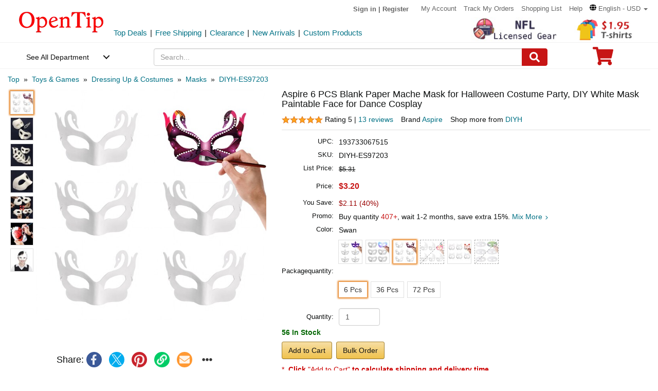

--- FILE ---
content_type: text/html; charset=UTF-8
request_url: https://www.opentip.com/Aspire-Blank-Face-Mask-for-DIY-Craft-Paintable-Ghost-Face-for-Dance-Cosplay-Party-White-Paper-Masks-Costume-Accessories-p-8717335.html?ad=rc_purchased2
body_size: 50014
content:
<!DOCTYPE html>
<html lang="en-us">
   <head>
		<meta charset="utf-8">
		<meta http-equiv="X-UA-Compatible" content="IE=edge">
		<meta name="viewport" content="width=device-width, initial-scale=1 user-scalable=yes">
		<base href="https://www.opentip.com/">
        <title>Aspire Blank Face Mask for DIY Craft, Paintable Ghost Face for Dance Cosplay Party, White Paper Masks Costume Accessories Wholesale - Opentip</title>
        
        <meta property="og:site_name" content="opentip.com" />
<meta property="og:image" content="https://cdnimages.opentip.com/thumbs/DIYH/DIYH-ES97203_SWAN_280_280.jpg" />
<meta property="og:image:width" content="280" />
<meta property="og:image:height" content="280" />
<link rel="canonical" href="https://www.opentip.com/Aspire-Blank-Face-Mask-for-DIY-Craft-Paintable-Ghost-Face-for-Dance-Cosplay-Party-White-Paper-Masks-Costume-Accessories-p-8717335.html" />
<META NAME="Description" Content="Shop Aspire Blank Face Mask for DIY Craft, Paintable Ghost Face for Dance Cosplay Party, White Paper Masks Costume Accessories at Wholesale Price. Get Fast Delivery and Discover More from Aspire at Opentip.">
<META NAME="Keywords" Content="mask,face mask,halloween masks,best face mask,diy masks for children,diy masks for women,eye mask,face mask diy,animal masks,good face masks,mask designs,paper mask,animal mask,diy mask,animal face mask,carnival masks,mens face mask,party mask,white face mask,cool face masks,paper face mask,paper animal masks,kids animal masks,paper halloween mask,childrens animal masks,masquerade masks,full face masks,DIY craft,Halloween decorations,Halloween decorations outdoor,Halloween,Halloween decor,christmas decorations,Halloween decoration,DIYH-ES97203,DIYH,ES97203">
 <link fetchpriority="high" rel="preload"  href="https://cdnimages.opentip.com/thumbs/DIYH/DIYH-ES97203_SWAN_576_576.jpg"  as="image">		<link rel="dns-prefetch" href="//www.googletagmanager.com">
		<link rel="dns-prefetch" href="//bat.bing.com">
		<link rel="dns-prefetch" href="//ssl.google-analytics.com">
		
        <link rel="preload"  href="/fonts/glyphicons-halflings-regular.woff2" as="font" >
		<link rel="stylesheet" type="text/css" href="/css/base.css" />
				
		
		
             
          <!--[if lt IE 9]>
              <script src="/js/html5shiv.min.js"></script>
              <script src="/js/respond.min.js"></script>
            <![endif]-->

        <link rel="stylesheet" type="text/css" href="/css/products_info2.css"/>
<link rel="stylesheet" type="text/css" href="/css/smoothproducts2.css"/>


<!-- Global site tag (gtag.js) - AdWords: 1015164055  start 
<script defer src="https://www.googletagmanager.com/gtag/js?id=AW-1015164055"></script>
<script>
    window.dataLayer = window.dataLayer || [];
    function gtag(){dataLayer.push(arguments);}
    gtag('js', new Date());
    gtag('config', 'AW-1015164055');
</script>
 Global site tag (gtag.js) - AdWords: 1015164055  end -->



<!-- Event snippet for Example dynamic remarketing page start -->
	<!--
    <script>
      gtag('event', 'page_view', {'send_to': 'AW-1015164055',
       'ecomm_prodid': "P8717335",
       'ecomm_pagetype': 'product',
       'ecomm_totalvalue': 0      });
    </script> 
	-->
  
<!-- Event snippet for Example dynamic remarketing page end --> 
   
<!-- START Google Trusted Stores Order -->
<!-- end repeated item specific information -->
<!-- END Google Trusted Stores Order -->


<!-- recaptcha code start-->
 
    <!-- recaptcha code end --> 
<!--Klaviyo snippet -->
<script async type="text/javascript" src="//static.klaviyo.com/onsite/js/Wssxas/klaviyo.js"></script>
<script>
!function(){if(!window.klaviyo){window._klOnsite=window._klOnsite||[];try{window.klaviyo=new Proxy({},{get:function(n,i){return"push"===i?function(){var n;(n=window._klOnsite).push.apply(n,arguments)}:function(){for(var n=arguments.length,o=new Array(n),w=0;w<n;w++)o[w]=arguments[w];var t="function"==typeof o[o.length-1]?o.pop():void 0,e=new Promise((function(n){window._klOnsite.push([i].concat(o,[function(i){t&&t(i),n(i)}]))}));return e}}})}catch(n){window.klaviyo=window.klaviyo||[],window.klaviyo.push=function(){var n;(n=window._klOnsite).push.apply(n,arguments)}}}}();
</script>


    
    <script>
		klaviyo = klaviyo || [];
        klaviyo.push(["track","Viewed Product",{"ProductName":"Aspire Blank Face Mask for DIY Craft Paintable Ghost Face for Dance Cosplay Party White Paper Masks Costume Accessories","ProductID":"8717335","SKU":"DIYH-ES97203","Supplier":"DIYH","Categories":["Toys & Games","Dressing Up & Costumes","Masks","DIYH"],"ImageURL":"https:\/\/cdnimages.opentip.com\/full\/DIYH\/DIYH-ES97203_SWAN.jpg","URL":"https:\/\/www.opentip.com\/Aspire-Blank-Face-Mask-for-DIY-Craft-Paintable-Ghost-Face-for-Dance-Cosplay-Party-White-Paper-Masks-Costume-Accessories-p-8717335-DIYH-ES97203_SWAN-1PACK.html","price":"3.20","Brand":"Aspire"}]);
    </script>
    
    <script>
        var dataLayer = [{"event":"view_item","ecommerce":{"items":[{"item_name":"DIYH-ES97203","item_id":"P8717335DIYH-ES97203_SWAN-1PACK","price":"3.20","item_brand":"DIYH","item_category":"Toys & Games","item_category2":"Dressing Up & Costumes","item_category3":"Masks","item_category4":"","item_variant":"DIYH-ES97203_SWAN-1PACK","quantity":1}]}}];
    </script>
<!-- Google Tag Manager -->
<script>(function(w,d,s,l,i){w[l]=w[l]||[];w[l].push({'gtm.start':
new Date().getTime(),event:'gtm.js'});var f=d.getElementsByTagName(s)[0],
j=d.createElement(s),dl=l!='dataLayer'?'&l='+l:'';j.async=true;j.src=
'https://www.googletagmanager.com/gtm.js?id='+i+dl;f.parentNode.insertBefore(j,f);
})(window,document,'script','dataLayer','GTM-WR6PGR9');</script>
<!-- End Google Tag Manager --> 



        <script>
            function nofind(img_width,img_height){
                var img=event.srcElement;
                img.src="images/PNA_" + img_width + "_"+ img_height +".jpg";
                img.onerror=null; 
            }
            
            var URLSource ='';	
                URLSource = "product.php";
            var itemspage =0;
        </script>
    </head>

    <body   >
    
        <!-- Google Tag Manager (noscript) -->
<noscript><iframe src="https://www.googletagmanager.com/ns.html?id=GTM-WR6PGR9"
height="0" width="0" style="display:none;visibility:hidden"></iframe></noscript>
<!-- End Google Tag Manager (noscript) -->    
    <script>
        dataLayer.push({ ecommerce: null });  // Clear the previous ecommerce object.
        var data_layer = {"event":"view_promotion"};
        
        dataLayer.push(data_layer); 
        
    </script>
    
        
        <div class="site-content">
        <a id="totop" href="javascript:;" aria-label="go to top"><i class="glyphicon glyphicon-menu-up"><span class="hidden">back to top</span></i></a>	<a aria-label="skip to footer block"  href="#footer_block" style="display:none;">skip to footer block</a> 
<div aria-hidden="true">
    <!-- BEGIN GCR Badge Code -->
   <!-- <script src="https://apis.google.com/js/platform.js?onload=renderBadge" defer></script>
    <script>
      window.renderBadge = function() {
        var ratingBadgeContainer = document.createElement("div");
        ratingBadgeContainer.setAttribute("aria-hidden", "true");
        document.body.appendChild(ratingBadgeContainer);
        window.gapi.load('ratingbadge', function() {
          window.gapi.ratingbadge.render(
            ratingBadgeContainer, {
              "merchant_id": 1217913,
              //"position": "BOTTOM_RIGHT"
              "position": "BOTTOM_RIGHT"
            });
        });
        
      }
    </script>
	-->
    <!-- END GCR Badge Code -->

    <!-- BEGIN GCR Language Code -->
    <!-- <script>
      window.___gcfg = {
        lang: 'en_US'
      };
    </script>
	-->
    <!-- END GCR Language Code -->

    <!-- BEGIN MerchantWidget Code 
    <script id='merchantWidgetScript' src="https://www.gstatic.com/shopping/merchant/merchantwidget.js" defer></script>
    <script type="text/javascript">
        merchantWidgetScript.addEventListener('load', function () {
            merchantwidget.start({
                position: 'LEFT_BOTTOM'
            });
        });
    </script>
     END MerchantWidget Code -->

    <!-- bing -->
    
     <script>
         (function(w,d,t,r,u){var f,n,i;w[u]=w[u]||[],f=function(){var o={ti:"5219218",alt:"bat bing"};o.q=w[u],w[u]=new UET(o),w[u].push("pageLoad")},n=d.createElement(t),n.src=r,n.async=1,n.onload=n.onreadystatechange=function(){var s=this.readyState;s&&s!=="loaded"&&s!=="complete"||(f(),n.onload=n.onreadystatechange=null)},i=d.getElementsByTagName(t)[0],i.parentNode.insertBefore(n,i)})(window,document,"script","//bat.bing.com/bat.js","uetq");
     </script>
	     
    <!--topNav-->

</div>
    <div id="topNav">
		<div class="container-fluid">
			<div class='row topNav-body'>
				<div class=' col-lg-2 col-sm-3 col-xs-5 logo-image' >
					<a role="contentinfo" class="logo" href="https://www.opentip.com" aria-label="Opentip Homepage">
						<img fetchpriority="high" src="images/opentip-logo.webp" alt="this is our logo - opentip.">
					</a>
				</div>
				<div class='col-lg-10 col-sm-9 col-xs-7 top-nav-box' >
					<div>
						<ul class="top-nav pull-right">
										
							<li class="text-welcome ">			
								<span class="user-login"><a href="https://www.opentip.com/login.php" rel="nofollow" >Sign in</a></span>
								<span class="hidden-xs user-login"> | <a href="https://www.opentip.com/create_account.php" rel="nofollow" >Register</a></span>
								<span class="visible-xs-inline-block user-center"> <a  aria-label="account center" href="https://www.opentip.com/account.php" ><i class="icon-user-circle-o"><span class="hidden">customer center</span></i></a></span>
						   </li>
													   <li class="hidden-xs"><a href="https://www.opentip.com/account.php" rel="nofollow">My Account</a></li>
						   <li class="hidden-xs"><a href="https://www.opentip.com/account_history.php" rel="nofollow">Track My Orders</a></li>
                           <li class="hidden-xs"><a href="https://www.opentip.com/shopping_list.php" rel="nofollow">Shopping List</a></li>
                           <li class="hidden-xs"><a href="/help.php" class="hoverHeaders">Help</a></li>
						                                
                                    <li class="hidden-xs transalteBox">
                                    <div class="dropdown">
                                            <a id="transalteLabel" data-toggle="dropdown" role="button" aria-haspopup="true" aria-expanded="false">
                                                <span >
                                                    <svg  xmlns="http://www.w3.org/2000/svg" viewBox="0 0 496 512" style="width:13px;">
                                                        <path d="M336.5 160C322 70.7 287.8 8 248 8s-74 62.7-88.5 152h177zM152 256c0 22.2 1.2 43.5 3.3 64h185.3c2.1-20.5 3.3-41.8 3.3-64s-1.2-43.5-3.3-64H155.3c-2.1 20.5-3.3 41.8-3.3 64zm324.7-96c-28.6-67.9-86.5-120.4-158-141.6 24.4 33.8 41.2 84.7 50 141.6h108zM177.2 18.4C105.8 39.6 47.8 92.1 19.3 160h108c8.7-56.9 25.5-107.8 49.9-141.6zM487.4 192H372.7c2.1 21 3.3 42.5 3.3 64s-1.2 43-3.3 64h114.6c5.5-20.5 8.6-41.8 8.6-64s-3.1-43.5-8.5-64zM120 256c0-21.5 1.2-43 3.3-64H8.6C3.2 212.5 0 233.8 0 256s3.2 43.5 8.6 64h114.6c-2-21-3.2-42.5-3.2-64zm39.5 96c14.5 89.3 48.7 152 88.5 152s74-62.7 88.5-152h-177zm159.3 141.6c71.4-21.2 129.4-73.7 158-141.6h-108c-8.8 56.9-25.6 107.8-50 141.6zM19.3 352c28.6 67.9 86.5 120.4 158 141.6-24.4-33.8-41.2-84.7-50-141.6h-108z"></path>
                                                    </svg>
                                                </span>
                                                <span class="notranslate">English - USD</span>
                                                <span class="caret"></span>
                                            </a>

                                            <ul class="dropdown-menu"  style="left:unset;right:0; padding:20px;width:200px;" aria-labelledby="transalteLabel">
                                                <li>
                                                    <div class="language-box">
                                                        <div class="form-group">
                                                            <label for="language">Language</label>
                                                            <select class="form-control notranslate" id="language">
                                                            <option value="en">English</option><option value="es">Español</option><option value="fr">Français</option><option value="de">Deutsch</option><option value="it">Italiano</option><option value="pt">Português</option><option value="gb">United Kingdom</option><option value="ja">日本語 (Nihongo)</option><option value="ko">한국어 (Hangugeo)</option><option value="ru">Русский (Russkiy)</option><option value="ar">العربية (Al-Arabiya)</option><option value="pl">Polski</option><option value="nl">Nederlands</option><option value="zh">简体中文</option><option value="sv">Svenska</option><option value="hi">हिंदी (Hindī)</option><option value="vi">Tiếng Việt</option><option value="th">ไทย (Phasa Thai)</option><option value="fil">Filipino</option><option value="ms">Bahasa Malaysia</option><option value="id">Bahasa Indonesia</option><option value="km">ភាសាខ្មែរ (Khmer)</option><option value="my">မြန်မာစာ (Burmese)</option><option value="lo">ພາສາລາວ (Lao)</option><option value="ta">தமிழ் (Tamil)</option><option value="cs">Čeština</option><option value="ro">Română</option><option value="hu">Magyar</option><option value="el">Ελληνικά (Elliniká)</option><option value="sk">Slovenčina</option><option value="bg">Български (Balgarski)</option><option value="da">Dansk</option><option value="fi">Suomi</option><option value="no">Norsk</option><option value="hr">Hrvatski</option>                                                            </select>
                                                        </div>
                                                    </div>
                                                </li>
                                                <li>
                                                    <div class="currency-box">
                                                        <div class="form-group">
                                                            <label for="currency" >Currency</label>
                                                            <select class="form-control notranslate" id="currency">
                                                            <option value="USD">$ - USD</option><option value="CAD">CAD$ - CAD</option><option value="EUR">EUR€ - EUR</option><option value="GBP">GBP£ - GBP</option><option value="CNY">CNY¥ - CNY</option><option value="AUD">AUD$ - AUD</option><option value="JPY">JPY¥ - JPY</option><option value="MXN">MXN$ - MXN</option><option value="NZD">NZD$ - NZD</option><option value="SGD">SGD$ - SGD</option><option value="HKD">HKD$ - HKD</option><option value="KRW">KRW₩ - KRW</option><option value="RUB">RUB₽ - RUB</option><option value="SEK">SEKkr - SEK</option><option value="INR">INR₹ - INR</option><option value="AED">AEDد.إ - AED</option><option value="MYR">MYRRM - MYR</option><option value="IDR">IDRRp - IDR</option><option value="THB">THB฿ - THB</option><option value="PHP">PHP₱ - PHP</option><option value="NOK">NOKkr - NOK</option><option value="DKK">DKKkr - DKK</option><option value="HUF">HUFFt - HUF</option><option value="CZK">CZKKč - CZK</option><option value="RON">RONlei - RON</option><option value="BGN">BGNлв - BGN</option><option value="ZAR">ZARR - ZAR</option>                                                            </select>
                                                        </div>
                                                    </div>
                                                </li>
                                               
                                                <li>
                                                    <div class="save-btn">
                                                        <button class="btn btn-translate rounded-ends-btn" type="button">Save</button>
                                                    </div>
                                                </li>
                                            </ul>
                                        </div> 
                               </li>
                          						</ul>
						<div style='clear:both'></div>
					</div>
										<div class='clearfix hidden-xs line2_box'>
						<div class='pull-left promotion_list_box'>
							<div class ="promotion_list">
								<ul class="list-inline list-unstyled">
								<li><a href="https://www.opentip.com/browse/Top-Deals-331.html?ad=Flyer">Top Deals</a></li><li>|</li><li><a href="https://www.opentip.com/browse/Free-Shipping-334.html?ad=Flyer">Free Shipping</a></li><li>|</li><li><a href="https://www.opentip.com/browse/Clearance-Sale-t-1255.html?ad=Flyer">Clearance</a></li><li>|</li><li><a href="https://www.opentip.com/browse/New-Arrivals-340.html?ad=Flyer">New Arrivals</a></li><li>|</li><li><a href="https://www.opentip.com/Promotional-Products/Promotional-Products-c-8954.html?ad=Flyer">Custom Products</a></li>								</ul>
							</div>
						</div>
                           
						<div class='new_arraval_box pull-right'>
                            <ul class="list-inline list-unstyled">
							 <li><a target="blank"  href="https://www.opentip.com/licensed/NFL-t-1174.html?ad=topbanner" class="new_arraval"><img fetchpriority="high" src="//cdnimages.opentip.com/PM/INDEX/NFL-Home-1025.jpg" alt="New Arrivals0"></a></li><li><a target="blank"  href="https://www.opentip.com/Clothing-Accessories/T-Shirts-c-16625.html?ad=topbanner" class="new_arraval"><img fetchpriority="high" src="//cdnimages.opentip.com/PM/INDEX/label-lowPriceT-195.jpg" alt="New Arrivals1"></a></li>                            </ul>
						</div>
					</div>
									</div>	
			</div>
		</div>
	</div>
	<!--/topNav-->

	<!--mainNav-->
	<div id="mainNav" class="shadow-after-3 clearfix">
	<div class="container-fluid">
		 <nav class="navbar" id="funcNav">
		    <div class ="navbar_content row">
				<!-- Brand and toggle get grouped for better mobile display -->
				<div class="col-xs-2 ">
					<div class="cd-dropdown-wrapper">
						<a class="cd-dropdown-trigger" href="javascript:void(0)" title='see all department'>See All Department</a>
						<div class="cd-dropdown">
							<div class="dropdown-head">
											
									<span >Hello, &nbsp; Sign in</span>			
									<span>
										<a  aria-label="sign-in" href="https://www.opentip.com/login.php" rel="nofollow" > 
											<svg  xmlns="http://www.w3.org/2000/svg" viewBox="0 0 448 512" style="width:30px; height:30px;">
												<path d="M224 256c70.7 0 128-57.3 128-128S294.7 0 224 0 96 57.3 96 128s57.3 128 128 128zm89.6 32h-16.7c-22.2 10.2-46.9 16-72.9 16s-50.6-5.8-72.9-16h-16.7C60.2 288 0 348.2 0 422.4V464c0 26.5 21.5 48 48 48h352c26.5 0 48-21.5 48-48v-41.6c0-74.2-60.2-134.4-134.4-134.4z"></path>
											</svg>
										</a>
									</span>									
														</div>
							<a href="javascript:;" class="cd-close">Close</a>
							<ul class="cd-dropdown-content">
																		<li class="has-children ">
											<a href="javascript:void(0)">Clothing, Shoes &amp; Jewelry</a>
																							<ul class="cd-secondary-dropdown is-hidden">
                                                                                                <li class="go-back"><a href="javascript:void(0)">Clothing, Shoes &amp; Jewelry</a></li>
																							
																													<li class="has-children">
																<a  data-herf="https://www.opentip.com/Clothing-Accessories/Clothing-Accessories-c-25388.html" href="javascript:void(0)" class="item-title">Clothing &amp; Accessories</a>
																<ul class=" test is-hidden">
																	<li class="go-back"><a href="javascript:void(0)">Clothing &amp; Accessories</a></li>	
																																			<li><a href="https://www.opentip.com/Clothing-Accessories/Baby-c-6324.html">Baby</a></li>
																																			<li><a href="https://www.opentip.com/Clothing-Accessories/Boys-c-37574.html">Boys</a></li>
																																			<li><a href="https://www.opentip.com/Clothing-Accessories/Girls-c-37642.html">Girls</a></li>
																																			<li><a href="https://www.opentip.com/Clothing-Accessories/Men-c-6338.html">Men</a></li>
																																			<li><a href="https://www.opentip.com/Clothing-Accessories/Women-c-37440.html">Women</a></li>
																																			<li><a href="https://www.opentip.com/Clothing-Accessories/Luggage-Bags-c-16750.html">Luggage & Bags</a></li>
																																			<li><a href="https://www.opentip.com/Clothing-Accessories/Novelty-Special-Use-c-37847.html">Novelty & Special Use</a></li>
																																			<li><a href="https://www.opentip.com/Clothing-Accessories/Uniforms-Work-Safety-c-46709.html">Uniforms, Work &amp; Safety</a></li>
																																	</ul>
															</li>
																											
																							
																													<li class="has-children">
																<a  data-herf="https://www.opentip.com/Shoes/Shoes-c-25391.html" href="javascript:void(0)" class="item-title">Shoes</a>
																<ul class=" test is-hidden">
																	<li class="go-back"><a href="javascript:void(0)">Shoes</a></li>	
																																			<li><a href="https://www.opentip.com/Shoes/Boys--c-28885.html">Boys'</a></li>
																																			<li><a href="https://www.opentip.com/Shoes/Girls--c-28949.html">Girls'</a></li>
																																			<li><a href="https://www.opentip.com/Shoes/Men-s-c-6354.html">Men's</a></li>
																																			<li><a href="https://www.opentip.com/Shoes/Women-s-c-6353.html">Women's</a></li>
																																			<li><a href="https://www.opentip.com/Shoes/Shoe-Care-Accessories-c-29172.html">Shoe Care & Accessories</a></li>
																																			<li><a href="https://www.opentip.com/Shoes/Related-Accessories-c-29081.html">Related Accessories</a></li>
																																	</ul>
															</li>
																											
																							
																													<li class="has-children">
																<a  data-herf="https://www.opentip.com/Jewelry/Jewelry-c-25389.html" href="javascript:void(0)" class="item-title">Jewelry</a>
																<ul class=" test is-hidden">
																	<li class="go-back"><a href="javascript:void(0)">Jewelry</a></li>	
																																			<li><a href="https://www.opentip.com/Jewelry/Accessories-c-12705.html">Accessories</a></li>
																																			<li><a href="https://www.opentip.com/Jewelry/Body-Jewelry-c-7277.html">Body Jewelry</a></li>
																																			<li><a href="https://www.opentip.com/Jewelry/Bracelets-Bangles-c-7278.html">Bracelets & Bangles</a></li>
																																			<li><a href="https://www.opentip.com/Jewelry/Brooches-Pins-c-7279.html">Brooches & Pins</a></li>
																																			<li><a href="https://www.opentip.com/Jewelry/Charms-c-7280.html">Charms</a></li>
																																			<li><a href="https://www.opentip.com/Jewelry/Children-s-Jewelry-c-12706.html">Children's Jewelry</a></li>
																																			<li><a href="https://www.opentip.com/Jewelry/Earrings-c-7281.html">Earrings</a></li>
																																			<li><a href="https://www.opentip.com/Jewelry/Jewelry-Sets-c-7285.html">Jewelry Sets</a></li>
																																			<li><a href="https://www.opentip.com/Jewelry/Loose-Gemstones-c-26670.html">Loose Gemstones</a></li>
																																			<li><a href="https://www.opentip.com/Jewelry/Men-s-Jewelry-c-26671.html">Men's Jewelry</a></li>
																																			<li><a href="https://www.opentip.com/Jewelry/Necklaces-Pendants-c-7283.html">Necklaces & Pendants</a></li>
																																			<li><a href="https://www.opentip.com/Jewelry/Rings-c-7284.html">Rings</a></li>
																																			<li><a href="https://www.opentip.com/Jewelry/Wedding-Engagement-Rings-c-26692.html">Wedding & Engagement Rings</a></li>
																																	</ul>
															</li>
																											
																							
																													<li class="has-children">
																<a  data-herf="https://www.opentip.com/Watches/Watches-c-25390.html" href="javascript:void(0)" class="item-title">Watches</a>
																<ul class=" test is-hidden">
																	<li class="go-back"><a href="javascript:void(0)">Watches</a></li>	
																																			<li><a href="https://www.opentip.com/Watches/Accessories-c-26567.html">Accessories</a></li>
																																			<li><a href="https://www.opentip.com/Watches/Casual-Watches-c-7194.html">Casual Watches</a></li>
																																			<li><a href="https://www.opentip.com/Watches/Pocket-Watches-c-7195.html">Pocket Watches</a></li>
																																			<li><a href="https://www.opentip.com/Watches/Sport-Watches-c-26573.html">Sport Watches</a></li>
																																			<li><a href="https://www.opentip.com/Watches/Watch-Bands-c-26575.html">Watch Bands</a></li>
																																	</ul>
															</li>
																											
																									</ul>
																					</li>
																		<li class="has-children ">
											<a href="javascript:void(0)">Sports &amp; Outdoors</a>
																							<ul class="cd-secondary-dropdown is-hidden">
                                                                                                <li class="go-back"><a href="javascript:void(0)">Sports &amp; Outdoors</a></li>
																							
																													<li class="has-children">
																<a  data-herf="https://www.opentip.com/Sports-Outdoors/Sports-Outdoors-c-25383.html" href="javascript:void(0)" class="item-title">Sports & Outdoors</a>
																<ul class=" test is-hidden">
																	<li class="go-back"><a href="javascript:void(0)">Sports & Outdoors</a></li>	
																																			<li><a href="https://www.opentip.com/Sports-Outdoors/Accessories-c-24320.html">Accessories</a></li>
																																			<li><a href="https://www.opentip.com/Sports-Outdoors/Action-Sports-c-9146.html">Action Sports</a></li>
																																			<li><a href="https://www.opentip.com/Sports-Outdoors/Bikes-Scooters-c-35995.html">Bikes & Scooters</a></li>
																																			<li><a href="https://www.opentip.com/Sports-Outdoors/Boating-Water-Sports-c-10112.html">Boating & Water Sports</a></li>
																																			<li><a href="https://www.opentip.com/Sports-Outdoors/Clothing-c-110.html">Clothing</a></li>
																																			<li><a href="https://www.opentip.com/Sports-Outdoors/Equestrian-Sports-c-120.html">Equestrian Sports</a></li>
																																			<li><a href="https://www.opentip.com/Sports-Outdoors/Exercise-Fitness-c-8.html">Exercise & Fitness</a></li>
																																			<li><a href="https://www.opentip.com/Sports-Outdoors/Fan-Shop-c-126.html">Fan Shop</a></li>
																																			<li><a href="https://www.opentip.com/Sports-Outdoors/Golf-c-15.html">Golf</a></li>
																																			<li><a href="https://www.opentip.com/Sports-Outdoors/Hunting-Fishing-c-13.html">Hunting & Fishing</a></li>
																																			<li><a href="https://www.opentip.com/Sports-Outdoors/Leisure-Sports-Games-c-36778.html">Leisure Sports & Games</a></li>
																																			<li><a href="https://www.opentip.com/Sports-Outdoors/Other-Sports-c-36835.html">Other Sports</a></li>
																																			<li><a href="https://www.opentip.com/Sports-Outdoors/Outdoor-Recreation-c-24428.html">Outdoor Recreation</a></li>
																																			<li><a href="https://www.opentip.com/Sports-Outdoors/Paintball-Airsoft-c-36919.html">Paintball & Airsoft</a></li>
																																			<li><a href="https://www.opentip.com/Sports-Outdoors/Racket-Sports-c-18106.html">Racket Sports</a></li>
																																			<li><a href="https://www.opentip.com/Sports-Outdoors/Snow-Sports-c-124.html">Snow Sports</a></li>
																																			<li><a href="https://www.opentip.com/Sports-Outdoors/Team-Sports-c-37119.html">Team Sports</a></li>
																																	</ul>
															</li>
																											
																									</ul>
																					</li>
																		<li class="has-children ">
											<a href="javascript:void(0)">Home, Garden &amp; Tools</a>
																							<ul class="cd-secondary-dropdown is-hidden">
                                                                                                <li class="go-back"><a href="javascript:void(0)">Home, Garden &amp; Tools</a></li>
																							
																													<li class="has-children">
																<a  data-herf="https://www.opentip.com/Home-Kitchen/Home-Kitchen-c-5006.html" href="javascript:void(0)" class="item-title">Home &amp; Kitchen</a>
																<ul class=" test is-hidden">
																	<li class="go-back"><a href="javascript:void(0)">Home &amp; Kitchen</a></li>	
																																			<li><a href="https://www.opentip.com/Home-Kitchen/Patio-Lawn-Garden-c-25386.html">Patio, Lawn & Garden</a></li>
																																			<li><a href="https://www.opentip.com/Home-Kitchen/Home-Decor-c-24760.html">Home Decor</a></li>
																																			<li><a href="https://www.opentip.com/Home-Kitchen/Kitchen-Dining-c-5532.html">Kitchen & Dining</a></li>
																																			<li><a href="https://www.opentip.com/Home-Kitchen/Storage-Organization-c-5699.html">Storage & Organization</a></li>
																																			<li><a href="https://www.opentip.com/Home-Kitchen/Furniture-c-5721.html">Furniture</a></li>
																																			<li><a href="https://www.opentip.com/Home-Kitchen/Heating-Cooling-Air-Quality-c-5711.html">Heating, Cooling & Air Quality</a></li>
																																			<li><a href="https://www.opentip.com/Home-Kitchen/Vacuums-Floor-Care-c-5675.html">Vacuums & Floor Care</a></li>
																																			<li><a href="https://www.opentip.com/Home-Kitchen/Bath-c-24196.html">Bath</a></li>
																																			<li><a href="https://www.opentip.com/Home-Kitchen/Bedding-c-23491.html">Bedding</a></li>
																																			<li><a href="https://www.opentip.com/Home-Kitchen/Cleaning-Supplies-c-26821.html">Cleaning Supplies</a></li>
																																			<li><a href="https://www.opentip.com/Home-Kitchen/Kids-Home-Store-c-25098.html">Kids' Home Store</a></li>
																																			<li><a href="https://www.opentip.com/Home-Kitchen/Seasonal-Decor-c-25268.html">Seasonal Decor</a></li>
																																			<li><a href="https://www.opentip.com/Home-Kitchen/Wall-Decor-c-25300.html">Wall Decor</a></li>
																																			<li><a href="https://www.opentip.com/Home-Kitchen/Stationery-Party-Supplies-c-18976.html">Stationery &amp; Party Supplies</a></li>
																																	</ul>
															</li>
																											
																							
																													<li class="has-children">
																<a  data-herf="https://www.opentip.com/Tools-Home-Improvement/Tools-Home-Improvement-c-16239.html" href="javascript:void(0)" class="item-title">Tools & Home Improvement</a>
																<ul class=" test is-hidden">
																	<li class="go-back"><a href="javascript:void(0)">Tools & Home Improvement</a></li>	
																																			<li><a href="https://www.opentip.com/Tools-Home-Improvement/Appliances-c-32619.html">Appliances</a></li>
																																			<li><a href="https://www.opentip.com/Tools-Home-Improvement/Building-Supplies-c-5957.html">Building Supplies</a></li>
																																			<li><a href="https://www.opentip.com/Tools-Home-Improvement/Electrical-c-5951.html">Electrical</a></li>
																																			<li><a href="https://www.opentip.com/Tools-Home-Improvement/Hardware-c-20128.html">Hardware</a></li>
																																			<li><a href="https://www.opentip.com/Tools-Home-Improvement/Heavy-Equipment-Agricultural-Supplies-c-33281.html">Heavy Equipment & Agricultural Supplies</a></li>
																																			<li><a href="https://www.opentip.com/Tools-Home-Improvement/Kitchen-Bath-Fixtures-c-24164.html">Kitchen & Bath Fixtures</a></li>
																																			<li><a href="https://www.opentip.com/Tools-Home-Improvement/Lighting-c-22441.html">Lamps & Light Fixtures</a></li>
																																			<li><a href="https://www.opentip.com/Tools-Home-Improvement/Mowers-Outdoor-Power-c-33370.html">Mowers & Outdoor Power</a></li>
																																			<li><a href="https://www.opentip.com/Tools-Home-Improvement/Painting-Supplies-Wall-Treatments-c-5936.html">Painting Supplies & Wall Treatments</a></li>
																																			<li><a href="https://www.opentip.com/Tools-Home-Improvement/Power-Hand-Tools-c-5848.html">Power & Hand Tools</a></li>
																																			<li><a href="https://www.opentip.com/Tools-Home-Improvement/Rough-Plumbing-c-24192.html">Rough Plumbing</a></li>
																																			<li><a href="https://www.opentip.com/Tools-Home-Improvement/Safety-Security-c-19730.html">Safety & Security</a></li>
																																			<li><a href="https://www.opentip.com/Tools-Home-Improvement/Storage-Home-Organization-c-33961.html">Storage & Home Organization</a></li>
																																	</ul>
															</li>
																											
																									</ul>
																					</li>
																		<li class="has-children ">
											<a href="javascript:void(0)">Grocery &amp; Gourmet Food</a>
																							<ul class="cd-secondary-dropdown is-hidden">
                                                                                                <li class="go-back"><a href="javascript:void(0)">Grocery &amp; Gourmet Food</a></li>
																							
																													<li class="has-children">
																<a  data-herf="https://www.opentip.com/Grocery-Gourmet-Food/Grocery-Gourmet-Food-c-25385.html" href="javascript:void(0)" class="item-title">Grocery & Gourmet Food</a>
																<ul class=" test is-hidden">
																	<li class="go-back"><a href="javascript:void(0)">Grocery & Gourmet Food</a></li>	
																																			<li><a href="https://www.opentip.com/Grocery-Gourmet-Food/Baby-Food-c-41664.html">Baby Food</a></li>
																																			<li><a href="https://www.opentip.com/Grocery-Gourmet-Food/Beans-Grains-c-22318.html">Beans & Grains</a></li>
																																			<li><a href="https://www.opentip.com/Grocery-Gourmet-Food/Beverages-c-22148.html">Beverages</a></li>
																																			<li><a href="https://www.opentip.com/Grocery-Gourmet-Food/Breads-Bakery-c-41696.html">Breads & Bakery</a></li>
																																			<li><a href="https://www.opentip.com/Grocery-Gourmet-Food/Breakfast-Foods-c-41739.html">Breakfast Foods</a></li>
																																			<li><a href="https://www.opentip.com/Grocery-Gourmet-Food/Candy-c-4958.html">Candy</a></li>
																																			<li><a href="https://www.opentip.com/Grocery-Gourmet-Food/Chocolate-c-22350.html">Chocolate</a></li>
																																			<li><a href="https://www.opentip.com/Grocery-Gourmet-Food/Condiments-c-22375.html">Condiments</a></li>
																																			<li><a href="https://www.opentip.com/Grocery-Gourmet-Food/Cooking-Baking-Supplies-c-22198.html">Cooking & Baking Supplies</a></li>
																																			<li><a href="https://www.opentip.com/Grocery-Gourmet-Food/Dairy-Eggs-c-22165.html">Dairy & Eggs</a></li>
																																			<li><a href="https://www.opentip.com/Grocery-Gourmet-Food/Fresh-Flowers-Indoor-Plants-c-41814.html">Fresh Flowers & Indoor Plants</a></li>
																																			<li><a href="https://www.opentip.com/Grocery-Gourmet-Food/Fruits-c-22376.html">Fruits</a></li>
																																			<li><a href="https://www.opentip.com/Grocery-Gourmet-Food/Gourmet-Gifts-c-22305.html">Gourmet Gifts</a></li>
																																			<li><a href="https://www.opentip.com/Grocery-Gourmet-Food/Herbs-Spices-Seasonings-c-22255.html">Herbs, Spices & Seasonings</a></li>
																																			<li><a href="https://www.opentip.com/Grocery-Gourmet-Food/Home-Brewing-Wine-Making-c-23324.html">Home Brewing & Wine Making</a></li>
																																			<li><a href="https://www.opentip.com/Grocery-Gourmet-Food/Jams-Jellies-Spreads-c-22306.html">Jams, Jellies & Spreads</a></li>
																																			<li><a href="https://www.opentip.com/Grocery-Gourmet-Food/Meat-Poultry-c-22377.html">Meat & Poultry</a></li>
																																			<li><a href="https://www.opentip.com/Grocery-Gourmet-Food/Noodles-c-22322.html">Noodles</a></li>
																																			<li><a href="https://www.opentip.com/Grocery-Gourmet-Food/Oils-Vinegars-Salad-Dressings-c-41987.html">Oils, Vinegars & Salad Dressings</a></li>
																																			<li><a href="https://www.opentip.com/Grocery-Gourmet-Food/Pasta-c-22327.html">Pasta</a></li>
																																			<li><a href="https://www.opentip.com/Grocery-Gourmet-Food/Prepared-Food-c-22378.html">Prepared Food</a></li>
																																			<li><a href="https://www.opentip.com/Grocery-Gourmet-Food/Sauces-Dips-c-42093.html">Sauces & Dips</a></li>
																																			<li><a href="https://www.opentip.com/Grocery-Gourmet-Food/Seafood-c-22379.html">Seafood</a></li>
																																			<li><a href="https://www.opentip.com/Grocery-Gourmet-Food/Snack-Food-c-22380.html">Snack Food</a></li>
																																			<li><a href="https://www.opentip.com/Grocery-Gourmet-Food/Vegetables-c-22381.html">Vegetables</a></li>
																																			<li><a href="https://www.opentip.com/Grocery-Gourmet-Food/Wine-Beer-Spirits-c-22149.html">Wine, Beer & Spirits</a></li>
																																	</ul>
															</li>
																											
																									</ul>
																					</li>
																		<li class="has-children disp_set">
											<a href="javascript:void(0)">Pet Supplies</a>
																							<ul class="cd-secondary-dropdown is-hidden">
                                                                                                <li class="go-back"><a href="javascript:void(0)">Pet Supplies</a></li>
																							
																													<li class="has-children">
																<a  data-herf="https://www.opentip.com/Pet-Supplies/Pet-Supplies-c-25382.html" href="javascript:void(0)" class="item-title">Pet Supplies</a>
																<ul class=" test is-hidden">
																	<li class="go-back"><a href="javascript:void(0)">Pet Supplies</a></li>	
																																			<li><a href="https://www.opentip.com/Pet-Supplies/Birds-c-9517.html">Birds</a></li>
																																			<li><a href="https://www.opentip.com/Pet-Supplies/Cats-c-9504.html">Cats</a></li>
																																			<li><a href="https://www.opentip.com/Pet-Supplies/Dogs-c-9544.html">Dogs</a></li>
																																			<li><a href="https://www.opentip.com/Pet-Supplies/Fish-Aquatic-Pets-c-9535.html">Fish & Aquatic Pets</a></li>
																																			<li><a href="https://www.opentip.com/Pet-Supplies/Horses-c-9536.html">Horses</a></li>
																																			<li><a href="https://www.opentip.com/Pet-Supplies/Reptiles-Amphibians-c-29553.html">Reptiles & Amphibians</a></li>
																																			<li><a href="https://www.opentip.com/Pet-Supplies/Small-Animals-c-9526.html">Small Animals</a></li>
																																	</ul>
															</li>
																											
																									</ul>
																					</li>
																		<li class="has-children disp_set">
											<a href="javascript:void(0)">Office Products</a>
																							<ul class="cd-secondary-dropdown is-hidden">
                                                                                                <li class="go-back"><a href="javascript:void(0)">Office Products</a></li>
																							
																													<li class="has-children">
																<a  data-herf="https://www.opentip.com/Office-Products/Office-Products-c-25384.html" href="javascript:void(0)" class="item-title">Office Products</a>
																<ul class=" test is-hidden">
																	<li class="go-back"><a href="javascript:void(0)">Office Products</a></li>	
																																			<li><a href="https://www.opentip.com/Office-Products/Office-School-Supplies-c-4941.html">Office & School Supplies</a></li>
																																			<li><a href="https://www.opentip.com/Office-Products/Office-Electronics-c-4911.html">Office Electronics</a></li>
																																			<li><a href="https://www.opentip.com/Office-Products/Office-Furniture-c-4925.html">Office Furniture & Lighting</a></li>
																																	</ul>
															</li>
																											
																									</ul>
																					</li>
																		<li class="has-children disp_set">
											<a href="javascript:void(0)">Health &amp; Beauty</a>
																							<ul class="cd-secondary-dropdown is-hidden">
                                                                                                <li class="go-back"><a href="javascript:void(0)">Health &amp; Beauty</a></li>
																							
																													<li class="has-children">
																<a  data-herf="https://www.opentip.com/Health-Personal-Care/Health-Personal-Care-c-25380.html" href="javascript:void(0)" class="item-title">Health & Personal Care</a>
																<ul class=" test is-hidden">
																	<li class="go-back"><a href="javascript:void(0)">Health & Personal Care</a></li>	
																																			<li><a href="https://www.opentip.com/Health-Personal-Care/Baby-Child-Care-c-34329.html">Baby & Child Care</a></li>
																																			<li><a href="https://www.opentip.com/Health-Personal-Care/Diet-Nutrition-c-19147.html">Diet & Nutrition</a></li>
																																			<li><a href="https://www.opentip.com/Health-Personal-Care/Health-Care-c-18170.html">Health Care</a></li>
																																			<li><a href="https://www.opentip.com/Health-Personal-Care/Household-Supplies-c-34442.html">Household Supplies</a></li>
																																			<li><a href="https://www.opentip.com/Health-Personal-Care/Medical-Supplies-Equipment-c-18363.html">Medical Supplies & Equipment</a></li>
																																			<li><a href="https://www.opentip.com/Health-Personal-Care/Personal-Care-c-18589.html">Personal Care</a></li>
																																	</ul>
															</li>
																											
																							
																													<li class="has-children">
																<a  data-herf="https://www.opentip.com/Beauty/Beauty-c-25381.html" href="javascript:void(0)" class="item-title">Beauty</a>
																<ul class=" test is-hidden">
																	<li class="go-back"><a href="javascript:void(0)">Beauty</a></li>	
																																			<li><a href="https://www.opentip.com/Beauty/Bath-Body-c-28691.html">Bath & Body</a></li>
																																			<li><a href="https://www.opentip.com/Beauty/Fragrance-c-19141.html">Fragrance</a></li>
																																			<li><a href="https://www.opentip.com/Beauty/Hair-Care-c-28726.html">Hair Care</a></li>
																																			<li><a href="https://www.opentip.com/Beauty/Makeup-c-19092.html">Makeup</a></li>
																																			<li><a href="https://www.opentip.com/Beauty/Skin-Care-c-28772.html">Skin Care</a></li>
																																			<li><a href="https://www.opentip.com/Beauty/Tools-Accessories-c-18983.html">Tools & Accessories</a></li>
																																	</ul>
															</li>
																											
																									</ul>
																					</li>
																		<li class="has-children disp_set">
											<a href="javascript:void(0)">Arts, Crafts &amp; Sewing</a>
																							<ul class="cd-secondary-dropdown is-hidden">
                                                                                                <li class="go-back"><a href="javascript:void(0)">Arts, Crafts &amp; Sewing</a></li>
																							
																													<li class="has-children">
																<a  data-herf="https://www.opentip.com/Arts-Crafts-Sewing/Arts-Crafts-Sewing-c-47918.html" href="javascript:void(0)" class="item-title">Arts, Crafts & Sewing</a>
																<ul class=" test is-hidden">
																	<li class="go-back"><a href="javascript:void(0)">Arts, Crafts & Sewing</a></li>	
																																			<li><a href="https://www.opentip.com/Arts-Crafts-Sewing/Beading-Jewelry-Making-c-22775.html">Beading & Jewelry Making</a></li>
																																			<li><a href="https://www.opentip.com/Arts-Crafts-Sewing/Crafting-c-47522.html">Crafting</a></li>
																																			<li><a href="https://www.opentip.com/Arts-Crafts-Sewing/Fabric-c-46154.html">Fabric</a></li>
																																			<li><a href="https://www.opentip.com/Arts-Crafts-Sewing/Fabrics-and-Trims-c-21686.html">Fabrics and Trims</a></li>
																																			<li><a href="https://www.opentip.com/Arts-Crafts-Sewing/Gift-Wrapping-Supplies-c-49301.html">Gift Wrapping Supplies</a></li>
																																			<li><a href="https://www.opentip.com/Arts-Crafts-Sewing/Needlework-c-20650.html">Needlework</a></li>
																																			<li><a href="https://www.opentip.com/Arts-Crafts-Sewing/Painting-Drawing-Art-Supplies-c-49460.html">Painting, Drawing & Art Supplies</a></li>
																																			<li><a href="https://www.opentip.com/Arts-Crafts-Sewing/Party-Decorations-Supplies-c-49775.html">Party Decorations & Supplies</a></li>
																																			<li><a href="https://www.opentip.com/Arts-Crafts-Sewing/Printmaking-c-19994.html">Printmaking</a></li>
																																			<li><a href="https://www.opentip.com/Arts-Crafts-Sewing/Scrapbooking-c-20671.html">Scrapbooking</a></li>
																																			<li><a href="https://www.opentip.com/Arts-Crafts-Sewing/Sewing-c-5691.html">Sewing</a></li>
																																			<li><a href="https://www.opentip.com/Arts-Crafts-Sewing/Fabric-Decorating-c-46157.html">Fabric Decorating</a></li>
																																			<li><a href="https://www.opentip.com/Arts-Crafts-Sewing/Knitting-Crochet-c-49340.html">Knitting &amp; Crochet</a></li>
																																			<li><a href="https://www.opentip.com/Arts-Crafts-Sewing/Organization-Storage-Transport-c-49382.html">Organization, Storage &amp; Transport</a></li>
																																	</ul>
															</li>
																											
																									</ul>
																					</li>
																		<li class="has-children disp_set">
											<a href="javascript:void(0)">Toys, Kids &amp; Baby</a>
																							<ul class="cd-secondary-dropdown is-hidden">
                                                                                                <li class="go-back"><a href="javascript:void(0)">Toys, Kids &amp; Baby</a></li>
																							
																													<li class="has-children">
																<a  data-herf="https://www.opentip.com/Toys-Games/Toys-Games-c-25378.html" href="javascript:void(0)" class="item-title">Toys & Games</a>
																<ul class=" test is-hidden">
																	<li class="go-back"><a href="javascript:void(0)">Toys & Games</a></li>	
																																			<li><a href="https://www.opentip.com/Toys-Games/Action-Toy-Figures-c-6305.html">Action & Toy Figures</a></li>
																																			<li><a href="https://www.opentip.com/Toys-Games/Arts-Crafts-c-6307.html">Arts & Crafts</a></li>
																																			<li><a href="https://www.opentip.com/Toys-Games/Baby-Toddler-Toys-c-6308.html">Baby & Toddler Toys</a></li>
																																			<li><a href="https://www.opentip.com/Toys-Games/Beauty-Fashion-c-29719.html">Beauty & Fashion</a></li>
																																			<li><a href="https://www.opentip.com/Toys-Games/Bikes-Skates-Ride-Ons-c-29730.html">Bikes, Skates & Ride-Ons</a></li>
																																			<li><a href="https://www.opentip.com/Toys-Games/Building-Construction-Toys-c-6310.html">Building & Construction Toys</a></li>
																																			<li><a href="https://www.opentip.com/Toys-Games/Dolls-Accessories-c-6312.html">Dolls & Accessories</a></li>
																																			<li><a href="https://www.opentip.com/Toys-Games/Dressing-Up-Costumes-c-29785.html">Dressing Up & Costumes</a></li>
																																			<li><a href="https://www.opentip.com/Toys-Games/Electronics-for-Kids-c-6313.html">Electronics for Kids</a></li>
																																			<li><a href="https://www.opentip.com/Toys-Games/Games-c-29832.html">Games</a></li>
																																			<li><a href="https://www.opentip.com/Toys-Games/Hobbies-c-29870.html">Hobbies</a></li>
																																			<li><a href="https://www.opentip.com/Toys-Games/Kids-Furniture-Room-Decor-c-19541.html">Kids' Furniture & Room Decor</a></li>
																																			<li><a href="https://www.opentip.com/Toys-Games/Learning-Education-c-12390.html">Learning & Education</a></li>
																																			<li><a href="https://www.opentip.com/Toys-Games/Musical-Instruments-c-12407.html">Musical Instruments</a></li>
																																			<li><a href="https://www.opentip.com/Toys-Games/Novelty-Gag-Toys-c-10979.html">Novelty & Gag Toys</a></li>
																																			<li><a href="https://www.opentip.com/Toys-Games/Party-Supplies-c-30029.html">Party Supplies</a></li>
																																			<li><a href="https://www.opentip.com/Toys-Games/Pretend-Play-c-12395.html">Pretend Play</a></li>
																																			<li><a href="https://www.opentip.com/Toys-Games/Puppets-Puppet-Theaters-c-30080.html">Puppets & Puppet Theaters</a></li>
																																			<li><a href="https://www.opentip.com/Toys-Games/Puzzles-c-30088.html">Puzzles</a></li>
																																			<li><a href="https://www.opentip.com/Toys-Games/Sports-Outdoor-Play-c-6320.html">Sports & Outdoor Play</a></li>
																																			<li><a href="https://www.opentip.com/Toys-Games/Stuffed-Animals-Plush-c-30254.html">Stuffed Animals & Plush</a></li>
																																			<li><a href="https://www.opentip.com/Toys-Games/Vehicles-c-6309.html">Vehicles</a></li>
																																	</ul>
															</li>
																											
																							
																													<li class="has-children">
																<a  data-herf="https://www.opentip.com/Baby-Products/Baby-Products-c-25379.html" href="javascript:void(0)" class="item-title">Baby Products</a>
																<ul class=" test is-hidden">
																	<li class="go-back"><a href="javascript:void(0)">Baby Products</a></li>	
																																			<li><a href="https://www.opentip.com/Baby-Products/Apparel-Accessories-c-19805.html">Apparel & Accessories</a></li>
																																			<li><a href="https://www.opentip.com/Baby-Products/Baby-Toddler-Toys-c-25668.html">Baby & Toddler Toys</a></li>
																																			<li><a href="https://www.opentip.com/Baby-Products/Baby-Stationery-c-25695.html">Baby Stationery</a></li>
																																			<li><a href="https://www.opentip.com/Baby-Products/Bathing-Skin-Care-c-19700.html">Bathing & Skin Care</a></li>
																																			<li><a href="https://www.opentip.com/Baby-Products/Car-Seats-Accessories-c-19759.html">Car Seats & Accessories</a></li>
																																			<li><a href="https://www.opentip.com/Baby-Products/Diapering-c-19780.html">Diapering</a></li>
																																			<li><a href="https://www.opentip.com/Baby-Products/Feeding-c-19804.html">Feeding</a></li>
																																			<li><a href="https://www.opentip.com/Baby-Products/Gear-c-25741.html">Gear</a></li>
																																			<li><a href="https://www.opentip.com/Baby-Products/Gifts-c-19899.html">Gifts</a></li>
																																			<li><a href="https://www.opentip.com/Baby-Products/Health-Baby-Care-c-25763.html">Health & Baby Care</a></li>
																																			<li><a href="https://www.opentip.com/Baby-Products/Nursery-c-25769.html">Nursery</a></li>
																																			<li><a href="https://www.opentip.com/Baby-Products/Potty-Training-c-19798.html">Potty Training</a></li>
																																			<li><a href="https://www.opentip.com/Baby-Products/Pregnancy-Maternity-c-21695.html">Pregnancy & Maternity</a></li>
																																			<li><a href="https://www.opentip.com/Baby-Products/Safety-c-24142.html">Safety</a></li>
																																			<li><a href="https://www.opentip.com/Baby-Products/Shoes-c-25864.html">Shoes</a></li>
																																			<li><a href="https://www.opentip.com/Baby-Products/Strollers-c-19732.html">Strollers</a></li>
																																	</ul>
															</li>
																											
																									</ul>
																					</li>
																		<li class="has-children disp_set">
											<a href="javascript:void(0)">Automotive</a>
																							<ul class="cd-secondary-dropdown is-hidden">
                                                                                                <li class="go-back"><a href="javascript:void(0)">Automotive</a></li>
																							
																													<li class="has-children">
																<a  data-herf="https://www.opentip.com/Automotive/Automotive-c-25376.html" href="javascript:void(0)" class="item-title">Automotive</a>
																<ul class=" test is-hidden">
																	<li class="go-back"><a href="javascript:void(0)">Automotive</a></li>	
																																			<li><a href="https://www.opentip.com/Automotive/Car-Care-c-12564.html">Car Care</a></li>
																																			<li><a href="https://www.opentip.com/Automotive/Car-Electronics-Accessories-c-38831.html">Car Electronics & Accessories</a></li>
																																			<li><a href="https://www.opentip.com/Automotive/Exterior-Accessories-c-9919.html">Exterior Accessories</a></li>
																																			<li><a href="https://www.opentip.com/Automotive/Interior-Accessories-c-9918.html">Interior Accessories</a></li>
																																			<li><a href="https://www.opentip.com/Automotive/Motorcycle-ATV-c-12581.html">Motorcycle & ATV</a></li>
																																			<li><a href="https://www.opentip.com/Automotive/Oils-Fluids-c-39513.html">Oils & Fluids</a></li>
																																			<li><a href="https://www.opentip.com/Automotive/Paint-Body-Trim-c-39601.html">Paint, Body & Trim</a></li>
																																			<li><a href="https://www.opentip.com/Automotive/Replacement-Parts-c-12515.html">Replacement Parts</a></li>
																																			<li><a href="https://www.opentip.com/Automotive/RV-Parts-Accessories-c-12554.html">RV Parts & Accessories</a></li>
																																			<li><a href="https://www.opentip.com/Automotive/Tools-Equipment-c-12575.html">Tools & Equipment</a></li>
																																			<li><a href="https://www.opentip.com/Automotive/Wheels-Tires-c-41554.html">Wheels & Tires</a></li>
																																	</ul>
															</li>
																											
																									</ul>
																					</li>
																		<li class="has-children disp_set">
											<a href="javascript:void(0)">Industrial &amp; Scientific</a>
																							<ul class="cd-secondary-dropdown is-hidden">
                                                                                                <li class="go-back"><a href="javascript:void(0)">Industrial &amp; Scientific</a></li>
																							
																													<li class="has-children">
																<a  data-herf="https://www.opentip.com/Industrial-Scientific/Industrial-Scientific-c-25377.html" href="javascript:void(0)" class="item-title">Industrial & Scientific</a>
																<ul class=" test is-hidden">
																	<li class="go-back"><a href="javascript:void(0)">Industrial & Scientific</a></li>	
																																			<li><a href="https://www.opentip.com/Industrial-Scientific/Abrasive-Finishing-Products-c-30295.html">Abrasive & Finishing Products</a></li>
																																			<li><a href="https://www.opentip.com/Industrial-Scientific/Cutting-Tools-c-30380.html">Cutting Tools</a></li>
																																			<li><a href="https://www.opentip.com/Industrial-Scientific/Electronic-Components-c-30539.html">Electronic Components</a></li>
																																			<li><a href="https://www.opentip.com/Industrial-Scientific/Fasteners-c-30944.html">Fasteners</a></li>
																																			<li><a href="https://www.opentip.com/Industrial-Scientific/Filtration-c-31121.html">Filtration</a></li>
																																			<li><a href="https://www.opentip.com/Industrial-Scientific/Hardware-c-31166.html">Hardware</a></li>
																																			<li><a href="https://www.opentip.com/Industrial-Scientific/Hydraulics-Pneumatics-Plumbing-c-31269.html">Hydraulics, Pneumatics & Plumbing</a></li>
																																			<li><a href="https://www.opentip.com/Industrial-Scientific/Janitorial-Sanitation-Supplies-c-31437.html">Janitorial & Sanitation Supplies</a></li>
																																			<li><a href="https://www.opentip.com/Industrial-Scientific/Lab-Scientific-Products-c-31438.html">Lab & Scientific Products</a></li>
																																			<li><a href="https://www.opentip.com/Industrial-Scientific/Material-Handling-Products-c-31821.html">Material Handling Products</a></li>
																																			<li><a href="https://www.opentip.com/Industrial-Scientific/Materials-c-31936.html">Materials</a></li>
																																			<li><a href="https://www.opentip.com/Industrial-Scientific/Measurement-Inspection-Products-c-32018.html">Measurement & Inspection Products</a></li>
																																			<li><a href="https://www.opentip.com/Industrial-Scientific/Occupational-Health-Safety-Products-c-32076.html">Occupational Health & Safety Products</a></li>
																																			<li><a href="https://www.opentip.com/Industrial-Scientific/Packaging-Shipping-Supplies-c-50192.html">Packaging & Shipping Supplies</a></li>
																																			<li><a href="https://www.opentip.com/Industrial-Scientific/Power-Hand-Tools-c-32167.html">Power & Hand Tools</a></li>
																																			<li><a href="https://www.opentip.com/Industrial-Scientific/Power-Transmission-Products-c-32366.html">Power Transmission Products</a></li>
																																			<li><a href="https://www.opentip.com/Industrial-Scientific/Tapes-Adhesives-Sealants-c-32532.html">Tapes, Adhesives & Sealants</a></li>
																																	</ul>
															</li>
																											
																									</ul>
																					</li>
																		<li class="has-children disp_set">
											<a href="javascript:void(0)">Electronics &amp; Computers</a>
																							<ul class="cd-secondary-dropdown is-hidden">
                                                                                                <li class="go-back"><a href="javascript:void(0)">Electronics &amp; Computers</a></li>
																							
																													<li class="has-children">
																<a  data-herf="https://www.opentip.com/Electronics/Electronics-c-25387.html" href="javascript:void(0)" class="item-title">Electronics</a>
																<ul class=" test is-hidden">
																	<li class="go-back"><a href="javascript:void(0)">Electronics</a></li>	
																																			<li><a href="https://www.opentip.com/Electronics/Accessories-Supplies-c-10435.html">Accessories & Supplies</a></li>
																																			<li><a href="https://www.opentip.com/Electronics/Camera-Photo-c-6191.html">Camera & Photo</a></li>
																																			<li><a href="https://www.opentip.com/Electronics/Car-Vehicle-Electronics-c-10531.html">Car & Vehicle Electronics</a></li>
																																			<li><a href="https://www.opentip.com/Electronics/Cell-Phones-Accessories-c-35296.html">Cell Phones & Accessories</a></li>
																																			<li><a href="https://www.opentip.com/Electronics/Computers-Accessories-c-6201.html">Computers & Accessories</a></li>
																																			<li><a href="https://www.opentip.com/Electronics/eBook-Readers-Accessories-c-35579.html">eBook Readers & Accessories</a></li>
																																			<li><a href="https://www.opentip.com/Electronics/GPS-Navigation-c-35589.html">GPS & Navigation</a></li>
																																			<li><a href="https://www.opentip.com/Electronics/Home-Audio-c-10529.html">Home Audio</a></li>
																																			<li><a href="https://www.opentip.com/Electronics/Office-Electronics-c-6197.html">Office Electronics</a></li>
																																			<li><a href="https://www.opentip.com/Electronics/Portable-Audio-Video-c-10540.html">Portable Audio & Video</a></li>
																																			<li><a href="https://www.opentip.com/Electronics/Security-Surveillance-c-11743.html">Security & Surveillance</a></li>
																																			<li><a href="https://www.opentip.com/Electronics/Television-Video-c-35822.html">Television & Video</a></li>
																																	</ul>
															</li>
																											
																							
																													<li class="has-children">
																<a  data-herf="https://www.opentip.com/Software/Software-c-25393.html" href="javascript:void(0)" class="item-title">Software</a>
																<ul class=" test is-hidden">
																	<li class="go-back"><a href="javascript:void(0)">Software</a></li>	
																																			<li><a href="https://www.opentip.com/Software/Business-Office-c-12470.html">Business & Office</a></li>
																																			<li><a href="https://www.opentip.com/Software/Education-Reference-c-28453.html">Education & Reference</a></li>
																																			<li><a href="https://www.opentip.com/Software/Networking-c-28567.html">Networking</a></li>
																																			<li><a href="https://www.opentip.com/Software/Photo-Video-Design-c-28605.html">Photo, Video & Design</a></li>
																																			<li><a href="https://www.opentip.com/Software/Video-Music-c-20877.html">Video & Music</a></li>
																																			<li><a href="https://www.opentip.com/Software/Web-Development-c-28670.html">Web Development</a></li>
																																	</ul>
															</li>
																											
																							
																													<li class="has-children">
																<a  data-herf="https://www.opentip.com/Video-Games/Video-Games-c-25394.html" href="javascript:void(0)" class="item-title">Video Games</a>
																<ul class=" test is-hidden">
																	<li class="go-back"><a href="javascript:void(0)">Video Games</a></li>	
																																			<li><a href="https://www.opentip.com/Video-Games/Mac-c-43283.html">Mac</a></li>
																																			<li><a href="https://www.opentip.com/Video-Games/PC-c-43586.html">PC</a></li>
																																			<li><a href="https://www.opentip.com/Video-Games/More-Systems-c-43338.html">More Systems</a></li>
																																	</ul>
															</li>
																											
																									</ul>
																					</li>
																		<li class="has-children disp_set">
											<a href="javascript:void(0)">Movies, Music &amp; Games</a>
																							<ul class="cd-secondary-dropdown is-hidden">
                                                                                                <li class="go-back"><a href="javascript:void(0)">Movies, Music &amp; Games</a></li>
																							
																													<li class="has-children">
																<a  data-herf="https://www.opentip.com/Musical-Instruments/Musical-Instruments-c-6055.html" href="javascript:void(0)" class="item-title">Musical Instruments</a>
																<ul class=" test is-hidden">
																	<li class="go-back"><a href="javascript:void(0)">Musical Instruments</a></li>	
																																			<li><a href="https://www.opentip.com/Musical-Instruments/Band-Orchestra-c-20613.html">Band & Orchestra</a></li>
																																			<li><a href="https://www.opentip.com/Musical-Instruments/Bass-Guitars-c-6116.html">Bass Guitars</a></li>
																																			<li><a href="https://www.opentip.com/Musical-Instruments/DJ-Electronic-Music-Karaoke-c-42216.html">DJ, Electronic Music & Karaoke</a></li>
																																			<li><a href="https://www.opentip.com/Musical-Instruments/Drums-Percussion-c-20614.html">Drums & Percussion</a></li>
																																			<li><a href="https://www.opentip.com/Musical-Instruments/Folk-World-Instruments-c-6150.html">Folk & World Instruments</a></li>
																																			<li><a href="https://www.opentip.com/Musical-Instruments/Guitars-c-20604.html">Guitars</a></li>
																																			<li><a href="https://www.opentip.com/Musical-Instruments/Instrument-Accessories-c-6105.html">Instrument Accessories</a></li>
																																			<li><a href="https://www.opentip.com/Musical-Instruments/Keyboards-c-43046.html">Keyboards</a></li>
																																			<li><a href="https://www.opentip.com/Musical-Instruments/Live-Sound-Stage-c-20624.html">Live Sound & Stage</a></li>
																																			<li><a href="https://www.opentip.com/Musical-Instruments/Recording-Equipment-c-6106.html">Recording Equipment</a></li>
																																	</ul>
															</li>
																											
																									</ul>
																					</li>
																		<li class="has-children disp_set">
											<a href="javascript:void(0)">Custom Orders</a>
																							<ul class="cd-secondary-dropdown is-hidden">
                                                                                                <li class="go-back"><a href="javascript:void(0)">Custom Orders</a></li>
																							
																													<li class="has-children">
																<a  data-herf="https://www.opentip.com/Promotional-Products/Promotional-Products-c-8954.html" href="javascript:void(0)" class="item-title">Promotional Products</a>
																<ul class=" test is-hidden">
																	<li class="go-back"><a href="javascript:void(0)">Promotional Products</a></li>	
																																			<li><a href="https://www.opentip.com/Promotional-Products/Apparel-c-9104.html">Apparel</a></li>
																																			<li><a href="https://www.opentip.com/Promotional-Products/Arts-Crafts-Sewing-c-50384.html">Arts, Crafts &amp; Sewing</a></li>
																																			<li><a href="https://www.opentip.com/Promotional-Products/Automotive-Keychains-c-9673.html">Automotive & Keychains</a></li>
																																			<li><a href="https://www.opentip.com/Promotional-Products/Awards-Recognition-c-22452.html">Awards & Recognition</a></li>
																																			<li><a href="https://www.opentip.com/Promotional-Products/Bags-Backpacks-Totes-and-Cases-c-9004.html">Bags, Backpacks, Totes and Cases</a></li>
																																			<li><a href="https://www.opentip.com/Promotional-Products/Caps-Hats-c-8955.html">Caps & Hats</a></li>
																																			<li><a href="https://www.opentip.com/Promotional-Products/Clocks-Watches-c-9680.html">Clocks & Watches</a></li>
																																			<li><a href="https://www.opentip.com/Promotional-Products/Desktop-Office-c-9683.html">Desktop & Office</a></li>
																																			<li><a href="https://www.opentip.com/Promotional-Products/Games-Toys-c-9698.html">Games & Toys</a></li>
																																			<li><a href="https://www.opentip.com/Promotional-Products/Golf-Sports-Outdoor-c-8965.html">Golf, Sports & Outdoor</a></li>
																																			<li><a href="https://www.opentip.com/Promotional-Products/Samples-c-52094.html">Samples</a></li>
																																			<li><a href="https://www.opentip.com/Promotional-Products/Kitchen-Home-Pets-c-9705.html">Kitchen, Home & Pets</a></li>
																																			<li><a href="https://www.opentip.com/Promotional-Products/Mugs-Cups-Drinkware-c-9712.html">Mugs, Cups & Drinkware</a></li>
																																			<li><a href="https://www.opentip.com/Promotional-Products/Pens-Writing-c-19485.html">Pens & Writing</a></li>
																																			<li><a href="https://www.opentip.com/Promotional-Products/Personal-Care-Beauty-Health-c-9650.html">Personal Care & Beauty</a></li>
																																			<li><a href="https://www.opentip.com/Promotional-Products/Signs-Labels-c-44483.html">Signs &amp; Labels</a></li>
																																			<li><a href="https://www.opentip.com/Promotional-Products/Technology-Electronics-c-9665.html">Technology & Electronics</a></li>
																																			<li><a href="https://www.opentip.com/Promotional-Products/Tools-Flashlights-c-23681.html">Tools & Flashlights</a></li>
																																	</ul>
															</li>
																											
																							
																													<li class="has-children">
																<a  data-herf="https://www.opentip.com/browse/all-custom-products-t-968.html" href="javascript:void(0)" class="item-title">Custom Collections</a>
																<ul class=" test is-hidden">
																	<li class="go-back"><a href="javascript:void(0)">Custom Collections</a></li>	
																																			<li><a href="https://www.opentip.com/browse/custom-tshirts-t-920.html">Featured Brand T-Shirts</a></li>
																																			<li><a href="https://www.opentip.com/browse/custom-caps-t-917.html">Featured Brand Hats</a></li>
																																			<li><a href="https://www.opentip.com/custom/Sport-Accessories-t-1198.html">Yoga Accessories</a></li>
																																			<li><a href="https://www.opentip.com/browse/Marathon-Supplies-t-1090.html">Marathon Supplies</a></li>
																																			<li><a href="https://www.opentip.com/browse/Soccer-Supplies-t-41.html">Soccer Supplies</a></li>
																																			<li><a href="https://www.opentip.com/browse/Chef-Uniform-t-797.html">Chef Uniforms</a></li>
																																			<li><a href="https://www.opentip.com/browse/Team-Uniforms-t-380.html">Team Jerseys</a></li>
																																			<li><a href="https://www.opentip.com/browse/Safety-Vests-t-893.html">Safety Vests</a></li>
																																			<li><a href="https://www.opentip.com/custom-work-uniforms/volunteer-vests-t-683.html">Volunteer Vests</a></li>
																																	</ul>
															</li>
																											
																									</ul>
																					</li>
																		<li class="has-children disp_set">
											<a href="javascript:void(0)">Special Offers</a>
																							<ul class="cd-secondary-dropdown is-hidden">
                                                                                                <li class="go-back"><a href="javascript:void(0)">Special Offers</a></li>
																							
																													<li class="has-children">
																<a  data-herf="/event.php" href="javascript:void(0)" class="item-title">Special Offers</a>
																<ul class=" test is-hidden">
																	<li class="go-back"><a href="javascript:void(0)">Special Offers</a></li>	
																																			<li><a href="https://www.opentip.com/coupon/Coupon-Center-t-350.html">Coupon Center</a></li>
																																			<li><a href="https://www.opentip.com/browse/Closeout-Sale-t-620.html">Closeout Sale</a></li>
																																			<li><a href="https://www.opentip.com/Sports-Outdoors/Fan-Shop-c-126.html">Sports Fan Shop</a></li>
																																			<li><a href="https://www.opentip.com/browse/TOPTIE-Hats-t-1088.html">TOPTIE Hats</a></li>
																																			<li><a href="https://www.opentip.com/browse/Super-Bowl-Sale-t-247.html">Super Bowl Sale</a></li>
																																			<li><a href="https://www.opentip.com/browse/Snow-Day-Sale-t-359.html">Snow Day Sale</a></li>
																																			<li><a href="https://www.opentip.com/browse/Tax-Forms-And-Supplies-t-233.html">Tax Forms And Supplies</a></li>
																																			<li><a href="https://www.opentip.com/browse/Valentine-s-Day-t-251.html">Valentine's Day</a></li>
																																			<li><a href="https://www.opentip.com/browse/Olympic-Games-Supplies-t-1330.html">Olympic Games Supplies</a></li>
																																			<li><a href="https://www.opentip.com/licensed/NFL-t-1174.html">NFL</a></li>
																																			<li><a href="https://www.opentip.com/licensed/NCAA-t-1192.html">NCAA</a></li>
																																			<li><a href="https://www.opentip.com/licensed/NBA-t-1180.html">NBA</a></li>
																																			<li><a href="https://www.opentip.com/licensed/NHL-t-1183.html">NHL</a></li>
																																			<li><a href="https://www.opentip.com/licensed/MLB-t-1186.html">MLB</a></li>
																																			<li><a href="https://www.opentip.com/licensed/MLS-t-1189.html">MLS</a></li>
																																			<li><a href="https://www.opentip.com/browse/Marathon-Supplies-t-1090.html">Marathon Supplies</a></li>
																																			<li><a href="https://www.opentip.com/browse/Soccer-Supplies-t-41.html">Soccer Supplies</a></li>
																																			<li><a href="https://www.opentip.com/browse/Team-Uniforms-t-380.html">Team Uniforms</a></li>
																																			<li><a href="https://www.opentip.com/browse/Chef-Uniform-t-797.html">Chef Uniform</a></li>
																																			<li><a href="https://www.opentip.com/browse/Safety-Vests-t-893.html">Safety Vests</a></li>
																																			<li><a href="https://www.opentip.com/browse/Foam-Trucker-Hats-t-1348.html">Foam Trucker Hats</a></li>
																																			<li><a href="https://www.opentip.com/gov/Election-Supplies-t-833.html">Election Supplies</a></li>
																																			<li><a href="https://www.opentip.com/industry/Gym-Supplies-t-602.html">Gym Supplies</a></li>
																																			<li><a href="https://www.opentip.com/industry/Supermarket-Supplies-t-605.html">Supermarket Supplies</a></li>
																																			<li><a href="https://www.opentip.com/browse/Football-Supplies-t-1240.html">Football Supplies</a></li>
																																			<li><a href="https://www.opentip.com/custom/Volunteer-Activity-Supplies-t-812.html">Volunteer Activity Supplies</a></li>
																																			<li><a href="https://www.opentip.com/CustomGift/Children-s-Artwork-t-1207.html">Children's Artwork</a></li>
																																			<li><a href="https://www.opentip.com/industry/Sewing-Supplies-t-473.html">Sewing Supplies</a></li>
																																			<li><a href="https://www.opentip.com/industry/Office-Supplies-t-548.html">Office Supplies</a></li>
																																			<li><a href="https://www.opentip.com/industry/Custom-Products-For-Salon-t-476.html">Custom Products For Salon</a></li>
																																			<li><a href="https://www.opentip.com/industry/Restaurant-Supplies-t-488.html">Restaurant Supplies</a></li>
																																			<li><a href="https://www.opentip.com/browse/Painting-Supplies-t-500.html">Painting Supplies</a></li>
																																			<li><a href="https://www.opentip.com/browse/Basketball-Supplies-t-527.html">Basketball Supplies</a></li>
																																			<li><a href="https://www.opentip.com/browse/Track-Field-t-536.html">Track & Field</a></li>
																																			<li><a href="https://www.opentip.com/industry/Bar-Supplies-t-551.html">Bar Supplies</a></li>
																																			<li><a href="https://www.opentip.com/industry/Construction-Products-t-572.html">Construction Products</a></li>
																																			<li><a href="https://www.opentip.com/industry/Dental-Products-t-578.html">Dental Products</a></li>
																																			<li><a href="https://www.opentip.com/browse/Custom-Patches-t-1390.html">Custom Patches</a></li>
																																			<li><a href="https://www.opentip.com/browse/Yoga-Essentials-t-1378.html">Yoga Essentials</a></li>
																																			<li><a href="https://www.opentip.com/CustomGift/Photo-Gifts-t-1435.html">Photo Gifts</a></li>
																																			<li><a href="https://www.opentip.com/browse/Music-Festival-Essentials-t-1336.html">Music Festival Essentials</a></li>
																																			<li><a href="https://www.opentip.com/CustomGift/Gift-Packaging-t-1432.html">Gift Packaging</a></li>
																																			<li><a href="https://www.opentip.com/browse/Digital-Printing-Food-Bags-t-1354.html">Digital Printing Food Bags</a></li>
																																			<li><a href="https://www.opentip.com/browse/Graphic-Tees-Collection-t-1468.html">Graphic Tees Collection</a></li>
																																			<li><a href="https://www.opentip.com/store/Banana-Boy-Billy-Book-Merch-t-1456.html">Banana Boy Billy Book Merch</a></li>
																																			<li><a href="https://www.opentip.com/browse/Monogram-And-Name-Design-t-1453.html">Monogram And Name Design</a></li>
																																	</ul>
															</li>
																											
																									</ul>
																					</li>
																<li class="see_more handle_plat">
									<a href="javascript:void(0)">See More&nbsp;<span class="icon-caret-down2"></span></a>
								</li>
								<li class="cd-divider handle_plat "></li>
                                <li class="handle_plat"><a href="https://www.opentip.com/browse/Top-Deals-331.html?ad=Flyer">Top Deals</a></li><li class="handle_plat"><a href="https://www.opentip.com/browse/Free-Shipping-334.html?ad=Flyer">Free Shipping</a></li><li class="handle_plat"><a href="https://www.opentip.com/browse/Clearance-Sale-t-1255.html?ad=Flyer">Clearance</a></li><li class="handle_plat"><a href="https://www.opentip.com/browse/New-Arrivals-340.html?ad=Flyer">New Arrivals</a></li><li class="handle_plat"><a href="https://www.opentip.com/Promotional-Products/Promotional-Products-c-8954.html?ad=Flyer">Custom Products</a></li>                                
								<li class="cd-divider handle_plat "></li>					
								<li class="handle_plat"><a href="https://www.opentip.com/account.php" rel="nofollow" >My Account</a></li>
								<li class="handle_plat"><a href="https://www.opentip.com/account_history.php" rel="nofollow" >Track My Orders</a></li>
								<li class="handle_plat"><a href="https://www.opentip.com/shopping_list.php" rel="nofollow" >Shopping List</a></li>
								<li class="handle_plat"><a href="/help.php" >Help</a></li>
                                <li class="has-children handle_plat">
                                    <a href="javascript:void(0)" class="is-active">Language</a>
                                    <ul  data-value="lang" class="cd-secondary-dropdown is-active fade-in is-hidden transaltePlat notranslate">
                                        <li class="go-back"><a href="javascript:void(0)">Language</a></li>
                                     <li><a href="javascript:void(0)" data-value="en">English</a></li> <li><a href="javascript:void(0)" data-value="es">Español</a></li> <li><a href="javascript:void(0)" data-value="fr">Français</a></li> <li><a href="javascript:void(0)" data-value="de">Deutsch</a></li> <li><a href="javascript:void(0)" data-value="it">Italiano</a></li> <li><a href="javascript:void(0)" data-value="pt">Português</a></li> <li><a href="javascript:void(0)" data-value="gb">United Kingdom</a></li> <li><a href="javascript:void(0)" data-value="ja">日本語 (Nihongo)</a></li> <li><a href="javascript:void(0)" data-value="ko">한국어 (Hangugeo)</a></li> <li><a href="javascript:void(0)" data-value="ru">Русский (Russkiy)</a></li> <li><a href="javascript:void(0)" data-value="ar">العربية (Al-Arabiya)</a></li> <li><a href="javascript:void(0)" data-value="pl">Polski</a></li> <li><a href="javascript:void(0)" data-value="nl">Nederlands</a></li> <li><a href="javascript:void(0)" data-value="zh">简体中文</a></li> <li><a href="javascript:void(0)" data-value="sv">Svenska</a></li> <li><a href="javascript:void(0)" data-value="hi">हिंदी (Hindī)</a></li> <li><a href="javascript:void(0)" data-value="vi">Tiếng Việt</a></li> <li><a href="javascript:void(0)" data-value="th">ไทย (Phasa Thai)</a></li> <li><a href="javascript:void(0)" data-value="fil">Filipino</a></li> <li><a href="javascript:void(0)" data-value="ms">Bahasa Malaysia</a></li> <li><a href="javascript:void(0)" data-value="id">Bahasa Indonesia</a></li> <li><a href="javascript:void(0)" data-value="km">ភាសាខ្មែរ (Khmer)</a></li> <li><a href="javascript:void(0)" data-value="my">မြန်မာစာ (Burmese)</a></li> <li><a href="javascript:void(0)" data-value="lo">ພາສາລາວ (Lao)</a></li> <li><a href="javascript:void(0)" data-value="ta">தமிழ் (Tamil)</a></li> <li><a href="javascript:void(0)" data-value="cs">Čeština</a></li> <li><a href="javascript:void(0)" data-value="ro">Română</a></li> <li><a href="javascript:void(0)" data-value="hu">Magyar</a></li> <li><a href="javascript:void(0)" data-value="el">Ελληνικά (Elliniká)</a></li> <li><a href="javascript:void(0)" data-value="sk">Slovenčina</a></li> <li><a href="javascript:void(0)" data-value="bg">Български (Balgarski)</a></li> <li><a href="javascript:void(0)" data-value="da">Dansk</a></li> <li><a href="javascript:void(0)" data-value="fi">Suomi</a></li> <li><a href="javascript:void(0)" data-value="no">Norsk</a></li> <li><a href="javascript:void(0)" data-value="hr">Hrvatski</a></li>                                    </ul>
                                </li>
                                <li class="has-children handle_plat">
                                    <a href="javascript:void(0)" class="is-active">Currency</a>
                                    <ul data-value="currency" class="cd-secondary-dropdown is-active fade-in is-hidden transaltePlat notranslate">
                                        <li class="go-back"><a href="javascript:void(0)">Currency</a></li>
                                    <li><a href="javascript:void(0)" data-value="USD">$ - USD</a></li><li><a href="javascript:void(0)" data-value="CAD">CAD$ - CAD</a></li><li><a href="javascript:void(0)" data-value="EUR">EUR€ - EUR</a></li><li><a href="javascript:void(0)" data-value="GBP">GBP£ - GBP</a></li><li><a href="javascript:void(0)" data-value="CNY">CNY¥ - CNY</a></li><li><a href="javascript:void(0)" data-value="AUD">AUD$ - AUD</a></li><li><a href="javascript:void(0)" data-value="JPY">JPY¥ - JPY</a></li><li><a href="javascript:void(0)" data-value="MXN">MXN$ - MXN</a></li><li><a href="javascript:void(0)" data-value="NZD">NZD$ - NZD</a></li><li><a href="javascript:void(0)" data-value="SGD">SGD$ - SGD</a></li><li><a href="javascript:void(0)" data-value="HKD">HKD$ - HKD</a></li><li><a href="javascript:void(0)" data-value="KRW">KRW₩ - KRW</a></li><li><a href="javascript:void(0)" data-value="RUB">RUB₽ - RUB</a></li><li><a href="javascript:void(0)" data-value="SEK">SEKkr - SEK</a></li><li><a href="javascript:void(0)" data-value="INR">INR₹ - INR</a></li><li><a href="javascript:void(0)" data-value="AED">AEDد.إ - AED</a></li><li><a href="javascript:void(0)" data-value="MYR">MYRRM - MYR</a></li><li><a href="javascript:void(0)" data-value="IDR">IDRRp - IDR</a></li><li><a href="javascript:void(0)" data-value="THB">THB฿ - THB</a></li><li><a href="javascript:void(0)" data-value="PHP">PHP₱ - PHP</a></li><li><a href="javascript:void(0)" data-value="NOK">NOKkr - NOK</a></li><li><a href="javascript:void(0)" data-value="DKK">DKKkr - DKK</a></li><li><a href="javascript:void(0)" data-value="HUF">HUFFt - HUF</a></li><li><a href="javascript:void(0)" data-value="CZK">CZKKč - CZK</a></li><li><a href="javascript:void(0)" data-value="RON">RONlei - RON</a></li><li><a href="javascript:void(0)" data-value="BGN">BGNлв - BGN</a></li><li><a href="javascript:void(0)" data-value="ZAR">ZARR - ZAR</a></li>                                    </ul>
                                </li>
							</ul> <!-- .cd-dropdown-content -->
						</div> <!-- .cd-dropdown -->
					</div> <!-- .cd-dropdown-wrapper -->
				</div>
				<div class ="col-xs-8 ">
					<div class="search_box" >
						<form role="search" name="site-search" method="get" action="search.php" >
						   <div class="input-group has-feedback">
								<input type="text" class="form-control KeyWords" name="keywords" autocomplete="off"  placeholder="Search..." value='' aria-label="keywords" />
								<span class="keyword-remove glyphicon glyphicon-remove form-control-feedback " aria-hidden="true"></span>
                                <span class="input-group-btn">
									<button class="btn btn-primary" type="submit" aria-label="Search">
										<svg  xmlns="http://www.w3.org/2000/svg" viewBox="0 0 512 512" style="fill:#fff;width:20px;height:20px;">
											<path d="M505 442.7L405.3 343c-4.5-4.5-10.6-7-17-7H372c27.6-35.3 44-79.7 44-128C416 93.1 322.9 0 208 0S0 93.1 0 208s93.1 208 208 208c48.3 0 92.7-16.4 128-44v16.3c0 6.4 2.5 12.5 7 17l99.7 99.7c9.4 9.4 24.6 9.4 33.9 0l28.3-28.3c9.4-9.4 9.4-24.6.1-34zM208 336c-70.7 0-128-57.2-128-128 0-70.7 57.2-128 128-128 70.7 0 128 57.2 128 128 0 70.7-57.2 128-128 128z"></path>
										</svg>
									</button>
								</span>
						   </div>
						</form>
					</div>
			    </div>
                				<div class="col-xs-2 ">
					<div class="shopping-cart-view">
						<a  style="position:relative" id="shopping-cart-nav" aria-label="0 item in cart" href="https://www.opentip.com/cart.php" >
							<svg  xmlns="http://www.w3.org/2000/svg" viewBox="0 0 576 512" style="width:40px;height:40px;fill:#c71515;">
								<path d="M528.12 301.319l47.273-208C578.806 78.301 567.391 64 551.99 64H159.208l-9.166-44.81C147.758 8.021 137.93 0 126.529 0H24C10.745 0 0 10.745 0 24v16c0 13.255 10.745 24 24 24h69.883l70.248 343.435C147.325 417.1 136 435.222 136 456c0 30.928 25.072 56 56 56s56-25.072 56-56c0-15.674-6.447-29.835-16.824-40h209.647C430.447 426.165 424 440.326 424 456c0 30.928 25.072 56 56 56s56-25.072 56-56c0-22.172-12.888-41.332-31.579-50.405l5.517-24.276c3.413-15.018-8.002-29.319-23.403-29.319H218.117l-6.545-32h293.145c11.206 0 20.92-7.754 23.403-18.681z"></path>
							</svg>
							<div style="position: absolute; top: 5px; color: #fff;right: 0;font-size: 14px;text-align: center; width: 30px;"> 
																	<span class="hidden">empty</span>
									
							</div>		
						</a>
					</div>
				</div>
			</div>
		</nav>
	 </div>
	</div>
	<!--/mainNav-->

	
	
	
	
<input type="hidden" name="productId_history" value="8717335">
<input type="hidden" name="link_history" value="https://www.opentip.com/Aspire-Blank-Face-Mask-for-DIY-Craft-Paintable-Ghost-Face-for-Dance-Cosplay-Party-White-Paper-Masks-Costume-Accessories-p-8717335.html">
<input type="hidden" name="price_history" value="$3.20">
<input type="hidden" name="image_history" value="https://cdnimages.opentip.com/thumbs/DIYH/DIYH-ES97203_160_160.jpg">
<input type="hidden" name="title_history" value="Aspire Blank Face Mask for DIY Craft, Paintable Gh...">
<style>
@media print {
    .noprint{
        display: none;
    }
    a:after{
        content:""!important;
    }
}
</style>
<!--return product list-->
<div style="display:none"  itemscope="" itemtype="https://schema.org/Product">
    <span itemprop="manufacturer">DIYH</span>
    <span itemtype="https://schema.org/Organization" itemscope="">
        <span itemprop="name">Aspire Blank Face Mask for DIY Craft  Paintable Ghost Face for Dance Cosplay Party  White Paper Masks Costume Accessories</span>
    </span>
    
    <span itemprop="sku">P8717335DIYH-ES97203_SWAN-1PACK</span>
    <span itemprop="image">https://cdnimages.opentip.com/full/DIYH/DIYH-ES97203_SWAN.jpg</span>
    <span itemprop="name">Aspire Blank Face Mask for DIY Craft  Paintable Ghost Face for Dance Cosplay Party  White Paper Masks Costume Accessories</span>
    <span itemprop="description">            HIGH QUALITY MATERIAL                                 Environmental friendly paper party masks       Each mask comes with an elastic strap for easy wear       The lightweight paper mask is perfect for long hours wearing                    OPERATING STEPS                                                                      You can use your imagination to DIY this mask. Paint the mask to match your costume, and dress it up with feathers, sequins, paint and more.                                                             USE OCCASION   Decorate these blank costume paper masks is a great activity to show creativity.   The masks are perfect for cosplay, theater, play, opera, costume party, masquerade, mardi gras, carnival, festival, dance ball, Halloween or any other party.               </span>
    <span itemprop="productID">8717335</span>
    
            <span itemprop="gtin12">193733067515</span>
       
    <span itemprop="weight">0.3200lbs</span>
    <span itemprop="height">0.00</span>
    <span itemprop="width">0.00</span>
    <span itemprop="depth">0.00</span>
    <div itemprop="brand" itemscope="" itemtype="https://schema.org/Brand">
        <span itemprop="name">Aspire </span>
    </div>
    <div itemprop="offers" itemscope="" itemtype="https://schema.org/Offer">
        <span itemprop="price">3.20</span>
        <span itemprop="priceValidUntil" > 2027-01-22</span>
        <link itemprop="priceCurrency" content="USD">

                <link itemprop="acceptedPaymentMethod" itemscope="" itemtype="https://schema.org/PaymentMethod" href="http://purl.org/goodrelations/v1#VISA">
        <link itemprop="acceptedPaymentMethod" itemscope="" itemtype="https://schema.org/PaymentMethod" href="http://purl.org/goodrelations/v1#Discover">
        <link itemprop="acceptedPaymentMethod" itemscope="" itemtype="https://schema.org/PaymentMethod" href="http://purl.org/goodrelations/v1#AmericanExpress">
        <link itemprop="acceptedPaymentMethod" itemscope="" itemtype="https://schema.org/PaymentMethod" href="http://purl.org/goodrelations/v1#MasterCard">
        <link itemprop="acceptedPaymentMethod" itemscope="" itemtype="https://schema.org/PaymentMethod" href="http://purl.org/goodrelations/v1#PayPal">
        <link itemprop="itemCondition" href="https://schema.org/NewCondition"/>
        <span style="color:#060"><b> <link itemprop="availability" href="http://schema.org/InStock" />56 In Stock</b></span>	
         <a href="https://www.opentip.com/Aspire-Blank-Face-Mask-for-DIY-Craft-Paintable-Ghost-Face-for-Dance-Cosplay-Party-White-Paper-Masks-Costume-Accessories-p-8717335.html" itemprop="url">Aspire Blank Face Mask for DIY Craft  Paintable Ghost Face for Dance Cosplay Party  White Paper Masks Costume Accessories</a>
    
    </div>
            <div itemprop="aggregateRating" itemtype="https://schema.org/AggregateRating" itemscope="">
            <meta itemprop="bestRating" content="5.0">
            <meta itemprop="worstRating" content="0.0">
            <meta itemprop="ratingValue" content="5">
            <meta itemprop="reviewCount" content="13">
            <meta itemprop="ratingCount" content="13">
        </div>
                <div itemprop="review" itemscope itemtype="https://schema.org/Review">
                <span itemprop="name">customer review</span> - 
                by <span itemprop="author" itemscope itemtype="https://schema.org/Person">
                <span itemprop="name">Karla Ann Mock</span></span>,
                <meta itemprop="datePublished" content="2025-11-16">November 11, 2025                <div itemprop="reviewRating" itemscope itemtype="https://schema.org/Rating">
                    <meta itemprop="worstRating" content = "1">
                    <span itemprop="ratingValue">5</span>/
                    <span itemprop="bestRating">5</span>stars
                </div>
                <span itemprop="description">Perfect for customizing. Will be great for Halloween! Very quick delivery!</span>
            </div>
                <div itemprop="review" itemscope itemtype="https://schema.org/Review">
                <span itemprop="name">customer review</span> - 
                by <span itemprop="author" itemscope itemtype="https://schema.org/Person">
                <span itemprop="name">K. Mock</span></span>,
                <meta itemprop="datePublished" content="2025-11-16">November 11, 2025                <div itemprop="reviewRating" itemscope itemtype="https://schema.org/Rating">
                    <meta itemprop="worstRating" content = "1">
                    <span itemprop="ratingValue">5</span>/
                    <span itemprop="bestRating">5</span>stars
                </div>
                <span itemprop="description">Perfect for customizing. Will be great for Halloween! Very quick delivery!</span>
            </div>
                <div itemprop="review" itemscope itemtype="https://schema.org/Review">
                <span itemprop="name">customer review</span> - 
                by <span itemprop="author" itemscope itemtype="https://schema.org/Person">
                <span itemprop="name">April</span></span>,
                <meta itemprop="datePublished" content="2025-11-07">November 11, 2025                <div itemprop="reviewRating" itemscope itemtype="https://schema.org/Rating">
                    <meta itemprop="worstRating" content = "1">
                    <span itemprop="ratingValue">5</span>/
                    <span itemprop="bestRating">5</span>stars
                </div>
                <span itemprop="description">The Aspire72 DIY Blank Masks I found to be excellent.They are sturdy. Permanent markers worked very well.I do suggest opening and airing them ahead of use. thiswill eliminate an odor that if opened at time of use mightcause a reaction in sensitive people.</span>
            </div>
                <div itemprop="review" itemscope itemtype="https://schema.org/Review">
                <span itemprop="name">customer review</span> - 
                by <span itemprop="author" itemscope itemtype="https://schema.org/Person">
                <span itemprop="name">Jennifer Davis</span></span>,
                <meta itemprop="datePublished" content="2025-10-18">October 10, 2025                <div itemprop="reviewRating" itemscope itemtype="https://schema.org/Rating">
                    <meta itemprop="worstRating" content = "1">
                    <span itemprop="ratingValue">5</span>/
                    <span itemprop="bestRating">5</span>stars
                </div>
                <span itemprop="description">Great to decorate for guys and easy to use</span>
            </div>
                <div itemprop="review" itemscope itemtype="https://schema.org/Review">
                <span itemprop="name">customer review</span> - 
                by <span itemprop="author" itemscope itemtype="https://schema.org/Person">
                <span itemprop="name">Penny Alligood</span></span>,
                <meta itemprop="datePublished" content="2025-08-12">August 8, 2025                <div itemprop="reviewRating" itemscope itemtype="https://schema.org/Rating">
                    <meta itemprop="worstRating" content = "1">
                    <span itemprop="ratingValue">5</span>/
                    <span itemprop="bestRating">5</span>stars
                </div>
                <span itemprop="description">This was absolutely perfect and what I needed for being able to decorate them the way I want them decorated</span>
            </div>
                <div itemprop="review" itemscope itemtype="https://schema.org/Review">
                <span itemprop="name">customer review</span> - 
                by <span itemprop="author" itemscope itemtype="https://schema.org/Person">
                <span itemprop="name">Natascha</span></span>,
                <meta itemprop="datePublished" content="2025-06-11">June 6, 2025                <div itemprop="reviewRating" itemscope itemtype="https://schema.org/Rating">
                    <meta itemprop="worstRating" content = "1">
                    <span itemprop="ratingValue">5</span>/
                    <span itemprop="bestRating">5</span>stars
                </div>
                <span itemprop="description">Really nice masks that are easy to decorate.</span>
            </div>
                <div itemprop="review" itemscope itemtype="https://schema.org/Review">
                <span itemprop="name">customer review</span> - 
                by <span itemprop="author" itemscope itemtype="https://schema.org/Person">
                <span itemprop="name">Monica Reichl</span></span>,
                <meta itemprop="datePublished" content="2025-04-06">April 4, 2025                <div itemprop="reviewRating" itemscope itemtype="https://schema.org/Rating">
                    <meta itemprop="worstRating" content = "1">
                    <span itemprop="ratingValue">4</span>/
                    <span itemprop="bestRating">5</span>stars
                </div>
                <span itemprop="description">Excellent product. Worked well for class project. Elastic I thought was a bit short in this batch, or it'd be 5 stars.</span>
            </div>
                <div itemprop="review" itemscope itemtype="https://schema.org/Review">
                <span itemprop="name">customer review</span> - 
                by <span itemprop="author" itemscope itemtype="https://schema.org/Person">
                <span itemprop="name">A Customer</span></span>,
                <meta itemprop="datePublished" content="2023-09-03">September 9, 2023                <div itemprop="reviewRating" itemscope itemtype="https://schema.org/Rating">
                    <meta itemprop="worstRating" content = "1">
                    <span itemprop="ratingValue">5</span>/
                    <span itemprop="bestRating">5</span>stars
                </div>
                <span itemprop="description">Perfect for personalization</span>
            </div>
                <div itemprop="review" itemscope itemtype="https://schema.org/Review">
                <span itemprop="name">customer review</span> - 
                by <span itemprop="author" itemscope itemtype="https://schema.org/Person">
                <span itemprop="name">Anonymous</span></span>,
                <meta itemprop="datePublished" content="2022-08-26">August 8, 2022                <div itemprop="reviewRating" itemscope itemtype="https://schema.org/Rating">
                    <meta itemprop="worstRating" content = "1">
                    <span itemprop="ratingValue">5</span>/
                    <span itemprop="bestRating">5</span>stars
                </div>
                <span itemprop="description">Just what I expected quality is good very durable</span>
            </div>
                <div itemprop="review" itemscope itemtype="https://schema.org/Review">
                <span itemprop="name">customer review</span> - 
                by <span itemprop="author" itemscope itemtype="https://schema.org/Person">
                <span itemprop="name">Karen Thurber</span></span>,
                <meta itemprop="datePublished" content="2022-06-07">June 6, 2022                <div itemprop="reviewRating" itemscope itemtype="https://schema.org/Rating">
                    <meta itemprop="worstRating" content = "1">
                    <span itemprop="ratingValue">5</span>/
                    <span itemprop="bestRating">5</span>stars
                </div>
                <span itemprop="description">I love these masks perfect to decorate and have for any occasion!</span>
            </div>
    
</div>
<div  id='main-page' class="container-fluid" >	
    <div class="message-box">
            </div>		
    <div class ='row'>
        <div class='col-lg-12'> 	<!-- products_content_left -->	
                                <div class='navigation clearfix' itemscope itemtype="http://schema.org/BreadcrumbList">
                        <div style="float:left" itemprop="itemListElement" itemscope itemtype="http://schema.org/ListItem"><a aria-label="category: Top" itemprop="item" href="https://www.opentip.com" class="headerNavigation" ><span itemprop="name">Top</span></a> <meta itemprop="position" content="1" /></div><div style="float:left">&nbsp; &raquo; &nbsp;</div><div style="float:left" itemprop="itemListElement" itemscope itemtype="http://schema.org/ListItem"><a aria-label="category: Toys & Games" itemprop="item" href="https://www.opentip.com/Toys-Games/Toys-Games-c-25378.html" class="headerNavigation" ><span itemprop="name">Toys & Games</span></a> <meta itemprop="position" content="2" /></div><div style="float:left">&nbsp; &raquo; &nbsp;</div><div style="float:left" itemprop="itemListElement" itemscope itemtype="http://schema.org/ListItem"><a aria-label="category: Dressing Up & Costumes" itemprop="item" href="https://www.opentip.com/Toys-Games/Dressing-Up-Costumes-c-29785.html" class="headerNavigation" ><span itemprop="name">Dressing Up & Costumes</span></a> <meta itemprop="position" content="3" /></div><div style="float:left">&nbsp; &raquo; &nbsp;</div><div style="float:left" itemprop="itemListElement" itemscope itemtype="http://schema.org/ListItem"><a aria-label="category: Masks" itemprop="item" href="https://www.opentip.com/Toys-Games/Masks-c-29794.html" class="headerNavigation" ><span itemprop="name">Masks</span></a> <meta itemprop="position" content="4" /></div><div style="float:left">&nbsp; &raquo; &nbsp;</div><div style="float:left" itemprop="itemListElement" itemscope itemtype="http://schema.org/ListItem"><a aria-label="category: DIYH-ES97203" itemprop="item" href="https://www.opentip.com/Aspire-Blank-Face-Mask-for-DIY-Craft-Paintable-Ghost-Face-for-Dance-Cosplay-Party-White-Paper-Masks-Costume-Accessories-p-8717335.html" class="headerNavigation" ><span itemprop="name">DIYH-ES97203</span></a> <meta itemprop="position" content="5" /></div>                    </div>
                        <div class="clearfix "></div>
                        <div class='row'>
                <!--products_image -->
                <div class='col-lg-5 col-md-6 col-sm-12 clearfix' id="product_image">
                    	<div id="topImg" style=" min-height:410px;margin-bottom: 10px;">
		<!--<div class="sp-loading"><img src="images/sp-loading.gif" alt=""><br>LOADING IMAGES</div> -->
		<div class="sp-wrap"  >
									<a  role="button" href='javascript:void(0);' rel="{ smallimage: 'https://cdnimages.opentip.com/thumbs/DIYH/DIYH-ES97203_SWAN_576_576.jpg',largeimage: 'https://cdnimages.opentip.com/full/DIYH/DIYH-ES97203_SWAN.jpg'}" >
						<img  fetchpriority="high" src='https://cdnimages.opentip.com/thumbs/DIYH/DIYH-ES97203_SWAN_45_45.jpg' alt='Aspire 6 PCS Blank Paper Mache Mask for Halloween Costume Party, DIY White Mask Paintable Face for Dance Cosplay' />
					</a>
									<a  role="button" href='javascript:void(0);' rel="{ smallimage: 'https://cdnimages.opentip.com/thumbs/DIYH/DIYH-ES97203_1_576_576.jpg',largeimage: 'https://cdnimages.opentip.com/full/DIYH/DIYH-ES97203_1.jpg'}" >
						<img  fetchpriority="high" src='https://cdnimages.opentip.com/thumbs/DIYH/DIYH-ES97203_1_45_45.jpg' alt='Aspire 6 PCS Blank Paper Mache Mask for Halloween Costume Party, DIY White Mask Paintable Face for Dance Cosplay' />
					</a>
									<a  role="button" href='javascript:void(0);' rel="{ smallimage: 'https://cdnimages.opentip.com/thumbs/DIYH/DIYH-ES97203_2_576_576.jpg',largeimage: 'https://cdnimages.opentip.com/full/DIYH/DIYH-ES97203_2.jpg'}" >
						<img  fetchpriority="high" src='https://cdnimages.opentip.com/thumbs/DIYH/DIYH-ES97203_2_45_45.jpg' alt='Aspire 6 PCS Blank Paper Mache Mask for Halloween Costume Party, DIY White Mask Paintable Face for Dance Cosplay' />
					</a>
									<a  role="button" href='javascript:void(0);' rel="{ smallimage: 'https://cdnimages.opentip.com/thumbs/DIYH/DIYH-ES97203_3_576_576.jpg',largeimage: 'https://cdnimages.opentip.com/full/DIYH/DIYH-ES97203_3.jpg'}" >
						<img  fetchpriority="high" src='https://cdnimages.opentip.com/thumbs/DIYH/DIYH-ES97203_3_45_45.jpg' alt='Aspire 6 PCS Blank Paper Mache Mask for Halloween Costume Party, DIY White Mask Paintable Face for Dance Cosplay' />
					</a>
									<a  role="button" href='javascript:void(0);' rel="{ smallimage: 'https://cdnimages.opentip.com/thumbs/DIYH/DIYH-ES97203_4_576_576.jpg',largeimage: 'https://cdnimages.opentip.com/full/DIYH/DIYH-ES97203_4.jpg'}" >
						<img  fetchpriority="high" src='https://cdnimages.opentip.com/thumbs/DIYH/DIYH-ES97203_4_45_45.jpg' alt='Aspire 6 PCS Blank Paper Mache Mask for Halloween Costume Party, DIY White Mask Paintable Face for Dance Cosplay' />
					</a>
									<a  role="button" href='javascript:void(0);' rel="{ smallimage: 'https://cdnimages.opentip.com/thumbs/DIYH/DIYH-ES97203_5_576_576.jpg',largeimage: 'https://cdnimages.opentip.com/full/DIYH/DIYH-ES97203_5.jpg'}" >
						<img  fetchpriority="high" src='https://cdnimages.opentip.com/thumbs/DIYH/DIYH-ES97203_5_45_45.jpg' alt='Aspire 6 PCS Blank Paper Mache Mask for Halloween Costume Party, DIY White Mask Paintable Face for Dance Cosplay' />
					</a>
									<a  role="button" href='javascript:void(0);' rel="{ smallimage: 'https://cdnimages.opentip.com/thumbs/DIYH/DIYH-ES97203_6_576_576.jpg',largeimage: 'https://cdnimages.opentip.com/full/DIYH/DIYH-ES97203_6.jpg'}" >
						<img  fetchpriority="high" src='https://cdnimages.opentip.com/thumbs/DIYH/DIYH-ES97203_6_45_45.jpg' alt='Aspire 6 PCS Blank Paper Mache Mask for Halloween Costume Party, DIY White Mask Paintable Face for Dance Cosplay' />
					</a>
						</div>  <!--end of class:clearfix-->
		<div style="clear:both"></div>
	</div>
<!--videoModal -->
<div class="modal fade" id="videoModal" tabindex="-1" role="dialog" aria-labelledby="myModalLabel">
	<div class="modal-dialog modal-lg" role="document">
		<div class="modal-content">
			<div class="modal-header">
				<button type="button" class="close" data-dismiss="modal" aria-label="Close"><span aria-hidden="true">&times;</span></button>
				<h4 class="modal-title" id="myModalLabel">Aspire 6 PCS Blank Paper Mache Mask for Halloween Costume Party, DIY White Mask Paintable Face for Dance Cosplay</h4>
			</div>
			  <div class="modal-body">
			  </div>
		</div>
	</div>
</div><style>
.social-link-block{margin-top:5px;display:flex;justify-content:center;align-items:center}.social-link-block .social-text{font-size:18px;padding-right:5px}.social-link-block ul{height:30px}.social-link-block ul.social-more-box{height:auto}.social-link-block .social-icon{margin:0}.social-link-block .social-icon>svg{opacity:1;fill:#fff;width:20px;margin-top:5px}.social-link-block .social-more-box .social-icon{width:30px;height:30px}a.social-icon.social-icon-border:hover>svg{fill:#fff !important;opacity:0.9}.social-link-block  a.social-icon.social-icon-border{border:unset;border-radius:15px;width:30px;height:30px;outline:none}.social-link-block .social-item-facebook{background-color:#3b5998 !important}.social-link-block .social-item-twitter{background-color:#00acee !important}.social-link-block .social-item-pinterest{background-color:#c8232c !important}.social-link-block .social-item-link{background-color:#00cc66 !important}.social-link-block .social-item-email{background-color:#ff9933 !important}.social-link-block .social-item-linkedIn>svg{fill:#0b72af !important}.social-link-block .social-item-facebookMessenger>svg{fill:#0084ff !important}.social-link-block .social-item-whatsApp>svg{fill:#103928 !important}.social-link-block .social-item-qRCode>svg{fill:#3d4853 !important}.social-link-block .social-icon.social-item-more>svg,a.social-icon.social-icon-border.social-item-more:hover>svg{fill:#1d1d1d!important}.social-link-block .social-item-more{background-color:#fff !important;border-radius:15px}.social-link-block .popover-content{padding:4px 5px}.social-more-box li{display:block;width:30px;height:30px}.qr-code-content{text-align:center}.qr-code-content>div{margin:20px 0}#qr-code{display:flex;justify-content:center}.qr-code-tip{font-size:13px}button.btn.btn-primary.qr-code-download{width:100%}

</style>
<div class="social-link-block">
   <span class="social-text">Share:</span>
	<ul  class="list-inline">
		<li>
			 <a  rel="nofollow" href="//www.facebook.com/sharer.php?u=https://www.opentip.com/Aspire-Blank-Face-Mask-for-DIY-Craft-Paintable-Ghost-Face-for-Dance-Cosplay-Party-White-Paper-Masks-Costume-Accessories-p-8717335.html%26utm_source%3Dlinkshare%26utm_medium%3DClicks%26utm_campaign%3Dproduct_share_facebook&hashtag=%23Opentip"  target="_blank" class="social-icon social-icon-border social-item-facebook pull-left" data-toggle="tooltip" data-placement="top" title="Facebook">
				<svg  xmlns="http://www.w3.org/2000/svg" viewBox="0 0 512 512"  style="margin-left:5px;">
					<path d="M279.14 288l14.22-92.66h-88.91v-60.13c0-25.35 12.42-50.06 52.24-50.06h40.42V6.26S260.43 0 225.36 0c-73.22 0-121.08 44.38-121.08 124.72v70.62H22.89V288h81.39v224h100.17V288z"></path>
				</svg>
				<span class="link-tips">facebook</span>
			 </a>
		</li>
		<li>
			 <a rel="nofollow" href='//twitter.com/intent/tweet?text=Aspire%20Blank%20Face%20Mask%20for%20DIY%20Craft%2C%20Paintable%20Ghost%20Face%20for%20Dance%20Cosplay%20Party%2C%20White%20Paper%20Masks%20Costume%20Accessories&url=https://www.opentip.com/Aspire-Blank-Face-Mask-for-DIY-Craft-Paintable-Ghost-Face-for-Dance-Cosplay-Party-White-Paper-Masks-Costume-Accessories-p-8717335.html%26utm_source%3Dlinkshare%26utm_medium%3DClicks%26utm_campaign%3Dproduct_share_twitter&hashtags=Opentip&via=Opentip'  target="_blank" class="social-icon social-icon-border social-item-twitter pull-left" data-toggle="tooltip" data-placement="top" title="Twitter">
				<svg viewBox="0 0 24 24">
					<path d="M14.258 10.152L23.176 0h-2.113l-7.747 8.813L7.133 0H0l9.352 13.328L0 23.973h2.113l8.176-9.309 6.531 9.309h7.133zm-2.895 3.293l-.949-1.328L2.875 1.56h3.246l6.086 8.523.945 1.328 7.91 11.078h-3.246zm0 0"/>
				</svg>
				<span class="link-tips">twitter</span>
			 </a>
		</li>
		<li>
			 <a rel="nofollow" href="//www.pinterest.com/pin/create/button/?url=https://www.opentip.com/Aspire-Blank-Face-Mask-for-DIY-Craft-Paintable-Ghost-Face-for-Dance-Cosplay-Party-White-Paper-Masks-Costume-Accessories-p-8717335.html%26utm_source%3Dlinkshare%26utm_medium%3DClicks%26utm_campaign%3Dproduct_share_pinterest&media=https://cdnimages.opentip.com/full/DIYH/DIYH-ES97203.jpg&description=Aspire%20Blank%20Face%20Mask%20for%20DIY%20Craft%2C%20Paintable%20Ghost%20Face%20for%20Dance%20Cosplay%20Party%2C%20White%20Paper%20Masks%20Costume%20Accessories&method=button"  target="_blank" class="social-icon social-icon-border social-item-pinterest pull-left" data-toggle="tooltip" data-placement="top" title="Pinterest">
				<svg  xmlns="http://www.w3.org/2000/svg" viewBox="0 0 384 512">
					<path d="M204 6.5C101.4 6.5 0 74.9 0 185.6 0 256 39.6 296 63.6 296c9.9 0 15.6-27.6 15.6-35.4 0-9.3-23.7-29.1-23.7-67.8 0-80.4 61.2-137.4 140.4-137.4 68.1 0 118.5 38.7 118.5 109.8 0 53.1-21.3 152.7-90.3 152.7-24.9 0-46.2-18-46.2-43.8 0-37.8 26.4-74.4 26.4-113.4 0-66.2-93.9-54.2-93.9 25.8 0 16.8 2.1 35.4 9.6 50.7-13.8 59.4-42 147.9-42 209.1 0 18.9 2.7 37.5 4.5 56.4 3.4 3.8 1.7 3.4 6.9 1.5 50.4-69 48.6-82.5 71.4-172.8 12.3 23.4 44.1 36 69.3 36 106.2 0 153.9-103.5 153.9-196.8C384 71.3 298.2 6.5 204 6.5z"></path>
				</svg>
				<span class="link-tips">pinterest</span>
			 </a>
		</li>
		<li>
			 <a id="social-share-link" rel="nofollow" href="#" data-href="https://www.opentip.com/Aspire-Blank-Face-Mask-for-DIY-Craft-Paintable-Ghost-Face-for-Dance-Cosplay-Party-White-Paper-Masks-Costume-Accessories-p-8717335.html?utm_source=linkshare&utm_medium=Clicks&utm_campaign=product_share_link" target="_blank" class="social-icon social-icon-border social-item-link pull-left" data-toggle="tooltip" data-placement="top" title="Link"> 
				<svg xmlns="http://www.w3.org/2000/svg" viewBox="0 0 512 512" >
				<path d="M326.612 185.391c59.747 59.809 58.927 155.698.36 214.59-.11.12-.24.25-.36.37l-67.2 67.2c-59.27 59.27-155.699 59.262-214.96 0-59.27-59.26-59.27-155.7 0-214.96l37.106-37.106c9.84-9.84 26.786-3.3 27.294 10.606.648 17.722 3.826 35.527 9.69 52.721 1.986 5.822.567 12.262-3.783 16.612l-13.087 13.087c-28.026 28.026-28.905 73.66-1.155 101.96 28.024 28.579 74.086 28.749 102.325.51l67.2-67.19c28.191-28.191 28.073-73.757 0-101.83-3.701-3.694-7.429-6.564-10.341-8.569a16.037 16.037 0 0 1-6.947-12.606c-.396-10.567 3.348-21.456 11.698-29.806l21.054-21.055c5.521-5.521 14.182-6.199 20.584-1.731a152.482 152.482 0 0 1 20.522 17.197zM467.547 44.449c-59.261-59.262-155.69-59.27-214.96 0l-67.2 67.2c-.12.12-.25.25-.36.37-58.566 58.892-59.387 154.781.36 214.59a152.454 152.454 0 0 0 20.521 17.196c6.402 4.468 15.064 3.789 20.584-1.731l21.054-21.055c8.35-8.35 12.094-19.239 11.698-29.806a16.037 16.037 0 0 0-6.947-12.606c-2.912-2.005-6.64-4.875-10.341-8.569-28.073-28.073-28.191-73.639 0-101.83l67.2-67.19c28.239-28.239 74.3-28.069 102.325.51 27.75 28.3 26.872 73.934-1.155 101.96l-13.087 13.087c-4.35 4.35-5.769 10.79-3.783 16.612 5.864 17.194 9.042 34.999 9.69 52.721.509 13.906 17.454 20.446 27.294 10.606l37.106-37.106c59.271-59.259 59.271-155.699.001-214.959z"></path>
				</svg>
				<span class="link-tips">link</span>
			 </a>
			 
		</li>
		<li>
						 <a rel="nofollow" href="mailto:?subject=Aspire%20Blank%20Face%20Mask%20for%20DIY%20Craft%2C%20Paintable%20Ghost%20Face%20for%20Dance%20Cosplay%20Party%2C%20White%20Paper%20Masks%20Costume%20Accessories&body=Hey,%20I%20wanted%20to%20share%20it%20with%20you:%20https%3A%2F%2Fwww.opentip.com%2FAspire-Blank-Face-Mask-for-DIY-Craft-Paintable-Ghost-Face-for-Dance-Cosplay-Party-White-Paper-Masks-Costume-Accessories-p-8717335.html%3Futm_source%3Dlinkshare%26utm_medium%3DClicks%26utm_campaign%3Dproduct_share_email" target="_blank" class="social-icon social-icon-border social-item-email pull-left"   data-toggle="tooltip" data-placement="top" title="Email"> 
				<svg  xmlns="http://www.w3.org/2000/svg" viewBox="0 0 512 512" >
					<path d="M502.3 190.8c3.9-3.1 9.7-.2 9.7 4.7V400c0 26.5-21.5 48-48 48H48c-26.5 0-48-21.5-48-48V195.6c0-5 5.7-7.8 9.7-4.7 22.4 17.4 52.1 39.5 154.1 113.6 21.1 15.4 56.7 47.8 92.2 47.6 35.7.3 72-32.8 92.3-47.6 102-74.1 131.6-96.3 154-113.7zM256 320c23.2.4 56.6-29.2 73.4-41.4 132.7-96.3 142.8-104.7 173.4-128.7 5.8-4.5 9.2-11.5 9.2-18.9v-19c0-26.5-21.5-48-48-48H48C21.5 64 0 85.5 0 112v19c0 7.4 3.4 14.3 9.2 18.9 30.6 23.9 40.7 32.4 173.4 128.7 16.8 12.2 50.2 41.8 73.4 41.4z"></path>
				</svg>
				<span class="link-tips">email</span>
			 </a>
		</li>
		<li>
						 <a tabindex="6" rel="button"  target="_blank" class="social-icon social-icon-border social-item-more pull-left" data-toggle="popover" data-trigger="focus"> 
					<svg  xmlns="http://www.w3.org/2000/svg" viewBox="0 0 512 512">
					<path d="M328 256c0 39.8-32.2 72-72 72s-72-32.2-72-72 32.2-72 72-72 72 32.2 72 72zm104-72c-39.8 0-72 32.2-72 72s32.2 72 72 72 72-32.2 72-72-32.2-72-72-72zm-352 0c-39.8 0-72 32.2-72 72s32.2 72 72 72 72-32.2 72-72-32.2-72-72-72z"></path>
				  </svg>
				<span class="link-tips">more</span>
			 </a>
			 <ul class="social-more-box hidden">
				<li>
					 <a  rel="nofollow" href="//www.linkedin.com/sharing/share-offsite/?url=https://www.opentip.com/Aspire-Blank-Face-Mask-for-DIY-Craft-Paintable-Ghost-Face-for-Dance-Cosplay-Party-White-Paper-Masks-Costume-Accessories-p-8717335.html%26utm_source%3Dlinkshare%26utm_medium%3DClicks%26utm_campaign%3Dproduct_share_linkedin"  target="_blank" class="social-icon social-item-linkedIn" data-toggle="tooltip" data-placement="top" title="LinkedIn">
							<svg  xmlns="http://www.w3.org/2000/svg" viewBox="0 0 448 512">
								<path d="M100.28 448H7.4V148.9h92.88zM53.79 108.1C24.09 108.1 0 83.5 0 53.8a53.79 53.79 0 0 1 107.58 0c0 29.7-24.1 54.3-53.79 54.3zM447.9 448h-92.68V302.4c0-34.7-.7-79.2-48.29-79.2-48.29 0-55.69 37.7-55.69 76.7V448h-92.78V148.9h89.08v40.8h1.3c12.4-23.5 42.69-48.3 87.88-48.3 94 0 111.28 61.9 111.28 142.3V448z"></path>
						  </svg>
						<span class="link-tips">Linked in</span>
					 </a>
				</li>
				<li>
					 <a rel="nofollow" href='//www.facebook.com/v2.4/dialog/send?app_id=439741509551800&channel_url=https%3A%2F%2Fstaticxx.facebook.com%2Fx%2Fconnect%2Fxd_arbiter%2F%3Fversion%3D46%23cb%3Df77c4f88bca73ccf6%26%252Ff8c79071dc13e5997%26relation%3Dopener&display=popup&e2e=%7B%7D&fallback_redirect_uri=https://www.opentip.com/Aspire-Blank-Face-Mask-for-DIY-Craft-Paintable-Ghost-Face-for-Dance-Cosplay-Party-White-Paper-Masks-Costume-Accessories-p-8717335.html&link=https://www.opentip.com/Aspire-Blank-Face-Mask-for-DIY-Craft-Paintable-Ghost-Face-for-Dance-Cosplay-Party-White-Paper-Masks-Costume-Accessories-p-8717335.html%26utm_source%3Dlinkshare%26utm_medium%3DClicks%26utm_campaign%3Dproduct_share_messenger&locale=en_US&next=https%3A%2F%2Fstaticxx.facebook.com%2Fx%2Fconnect%2Fxd_arbiter%2F%3Fversion%3D46%23cb%3Df431de1eeeb7fc797%26relation%3Dopener%26frame%3Df6fee93135dc20e61%26result%3D%2522xxRESULTTOKENxx%2522&version=v2.4'  target="_blank" class="social-icon  social-item-facebookMessenger" data-toggle="tooltip" data-placement="top" title="Messenger">
						<svg  xmlns="http://www.w3.org/2000/svg" viewBox="0 0 512 512">
							<path d="M256.55 8C116.52 8 8 110.34 8 248.57c0 72.3 29.71 134.78 78.07 177.94 8.35 7.51 6.63 11.86 8.05 58.23A19.92 19.92 0 0 0 122 502.31c52.91-23.3 53.59-25.14 62.56-22.7C337.85 521.8 504 423.7 504 248.57 504 110.34 396.59 8 256.55 8zm149.24 185.13l-73 115.57a37.37 37.37 0 0 1-53.91 9.93l-58.08-43.47a15 15 0 0 0-18 0l-78.37 59.44c-10.46 7.93-24.16-4.6-17.11-15.67l73-115.57a37.36 37.36 0 0 1 53.91-9.93l58.06 43.46a15 15 0 0 0 18 0l78.41-59.38c10.44-7.98 24.14 4.54 17.09 15.62z"></path>
						</svg>
						<span class="link-tips">Facebook Messenger</span>
					 </a>
				</li>
				<li>
					 <a rel="nofollow" href="//web.whatsapp.com/send%3Ftext%3DHey%252C%250A%250AI%20wanted%20to%20share%20it%20with%20you%3A%20https://www.opentip.com/Aspire-Blank-Face-Mask-for-DIY-Craft-Paintable-Ghost-Face-for-Dance-Cosplay-Party-White-Paper-Masks-Costume-Accessories-p-8717335.html%26utm_source%3Dlinkshare%26utm_medium%3DClicks%26utm_campaign%3Dproduct_share_whatsapp"  target="_blank" class="social-icon social-item-whatsApp" data-toggle="tooltip" data-placement="top" title="WhatsApp">
						<svg  xmlns="http://www.w3.org/2000/svg" viewBox="0 0 448 512">
							<path d="M380.9 97.1C339 55.1 283.2 32 223.9 32c-122.4 0-222 99.6-222 222 0 39.1 10.2 77.3 29.6 111L0 480l117.7-30.9c32.4 17.7 68.9 27 106.1 27h.1c122.3 0 224.1-99.6 224.1-222 0-59.3-25.2-115-67.1-157zm-157 341.6c-33.2 0-65.7-8.9-94-25.7l-6.7-4-69.8 18.3L72 359.2l-4.4-7c-18.5-29.4-28.2-63.3-28.2-98.2 0-101.7 82.8-184.5 184.6-184.5 49.3 0 95.6 19.2 130.4 54.1 34.8 34.9 56.2 81.2 56.1 130.5 0 101.8-84.9 184.6-186.6 184.6zm101.2-138.2c-5.5-2.8-32.8-16.2-37.9-18-5.1-1.9-8.8-2.8-12.5 2.8-3.7 5.6-14.3 18-17.6 21.8-3.2 3.7-6.5 4.2-12 1.4-32.6-16.3-54-29.1-75.5-66-5.7-9.8 5.7-9.1 16.3-30.3 1.8-3.7.9-6.9-.5-9.7-1.4-2.8-12.5-30.1-17.1-41.2-4.5-10.8-9.1-9.3-12.5-9.5-3.2-.2-6.9-.2-10.6-.2-3.7 0-9.7 1.4-14.8 6.9-5.1 5.6-19.4 19-19.4 46.3 0 27.3 19.9 53.7 22.6 57.4 2.8 3.7 39.1 59.7 94.8 83.8 35.2 15.2 49 16.5 66.6 13.9 10.7-1.6 32.8-13.4 37.4-26.4 4.6-13 4.6-24.1 3.2-26.4-1.3-2.5-5-3.9-10.5-6.6z"></path>
						</svg>
						<span class="link-tips">WhatsApp</span>
					 </a>
				</li>				
				<li>
					<a rel="nofollow" href="https://www.opentip.com/product.php?products_id=8717335&amp;utm_source=linkshare&amp;utm_medium=Clicks&amp;utm_campaign=product_share_qrcode"  target="_blank" class="social-icon social-item-qRCode" data-toggle="tooltip" data-placement="top" title="QRCode">
						<svg  xmlns="http://www.w3.org/2000/svg" viewBox="0 0 448 512">
							<path d="M0 224h192V32H0v192zM64 96h64v64H64V96zm192-64v192h192V32H256zm128 128h-64V96h64v64zM0 480h192V288H0v192zm64-128h64v64H64v-64zm352-64h32v128h-96v-32h-32v96h-64V288h96v32h64v-32zm0 160h32v32h-32v-32zm-64 0h32v32h-32v-32z"></path>
						  </svg>
						<span class="link-tips">QRCode</span>
					</a>
				</li>
			 </ul>
		</li>
	</ul>
	<div id="qr-code-modal" class="modal fade" tabindex="-1" role="dialog">
		<div class="modal-dialog modal-sm" role="document">
		<div class="modal-content">
			<div class="modal-body">
				<div class="clearfix">
					<button type="button" class="close" data-dismiss="modal" aria-label="Close"><span aria-hidden="true">&times;</span></button>
				</div>
				<div class="qr-code-content">
					<div class="qr-code-title"><h4>QR code for This Page</h4></div>
					<div id="qr-code" ></div>
					<div class="qr-code-tip">
						<span>Share this code to effortlessly direct people to this page.</span>
					</div>
					<div >
						<button type="button" class="btn btn-primary qr-code-download">Download</button>
					</div>
				</div>
				
			</div>
			
				
			
			</div><!-- /.modal-content -->
		</div><!-- /.modal-dialog -->
	</div><!-- /.modal -->
</div>                </div>	
                
                <div  class="col-lg-7 col-md-6 col-sm-12" id="product-attr-content" >
                    <!--products_title-->
                    <div class='product_title'>
	<h1>
		<span >Aspire 6 PCS Blank Paper Mache Mask for Halloween Costume Party, DIY White Mask Paintable Face for Dance Cosplay</span>
	</h1>
</div>                    
                    <!--  products_subtitle-->
                    <div class='product_subTitle'>
    <div class="product_review">
        <img src='images/stars_5.gif' alt='stars' width='80' height='18'>        <span>Rating 5 | <span color="#0066cc"><a  aria-label="customer reviews total" href="https://www.opentip.com/Aspire-Blank-Face-Mask-for-DIY-Craft-Paintable-Ghost-Face-for-Dance-Cosplay-Party-White-Paper-Masks-Costume-Accessories-pr-8717335.html" target="_blank">13 reviews</a></span></span>
     </div>
            <div class="product_brand">
                            <span>Brand <a class="notranslate" aria-label="product brand" href="https://www.opentip.com/brand/Aspire-507.html">Aspire</a></span>
            </div>
                <div class="product_other">
            <span>Shop more from <a class="notranslate" aria-label="product supplier" href='https://www.opentip.com/supplier/DIYH.html'>DIYH</a></span>
        </div>
</div>
                    
                    <hr SIZE="1"/>
                                                        
                    <!-- add to cart -->
                    <form name="cart_quantity" action="https://www.opentip.com/product.php?products_id=8717335&amp;action=add_product" method="POST"  enctype="multipart/form-data" onsubmit="return false">                        <!--products_introduce_summary -->
                        <div class="product-intro-summary" >
    <div class="summary-list">
      <table role="presentation">
        <tbody>
                    <tr class="product-upc-block">
                <td class="dt" >UPC:</td>
                <td class="dd" >
                    <span aria-label="upc" id="product_upc" >193733067515</span>
                </td>
            </tr>								  
        
        <tr class="product-model-block">
            <td class="dt" >SKU:</td>
            <td class="dd" >
                <span aria-label="sku" id="product_model" class="notranslate">DIYH-ES97203</span>
            </td>
        </tr>		

                    <tr class="product-list-price-block">
                <td class="dt">List Price:</td>
                <td class="dd notranslate" >
                    <span aria-label="List Price" id="changelistprice" >$5.31</span>
                </td>
            </tr>
                    
        <tr class="product-price-block">
            <td class="dt" style="line-height:35px;"> Price: </td>
            <td class="dd " id="product_price" ><span aria-label="product price" class="changeprice notranslate">$3.20</span><span class="unit_count_tips"></span></td>
        </tr> 
        
        
        
        
                            <tr class="product-save-block">
                        <td class="dt">You Save:</td>
                        <td class="dd notranslate" id="product_save" >
                            <span aria-label="you save" class="changesave" >$2.11&nbsp;(40%)</span>
                        </td>
                    </tr>
                        <tr class="promotion-tips-block">
                <td class="dt" >Promo: </td>
                <td class="dd promotion-tips-content">Buy quantity <span style='color:#c71515;'>407+</span>, wait 1-2 months, save extra 15%. <a href='https://www.opentip.com/browse/-t-1096.html?ats=product_page' target='_blank'> Mix More <i role='none' class='glyphicon glyphicon-menu-right' style='font-size:8px;'></i></a><br></td>
            </tr> 
                        <tr class='product-option-block  '>
                    <td class="dt" id="option153925">Color:</td>
                    <td class="dd" >			
                        <span id="disp_name">
                            Swan                        </span>
                        <div id="options_list">
                            <ul  id="myselect" class="option_lists"  >
                                                                <li  id="404053406_29519_1_option" class='op153925  val29519 '   title="crown" >
                                        <a  role="button" href='javascript:void(0);' data-multimg='[{"thumbimage":"https:\/\/cdnimages.opentip.com\/thumbs\/DIYH\/DIYH-ES97203_CROWN_45_45.jpg","smallimage":"https:\/\/cdnimages.opentip.com\/thumbs\/DIYH\/DIYH-ES97203_CROWN_576_576.jpg","largeimage":"https:\/\/cdnimages.opentip.com\/full\/DIYH\/DIYH-ES97203_CROWN.jpg"},{"thumbimage":"https:\/\/cdnimages.opentip.com\/thumbs\/DIYH\/DIYH-ES97203_1_45_45.jpg","smallimage":"https:\/\/cdnimages.opentip.com\/thumbs\/DIYH\/DIYH-ES97203_1_576_576.jpg","largeimage":"https:\/\/cdnimages.opentip.com\/full\/DIYH\/DIYH-ES97203_1.jpg"},{"thumbimage":"https:\/\/cdnimages.opentip.com\/thumbs\/DIYH\/DIYH-ES97203_2_45_45.jpg","smallimage":"https:\/\/cdnimages.opentip.com\/thumbs\/DIYH\/DIYH-ES97203_2_576_576.jpg","largeimage":"https:\/\/cdnimages.opentip.com\/full\/DIYH\/DIYH-ES97203_2.jpg"},{"thumbimage":"https:\/\/cdnimages.opentip.com\/thumbs\/DIYH\/DIYH-ES97203_3_45_45.jpg","smallimage":"https:\/\/cdnimages.opentip.com\/thumbs\/DIYH\/DIYH-ES97203_3_576_576.jpg","largeimage":"https:\/\/cdnimages.opentip.com\/full\/DIYH\/DIYH-ES97203_3.jpg"},{"thumbimage":"https:\/\/cdnimages.opentip.com\/thumbs\/DIYH\/DIYH-ES97203_4_45_45.jpg","smallimage":"https:\/\/cdnimages.opentip.com\/thumbs\/DIYH\/DIYH-ES97203_4_576_576.jpg","largeimage":"https:\/\/cdnimages.opentip.com\/full\/DIYH\/DIYH-ES97203_4.jpg"},{"thumbimage":"https:\/\/cdnimages.opentip.com\/thumbs\/DIYH\/DIYH-ES97203_5_45_45.jpg","smallimage":"https:\/\/cdnimages.opentip.com\/thumbs\/DIYH\/DIYH-ES97203_5_576_576.jpg","largeimage":"https:\/\/cdnimages.opentip.com\/full\/DIYH\/DIYH-ES97203_5.jpg"},{"thumbimage":"https:\/\/cdnimages.opentip.com\/thumbs\/DIYH\/DIYH-ES97203_6_45_45.jpg","smallimage":"https:\/\/cdnimages.opentip.com\/thumbs\/DIYH\/DIYH-ES97203_6_576_576.jpg","largeimage":"https:\/\/cdnimages.opentip.com\/full\/DIYH\/DIYH-ES97203_6.jpg"}]' rel="{gallery: 'gal1', smallimage: 'https://cdnimages.opentip.com/thumbs/DIYH/DIYH-ES97203_CROWN_576_576.jpg',largeimage: 'https://cdnimages.opentip.com/full/DIYH/DIYH-ES97203_CROWN.jpg'}"  class=' swatches   '  data-toggle="tooltip" data-placement="top"  data-original-title="">
                                            <img alt="crown"  src='https://cdnimages.opentip.com/thumbs/DIYH/DIYH-ES97203_CROWN_45_45.jpg' onerror="nofind(45,45);" />
                                                                                    </a>
                                    </li>
                                                                <li  id="404053418_971296_1_option" class='op153925  val971296 '   title="Zorro" >
                                        <a  role="button" href='javascript:void(0);' data-multimg='[{"thumbimage":"https:\/\/cdnimages.opentip.com\/thumbs\/DIYH\/DIYH-ES97203_ZORRO_45_45.jpg","smallimage":"https:\/\/cdnimages.opentip.com\/thumbs\/DIYH\/DIYH-ES97203_ZORRO_576_576.jpg","largeimage":"https:\/\/cdnimages.opentip.com\/full\/DIYH\/DIYH-ES97203_ZORRO.jpg"},{"thumbimage":"https:\/\/cdnimages.opentip.com\/thumbs\/DIYH\/DIYH-ES97203_1_45_45.jpg","smallimage":"https:\/\/cdnimages.opentip.com\/thumbs\/DIYH\/DIYH-ES97203_1_576_576.jpg","largeimage":"https:\/\/cdnimages.opentip.com\/full\/DIYH\/DIYH-ES97203_1.jpg"},{"thumbimage":"https:\/\/cdnimages.opentip.com\/thumbs\/DIYH\/DIYH-ES97203_2_45_45.jpg","smallimage":"https:\/\/cdnimages.opentip.com\/thumbs\/DIYH\/DIYH-ES97203_2_576_576.jpg","largeimage":"https:\/\/cdnimages.opentip.com\/full\/DIYH\/DIYH-ES97203_2.jpg"},{"thumbimage":"https:\/\/cdnimages.opentip.com\/thumbs\/DIYH\/DIYH-ES97203_3_45_45.jpg","smallimage":"https:\/\/cdnimages.opentip.com\/thumbs\/DIYH\/DIYH-ES97203_3_576_576.jpg","largeimage":"https:\/\/cdnimages.opentip.com\/full\/DIYH\/DIYH-ES97203_3.jpg"},{"thumbimage":"https:\/\/cdnimages.opentip.com\/thumbs\/DIYH\/DIYH-ES97203_4_45_45.jpg","smallimage":"https:\/\/cdnimages.opentip.com\/thumbs\/DIYH\/DIYH-ES97203_4_576_576.jpg","largeimage":"https:\/\/cdnimages.opentip.com\/full\/DIYH\/DIYH-ES97203_4.jpg"},{"thumbimage":"https:\/\/cdnimages.opentip.com\/thumbs\/DIYH\/DIYH-ES97203_5_45_45.jpg","smallimage":"https:\/\/cdnimages.opentip.com\/thumbs\/DIYH\/DIYH-ES97203_5_576_576.jpg","largeimage":"https:\/\/cdnimages.opentip.com\/full\/DIYH\/DIYH-ES97203_5.jpg"},{"thumbimage":"https:\/\/cdnimages.opentip.com\/thumbs\/DIYH\/DIYH-ES97203_6_45_45.jpg","smallimage":"https:\/\/cdnimages.opentip.com\/thumbs\/DIYH\/DIYH-ES97203_6_576_576.jpg","largeimage":"https:\/\/cdnimages.opentip.com\/full\/DIYH\/DIYH-ES97203_6.jpg"}]' rel="{gallery: 'gal1', smallimage: 'https://cdnimages.opentip.com/thumbs/DIYH/DIYH-ES97203_ZORRO_576_576.jpg',largeimage: 'https://cdnimages.opentip.com/full/DIYH/DIYH-ES97203_ZORRO.jpg'}"  class=' swatches   '  data-toggle="tooltip" data-placement="top"  data-original-title="">
                                            <img alt="Zorro"  src='https://cdnimages.opentip.com/thumbs/DIYH/DIYH-ES97203_ZORRO_45_45.jpg' onerror="nofind(45,45);" />
                                                                                    </a>
                                    </li>
                                                                <li  id="404053427_113615_1_option" class='op153925  val113615 '   title="Swan" >
                                        <a  role="button" href='javascript:void(0);' data-multimg='[{"thumbimage":"https:\/\/cdnimages.opentip.com\/thumbs\/DIYH\/DIYH-ES97203_SWAN_45_45.jpg","smallimage":"https:\/\/cdnimages.opentip.com\/thumbs\/DIYH\/DIYH-ES97203_SWAN_576_576.jpg","largeimage":"https:\/\/cdnimages.opentip.com\/full\/DIYH\/DIYH-ES97203_SWAN.jpg"},{"thumbimage":"https:\/\/cdnimages.opentip.com\/thumbs\/DIYH\/DIYH-ES97203_1_45_45.jpg","smallimage":"https:\/\/cdnimages.opentip.com\/thumbs\/DIYH\/DIYH-ES97203_1_576_576.jpg","largeimage":"https:\/\/cdnimages.opentip.com\/full\/DIYH\/DIYH-ES97203_1.jpg"},{"thumbimage":"https:\/\/cdnimages.opentip.com\/thumbs\/DIYH\/DIYH-ES97203_2_45_45.jpg","smallimage":"https:\/\/cdnimages.opentip.com\/thumbs\/DIYH\/DIYH-ES97203_2_576_576.jpg","largeimage":"https:\/\/cdnimages.opentip.com\/full\/DIYH\/DIYH-ES97203_2.jpg"},{"thumbimage":"https:\/\/cdnimages.opentip.com\/thumbs\/DIYH\/DIYH-ES97203_3_45_45.jpg","smallimage":"https:\/\/cdnimages.opentip.com\/thumbs\/DIYH\/DIYH-ES97203_3_576_576.jpg","largeimage":"https:\/\/cdnimages.opentip.com\/full\/DIYH\/DIYH-ES97203_3.jpg"},{"thumbimage":"https:\/\/cdnimages.opentip.com\/thumbs\/DIYH\/DIYH-ES97203_4_45_45.jpg","smallimage":"https:\/\/cdnimages.opentip.com\/thumbs\/DIYH\/DIYH-ES97203_4_576_576.jpg","largeimage":"https:\/\/cdnimages.opentip.com\/full\/DIYH\/DIYH-ES97203_4.jpg"},{"thumbimage":"https:\/\/cdnimages.opentip.com\/thumbs\/DIYH\/DIYH-ES97203_5_45_45.jpg","smallimage":"https:\/\/cdnimages.opentip.com\/thumbs\/DIYH\/DIYH-ES97203_5_576_576.jpg","largeimage":"https:\/\/cdnimages.opentip.com\/full\/DIYH\/DIYH-ES97203_5.jpg"},{"thumbimage":"https:\/\/cdnimages.opentip.com\/thumbs\/DIYH\/DIYH-ES97203_6_45_45.jpg","smallimage":"https:\/\/cdnimages.opentip.com\/thumbs\/DIYH\/DIYH-ES97203_6_576_576.jpg","largeimage":"https:\/\/cdnimages.opentip.com\/full\/DIYH\/DIYH-ES97203_6.jpg"}]' rel="{gallery: 'gal1', smallimage: 'https://cdnimages.opentip.com/thumbs/DIYH/DIYH-ES97203_SWAN_576_576.jpg',largeimage: 'https://cdnimages.opentip.com/full/DIYH/DIYH-ES97203_SWAN.jpg'}"  class=' swatches  swatchSelect '  data-toggle="tooltip" data-placement="top"  data-original-title="">
                                            <img alt="Swan"  src='https://cdnimages.opentip.com/thumbs/DIYH/DIYH-ES97203_SWAN_45_45.jpg' onerror="nofind(45,45);" />
                                                                                    </a>
                                    </li>
                                                                <li  id="404053430_971305_1_option" class='op153925  val971305 '   title="Phenix" >
                                        <a  role="button" href='javascript:void(0);' data-multimg='[{"thumbimage":"https:\/\/cdnimages.opentip.com\/thumbs\/DIYH\/DIYH-ES97203_PHENIX_45_45.jpg","smallimage":"https:\/\/cdnimages.opentip.com\/thumbs\/DIYH\/DIYH-ES97203_PHENIX_576_576.jpg","largeimage":"https:\/\/cdnimages.opentip.com\/full\/DIYH\/DIYH-ES97203_PHENIX.jpg"},{"thumbimage":"https:\/\/cdnimages.opentip.com\/thumbs\/DIYH\/DIYH-ES97203_1_45_45.jpg","smallimage":"https:\/\/cdnimages.opentip.com\/thumbs\/DIYH\/DIYH-ES97203_1_576_576.jpg","largeimage":"https:\/\/cdnimages.opentip.com\/full\/DIYH\/DIYH-ES97203_1.jpg"},{"thumbimage":"https:\/\/cdnimages.opentip.com\/thumbs\/DIYH\/DIYH-ES97203_2_45_45.jpg","smallimage":"https:\/\/cdnimages.opentip.com\/thumbs\/DIYH\/DIYH-ES97203_2_576_576.jpg","largeimage":"https:\/\/cdnimages.opentip.com\/full\/DIYH\/DIYH-ES97203_2.jpg"},{"thumbimage":"https:\/\/cdnimages.opentip.com\/thumbs\/DIYH\/DIYH-ES97203_3_45_45.jpg","smallimage":"https:\/\/cdnimages.opentip.com\/thumbs\/DIYH\/DIYH-ES97203_3_576_576.jpg","largeimage":"https:\/\/cdnimages.opentip.com\/full\/DIYH\/DIYH-ES97203_3.jpg"},{"thumbimage":"https:\/\/cdnimages.opentip.com\/thumbs\/DIYH\/DIYH-ES97203_4_45_45.jpg","smallimage":"https:\/\/cdnimages.opentip.com\/thumbs\/DIYH\/DIYH-ES97203_4_576_576.jpg","largeimage":"https:\/\/cdnimages.opentip.com\/full\/DIYH\/DIYH-ES97203_4.jpg"},{"thumbimage":"https:\/\/cdnimages.opentip.com\/thumbs\/DIYH\/DIYH-ES97203_5_45_45.jpg","smallimage":"https:\/\/cdnimages.opentip.com\/thumbs\/DIYH\/DIYH-ES97203_5_576_576.jpg","largeimage":"https:\/\/cdnimages.opentip.com\/full\/DIYH\/DIYH-ES97203_5.jpg"},{"thumbimage":"https:\/\/cdnimages.opentip.com\/thumbs\/DIYH\/DIYH-ES97203_6_45_45.jpg","smallimage":"https:\/\/cdnimages.opentip.com\/thumbs\/DIYH\/DIYH-ES97203_6_576_576.jpg","largeimage":"https:\/\/cdnimages.opentip.com\/full\/DIYH\/DIYH-ES97203_6.jpg"}]' rel="{gallery: 'gal1', smallimage: 'https://cdnimages.opentip.com/thumbs/DIYH/DIYH-ES97203_PHENIX_576_576.jpg',largeimage: 'https://cdnimages.opentip.com/full/DIYH/DIYH-ES97203_PHENIX.jpg'}"  class=' swatches   Unavailable'  data-toggle="tooltip" data-placement="top"  data-original-title="Not available in selected options">
                                            <img alt="Phenix"  src='https://cdnimages.opentip.com/thumbs/DIYH/DIYH-ES97203_PHENIX_45_45.jpg' onerror="nofind(45,45);" />
                                                                                    </a>
                                    </li>
                                                                <li  id="404053433_10651_1_option" class='op153925  val10651 '   title="Cat" >
                                        <a  role="button" href='javascript:void(0);' data-multimg='[{"thumbimage":"https:\/\/cdnimages.opentip.com\/thumbs\/DIYH\/DIYH-ES97203_CAT_45_45.jpg","smallimage":"https:\/\/cdnimages.opentip.com\/thumbs\/DIYH\/DIYH-ES97203_CAT_576_576.jpg","largeimage":"https:\/\/cdnimages.opentip.com\/full\/DIYH\/DIYH-ES97203_CAT.jpg"},{"thumbimage":"https:\/\/cdnimages.opentip.com\/thumbs\/DIYH\/DIYH-ES97203_1_45_45.jpg","smallimage":"https:\/\/cdnimages.opentip.com\/thumbs\/DIYH\/DIYH-ES97203_1_576_576.jpg","largeimage":"https:\/\/cdnimages.opentip.com\/full\/DIYH\/DIYH-ES97203_1.jpg"},{"thumbimage":"https:\/\/cdnimages.opentip.com\/thumbs\/DIYH\/DIYH-ES97203_2_45_45.jpg","smallimage":"https:\/\/cdnimages.opentip.com\/thumbs\/DIYH\/DIYH-ES97203_2_576_576.jpg","largeimage":"https:\/\/cdnimages.opentip.com\/full\/DIYH\/DIYH-ES97203_2.jpg"},{"thumbimage":"https:\/\/cdnimages.opentip.com\/thumbs\/DIYH\/DIYH-ES97203_3_45_45.jpg","smallimage":"https:\/\/cdnimages.opentip.com\/thumbs\/DIYH\/DIYH-ES97203_3_576_576.jpg","largeimage":"https:\/\/cdnimages.opentip.com\/full\/DIYH\/DIYH-ES97203_3.jpg"},{"thumbimage":"https:\/\/cdnimages.opentip.com\/thumbs\/DIYH\/DIYH-ES97203_4_45_45.jpg","smallimage":"https:\/\/cdnimages.opentip.com\/thumbs\/DIYH\/DIYH-ES97203_4_576_576.jpg","largeimage":"https:\/\/cdnimages.opentip.com\/full\/DIYH\/DIYH-ES97203_4.jpg"},{"thumbimage":"https:\/\/cdnimages.opentip.com\/thumbs\/DIYH\/DIYH-ES97203_5_45_45.jpg","smallimage":"https:\/\/cdnimages.opentip.com\/thumbs\/DIYH\/DIYH-ES97203_5_576_576.jpg","largeimage":"https:\/\/cdnimages.opentip.com\/full\/DIYH\/DIYH-ES97203_5.jpg"},{"thumbimage":"https:\/\/cdnimages.opentip.com\/thumbs\/DIYH\/DIYH-ES97203_6_45_45.jpg","smallimage":"https:\/\/cdnimages.opentip.com\/thumbs\/DIYH\/DIYH-ES97203_6_576_576.jpg","largeimage":"https:\/\/cdnimages.opentip.com\/full\/DIYH\/DIYH-ES97203_6.jpg"}]' rel="{gallery: 'gal1', smallimage: 'https://cdnimages.opentip.com/thumbs/DIYH/DIYH-ES97203_CAT_576_576.jpg',largeimage: 'https://cdnimages.opentip.com/full/DIYH/DIYH-ES97203_CAT.jpg'}"  class=' swatches   '  data-toggle="tooltip" data-placement="top"  data-original-title="">
                                            <img alt="Cat"  src='https://cdnimages.opentip.com/thumbs/DIYH/DIYH-ES97203_CAT_45_45.jpg' onerror="nofind(45,45);" />
                                                                                    </a>
                                    </li>
                                                                <li  id="407185304_488060_1_option" class='op153925  val488060 '   title="Eye" >
                                        <a  role="button" href='javascript:void(0);' data-multimg='[{"thumbimage":"https:\/\/cdnimages.opentip.com\/thumbs\/DIYH\/DIYH-ES97203_EYE_45_45.jpg","smallimage":"https:\/\/cdnimages.opentip.com\/thumbs\/DIYH\/DIYH-ES97203_EYE_576_576.jpg","largeimage":"https:\/\/cdnimages.opentip.com\/full\/DIYH\/DIYH-ES97203_EYE.jpg"},{"thumbimage":"https:\/\/cdnimages.opentip.com\/thumbs\/DIYH\/DIYH-ES97203_1_45_45.jpg","smallimage":"https:\/\/cdnimages.opentip.com\/thumbs\/DIYH\/DIYH-ES97203_1_576_576.jpg","largeimage":"https:\/\/cdnimages.opentip.com\/full\/DIYH\/DIYH-ES97203_1.jpg"},{"thumbimage":"https:\/\/cdnimages.opentip.com\/thumbs\/DIYH\/DIYH-ES97203_2_45_45.jpg","smallimage":"https:\/\/cdnimages.opentip.com\/thumbs\/DIYH\/DIYH-ES97203_2_576_576.jpg","largeimage":"https:\/\/cdnimages.opentip.com\/full\/DIYH\/DIYH-ES97203_2.jpg"},{"thumbimage":"https:\/\/cdnimages.opentip.com\/thumbs\/DIYH\/DIYH-ES97203_3_45_45.jpg","smallimage":"https:\/\/cdnimages.opentip.com\/thumbs\/DIYH\/DIYH-ES97203_3_576_576.jpg","largeimage":"https:\/\/cdnimages.opentip.com\/full\/DIYH\/DIYH-ES97203_3.jpg"},{"thumbimage":"https:\/\/cdnimages.opentip.com\/thumbs\/DIYH\/DIYH-ES97203_4_45_45.jpg","smallimage":"https:\/\/cdnimages.opentip.com\/thumbs\/DIYH\/DIYH-ES97203_4_576_576.jpg","largeimage":"https:\/\/cdnimages.opentip.com\/full\/DIYH\/DIYH-ES97203_4.jpg"},{"thumbimage":"https:\/\/cdnimages.opentip.com\/thumbs\/DIYH\/DIYH-ES97203_5_45_45.jpg","smallimage":"https:\/\/cdnimages.opentip.com\/thumbs\/DIYH\/DIYH-ES97203_5_576_576.jpg","largeimage":"https:\/\/cdnimages.opentip.com\/full\/DIYH\/DIYH-ES97203_5.jpg"},{"thumbimage":"https:\/\/cdnimages.opentip.com\/thumbs\/DIYH\/DIYH-ES97203_6_45_45.jpg","smallimage":"https:\/\/cdnimages.opentip.com\/thumbs\/DIYH\/DIYH-ES97203_6_576_576.jpg","largeimage":"https:\/\/cdnimages.opentip.com\/full\/DIYH\/DIYH-ES97203_6.jpg"}]' rel="{gallery: 'gal1', smallimage: 'https://cdnimages.opentip.com/thumbs/DIYH/DIYH-ES97203_EYE_576_576.jpg',largeimage: 'https://cdnimages.opentip.com/full/DIYH/DIYH-ES97203_EYE.jpg'}"  class=' swatches   Unavailable'  data-toggle="tooltip" data-placement="top"  data-original-title="Not available in selected options">
                                            <img alt="Eye"  src='https://cdnimages.opentip.com/thumbs/DIYH/DIYH-ES97203_EYE_45_45.jpg' onerror="nofind(45,45);" />
                                                                                    </a>
                                    </li>
                                                        </ul>	
                            <input type=hidden value="404053427_113615_1_option"  class='option-required'  rel="Swan" name ="id[153925]"></input>
                        </div>
                    </td>
                </tr>
                            <tr class='product-option-block  '>
                    <td class="dt" id="option648829">Packagequantity:</td>
                    <td class="dd" >
                       
                        <div class="option-text-container">
                                                        <ul class='option_lists' >
                                                            <li id="409410415_33567_1_option" class='op648829  val33567'   >
                                       <a role="button" href='javascript:;' data-multimg=''  data-toggle="tooltip" data-placement="top"  data-original-title="" class = 'notranslate optiontext   swatchSelect ' >  6 Pcs </a>
                                </li>
                                                         <li id="409410418_910731_1_option" class='op648829  val910731'   >
                                       <a role="button" href='javascript:;' data-multimg=''  data-toggle="tooltip" data-placement="top"  data-original-title="" class = 'notranslate optiontext   ' >  36 Pcs</a>
                                </li>
                                                         <li id="409410421_934007_1_option" class='op648829  val934007'   >
                                       <a role="button" href='javascript:;' data-multimg=''  data-toggle="tooltip" data-placement="top"  data-original-title="" class = 'notranslate optiontext   ' >  72 Pcs</a>
                                </li>
                                                    </ul>
                           <input type=hidden value="409410415_33567_1_option"   class='option-required'  name ="id[648829]"></input>
                          
                       </div>

                    </td>
                </tr>
                <tr class="product-quantity-block">
            <td class="dt">Quantity:</td>
            <td class="dd">
                <input type="hidden" name="products_id" value="8717335" aria-label="products id">
                <input type="text" 	  style="width:80px;" class="form-control input-md" name="cart_quantity" value="1" maxlength="20" size="5" onkeyup="this.value= this.value.replace(/[^0-9]/g,'')" aria-label="product quantity">														
            </td>
        </tr>
        
                </tbody>
        </table>
    </div>		
</div>	
	
<div id="products_stock">
    <span><span style="color:#060"><b> <link itemprop="availability" href="http://schema.org/InStock" />56 In Stock</b></span></span>    
</div>                        <!-- add to cart -->
                        <div class="product-btn-group" >
    <div id="add_to_cart"><button id="addToCart" class="btn btn-md  button-done"  type="button" data-btnName="Add to Cart">Add to Cart</button></div> 

                <div id="batch_add_to_cart">
                <button id='addBatch' class="btn btn-md button-done"  type="button">Bulk Order</button>         
            </div>
    
   
        </div>                    </form>
                   
                    <!-- block_product bluk -->
                        <div id ="addBatchModal"  class="modal fade" tabindex="-1" role="dialog">
        <div class="modal-dialog  modal-lg" role="document">
            <div class="modal-content">
              <form name="batch_cart_quantity" action="https://www.opentip.com/product.php?action=batch_add_product" method="POST">   
                <div class="modal-header">
                    <button type="button" class="close" data-dismiss="modal" aria-label="Close"><span aria-hidden="true">&times;</span></button>
                </div>        
                <div class="modal-body">
                    <div class='grid-inside'>     <div class='sticky-wrap overflow-y'><table class="gvi gvi-variants sticky-enabled" style="margin: 0px; width: 100%;"><thead class="box-header"><tr style="height:50px;"><th style="width:126px;"class="th-row corner-cell row-name th1"> <span class="hidden">row name col</span></th><th style="width:87px;"class="th-row corner-cell th2"> <span class="hidden">row image col</span></th><th style='width:130px' class='th-col th3 notranslate'>6 PCS </th><th style='width:130px' class='th-col th3 notranslate'>36 PCS</th><th style='width:130px' class='th-col th3 notranslate'>72 PCS</th></thead><tbody><tr style='height:110px;'><th style='width:126px;' class='th-row th1'><span class='row-name-text'>CAT</span></th><th style='width:87px; text-align:center;' class='th-row th2'><img  width='45px' alt='CAT' src='https://cdnimages.opentip.com/thumbs/DIYH/DIYH-ES97203_CAT_45_45.jpg' /></th><td style='width:130px' class='th3'>    <div class='cell'>        <div class='tbx tbx-quantity spinner-hidden-initially'>            <a class='btn btn-sm btn-primary qty-decr' href='javascript:void(0)'>-</a>            <input  aria-label='cart quantity' class='form-control input-sm batch-qty'  type='text' autocomplete='off' data-options='10651_33567' name='batchid[8717335][10651][33567]' value=''>            <a class = 'btn btn-sm btn-primary qty-incr' href='javascript:void(0)'>+</a>        </div>        <div class='stock-indication'><span class='item-qty-tips item-in-stock'>Stock: 33</span><span class='item-price-tips notranslate'>$3.20</span>        </div>    </div></td><td style='width:130px' class='th3'>    <div class='cell'>        <div class='tbx tbx-quantity spinner-hidden-initially'>            <a class='btn btn-sm btn-primary qty-decr' href='javascript:void(0)'>-</a>            <input  aria-label='cart quantity' class='form-control input-sm batch-qty'  type='text' autocomplete='off' data-options='10651_910731' name='batchid[8717335][10651][910731]' value=''>            <a class = 'btn btn-sm btn-primary qty-incr' href='javascript:void(0)'>+</a>        </div>        <div class='stock-indication'><span class='item-qty-tips item-in-stock'>Stock: 5</span><span class='item-price-tips notranslate'>$17.79</span>        </div>    </div></td><td style='width:130px' class='th3'>    <div class='cell'>        <div class='tbx tbx-quantity spinner-hidden-initially'>            <a class='btn btn-sm btn-primary qty-decr' href='javascript:void(0)'>-</a>            <input  aria-label='cart quantity' class='form-control input-sm batch-qty'  type='text' autocomplete='off' data-options='10651_934007' name='batchid[8717335][10651][934007]' value=''>            <a class = 'btn btn-sm btn-primary qty-incr' href='javascript:void(0)'>+</a>        </div>        <div class='stock-indication'><span class='item-qty-tips item-in-stock'>Stock: 2</span><span class='item-price-tips notranslate'>$35.29</span>        </div>    </div></td></tr><tr style='height:110px;'><th style='width:126px;' class='th-row th1'><span class='row-name-text'>CROWN</span></th><th style='width:87px; text-align:center;' class='th-row th2'><img  width='45px' alt='CROWN' src='https://cdnimages.opentip.com/thumbs/DIYH/DIYH-ES97203_CROWN_45_45.jpg' /></th><td style='width:130px' class='th3'>    <div class='cell'>        <div class='tbx tbx-quantity spinner-hidden-initially'>            <a class='btn btn-sm btn-primary qty-decr' href='javascript:void(0)'>-</a>            <input  aria-label='cart quantity' class='form-control input-sm batch-qty'  type='text' autocomplete='off' data-options='29519_33567' name='batchid[8717335][29519][33567]' value=''>            <a class = 'btn btn-sm btn-primary qty-incr' href='javascript:void(0)'>+</a>        </div>        <div class='stock-indication'><span class='item-qty-tips item-in-stock'>Stock: 9</span><span class='item-price-tips notranslate'>$3.60</span>        </div>    </div></td><td style='width:130px' class='th3'>    <div class='cell'>        <div class='tbx tbx-quantity spinner-hidden-initially'>            <a class='btn btn-sm btn-primary qty-decr' href='javascript:void(0)'>-</a>            <input  aria-label='cart quantity' class='form-control input-sm batch-qty'  type='text' autocomplete='off' data-options='29519_910731' name='batchid[8717335][29519][910731]' value=''>            <a class = 'btn btn-sm btn-primary qty-incr' href='javascript:void(0)'>+</a>        </div>        <div class='stock-indication'><span class='item-qty-tips item-in-stock'>Stock: 1</span><span class='item-price-tips notranslate'>$21.35</span>        </div>    </div></td><td style='width:130px' class='th3'>    <div class='cell'>        <div class='tbx tbx-quantity spinner-hidden-initially'>            <a class='btn btn-sm btn-primary qty-decr' href='javascript:void(0)'>-</a>            <input  aria-label='cart quantity' class='form-control input-sm batch-qty' disabled type='text' autocomplete='off' data-options='29519_934007' name='batchid[8717335][29519][934007]' value=''>            <a class = 'btn btn-sm btn-primary qty-incr' href='javascript:void(0)'>+</a>        </div>        <div class='stock-indication'><span class='item-qty-tips item-outof-stock'>Out of stock</span><span class='item-price-tips notranslate'>$42.35</span>        </div>    </div></td></tr><tr style='height:110px;'><th style='width:126px;' class='th-row th1'><span class='row-name-text'>EYE</span></th><th style='width:87px; text-align:center;' class='th-row th2'><img  width='45px' alt='EYE' src='https://cdnimages.opentip.com/thumbs/DIYH/DIYH-ES97203_EYE_45_45.jpg' /></th><td style='width:130px' class='th3'>    <div class='cell'>        <div class='tbx tbx-quantity spinner-hidden-initially'>            <a class='btn btn-sm btn-primary qty-decr' href='javascript:void(0)'>-</a>            <input  aria-label='cart quantity' class='form-control input-sm batch-qty' disabled type='text' autocomplete='off' data-options='488060_33567' name='batchid[8717335][488060][33567]' value=''>            <a class = 'btn btn-sm btn-primary qty-incr' href='javascript:void(0)'>+</a>        </div>        <div class='stock-indication'><span class='item-qty-tips item-outof-stock'>Out of stock</span><span class='item-price-tips notranslate'>$3.60</span>        </div>    </div></td><td style='width:130px' class='th3'>    <div class='cell'>        <div class='tbx tbx-quantity spinner-hidden-initially'>            <a class='btn btn-sm btn-primary qty-decr' href='javascript:void(0)'>-</a>            <input  aria-label='cart quantity' class='form-control input-sm batch-qty' disabled type='text' autocomplete='off' data-options='488060_910731' name='batchid[8717335][488060][910731]' value=''>            <a class = 'btn btn-sm btn-primary qty-incr' href='javascript:void(0)'>+</a>        </div>        <div class='stock-indication'><span class='item-qty-tips item-outof-stock'>Out of stock</span><span class='item-price-tips notranslate'>$21.35</span>        </div>    </div></td><td style='width:130px' class='th3'>    <div class='cell'>        <div class='tbx tbx-quantity spinner-hidden-initially'>            <a class='btn btn-sm btn-primary qty-decr' href='javascript:void(0)'>-</a>            <input  aria-label='cart quantity' class='form-control input-sm batch-qty' disabled type='text' autocomplete='off' data-options='488060_934007' name='batchid[8717335][488060][934007]' value=''>            <a class = 'btn btn-sm btn-primary qty-incr' href='javascript:void(0)'>+</a>        </div>        <div class='stock-indication'><span class='item-qty-tips item-outof-stock'>Out of stock</span><span class='item-price-tips notranslate'>$42.35</span>        </div>    </div></td></tr><tr style='height:110px;'><th style='width:126px;' class='th-row th1'><span class='row-name-text'>PHENIX</span></th><th style='width:87px; text-align:center;' class='th-row th2'><img  width='45px' alt='PHENIX' src='https://cdnimages.opentip.com/thumbs/DIYH/DIYH-ES97203_PHENIX_45_45.jpg' /></th><td style='width:130px' class='th3'>    <div class='cell'>        <div class='tbx tbx-quantity spinner-hidden-initially'>            <a class='btn btn-sm btn-primary qty-decr' href='javascript:void(0)'>-</a>            <input  aria-label='cart quantity' class='form-control input-sm batch-qty' disabled type='text' autocomplete='off' data-options='971305_33567' name='batchid[8717335][971305][33567]' value=''>            <a class = 'btn btn-sm btn-primary qty-incr' href='javascript:void(0)'>+</a>        </div>        <div class='stock-indication'><span class='item-qty-tips item-outof-stock'>Out of stock</span><span class='item-price-tips notranslate'>$3.60</span>        </div>    </div></td><td style='width:130px' class='th3'>    <div class='cell'>        <div class='tbx tbx-quantity spinner-hidden-initially'>            <a class='btn btn-sm btn-primary qty-decr' href='javascript:void(0)'>-</a>            <input  aria-label='cart quantity' class='form-control input-sm batch-qty' disabled type='text' autocomplete='off' data-options='971305_910731' name='batchid[8717335][971305][910731]' value=''>            <a class = 'btn btn-sm btn-primary qty-incr' href='javascript:void(0)'>+</a>        </div>        <div class='stock-indication'><span class='item-qty-tips item-outof-stock'>Out of stock</span><span class='item-price-tips notranslate'>$21.35</span>        </div>    </div></td><td style='width:130px' class='th3'>    <div class='cell'>        <div class='tbx tbx-quantity spinner-hidden-initially'>            <a class='btn btn-sm btn-primary qty-decr' href='javascript:void(0)'>-</a>            <input  aria-label='cart quantity' class='form-control input-sm batch-qty' disabled type='text' autocomplete='off' data-options='971305_934007' name='batchid[8717335][971305][934007]' value=''>            <a class = 'btn btn-sm btn-primary qty-incr' href='javascript:void(0)'>+</a>        </div>        <div class='stock-indication'><span class='item-qty-tips item-outof-stock'>Out of stock</span><span class='item-price-tips notranslate'>$42.35</span>        </div>    </div></td></tr><tr style='height:110px;'><th style='width:126px;' class='th-row th1'><span class='row-name-text'>SWAN</span></th><th style='width:87px; text-align:center;' class='th-row th2'><img  width='45px' alt='SWAN' src='https://cdnimages.opentip.com/thumbs/DIYH/DIYH-ES97203_SWAN_45_45.jpg' /></th><td style='width:130px' class='th3'>    <div class='cell'>        <div class='tbx tbx-quantity spinner-hidden-initially'>            <a class='btn btn-sm btn-primary qty-decr' href='javascript:void(0)'>-</a>            <input  aria-label='cart quantity' class='form-control input-sm batch-qty'  type='text' autocomplete='off' data-options='113615_33567' name='batchid[8717335][113615][33567]' value=''>            <a class = 'btn btn-sm btn-primary qty-incr' href='javascript:void(0)'>+</a>        </div>        <div class='stock-indication'><span class='item-qty-tips item-in-stock'>Stock: 56</span><span class='item-price-tips notranslate'>$3.20</span>        </div>    </div></td><td style='width:130px' class='th3'>    <div class='cell'>        <div class='tbx tbx-quantity spinner-hidden-initially'>            <a class='btn btn-sm btn-primary qty-decr' href='javascript:void(0)'>-</a>            <input  aria-label='cart quantity' class='form-control input-sm batch-qty'  type='text' autocomplete='off' data-options='113615_910731' name='batchid[8717335][113615][910731]' value=''>            <a class = 'btn btn-sm btn-primary qty-incr' href='javascript:void(0)'>+</a>        </div>        <div class='stock-indication'><span class='item-qty-tips item-in-stock'>Stock: 8</span><span class='item-price-tips notranslate'>$17.79</span>        </div>    </div></td><td style='width:130px' class='th3'>    <div class='cell'>        <div class='tbx tbx-quantity spinner-hidden-initially'>            <a class='btn btn-sm btn-primary qty-decr' href='javascript:void(0)'>-</a>            <input  aria-label='cart quantity' class='form-control input-sm batch-qty'  type='text' autocomplete='off' data-options='113615_934007' name='batchid[8717335][113615][934007]' value=''>            <a class = 'btn btn-sm btn-primary qty-incr' href='javascript:void(0)'>+</a>        </div>        <div class='stock-indication'><span class='item-qty-tips item-in-stock'>Stock: 4</span><span class='item-price-tips notranslate'>$35.29</span>        </div>    </div></td></tr><tr style='height:110px;'><th style='width:126px;' class='th-row th1'><span class='row-name-text'>ZORRO</span></th><th style='width:87px; text-align:center;' class='th-row th2'><img  width='45px' alt='ZORRO' src='https://cdnimages.opentip.com/thumbs/DIYH/DIYH-ES97203_ZORRO_45_45.jpg' /></th><td style='width:130px' class='th3'>    <div class='cell'>        <div class='tbx tbx-quantity spinner-hidden-initially'>            <a class='btn btn-sm btn-primary qty-decr' href='javascript:void(0)'>-</a>            <input  aria-label='cart quantity' class='form-control input-sm batch-qty'  type='text' autocomplete='off' data-options='971296_33567' name='batchid[8717335][971296][33567]' value=''>            <a class = 'btn btn-sm btn-primary qty-incr' href='javascript:void(0)'>+</a>        </div>        <div class='stock-indication'><span class='item-qty-tips item-in-stock' ></span><span class='item-price-tips notranslate'>$3.84</span>        </div>    </div></td><td style='width:130px' class='th3'>    <div class='cell'>        <div class='tbx tbx-quantity spinner-hidden-initially'>            <a class='btn btn-sm btn-primary qty-decr' href='javascript:void(0)'>-</a>            <input  aria-label='cart quantity' class='form-control input-sm batch-qty'  type='text' autocomplete='off' data-options='971296_910731' name='batchid[8717335][971296][910731]' value=''>            <a class = 'btn btn-sm btn-primary qty-incr' href='javascript:void(0)'>+</a>        </div>        <div class='stock-indication'><span class='item-qty-tips item-in-stock' ></span><span class='item-price-tips notranslate'>$21.84</span>        </div>    </div></td><td style='width:130px' class='th3'>    <div class='cell'>        <div class='tbx tbx-quantity spinner-hidden-initially'>            <a class='btn btn-sm btn-primary qty-decr' href='javascript:void(0)'>-</a>            <input  aria-label='cart quantity' class='form-control input-sm batch-qty'  type='text' autocomplete='off' data-options='971296_934007' name='batchid[8717335][971296][934007]' value=''>            <a class = 'btn btn-sm btn-primary qty-incr' href='javascript:void(0)'>+</a>        </div>        <div class='stock-indication'><span class='item-qty-tips item-in-stock' ></span><span class='item-price-tips notranslate'>$42.83</span>        </div>    </div></td></tr></tbody></table><table class='sticky-col gvi gvi-variants'>  <thead>      <tr style='height:50px'>          <th style='width:126px;' class='th-row corner-cell th1'><span class='hidden'>row name col</span></th>          <th style='width:87px;'  class='th-row corner-cell th2'><span class='hidden'>row image col</span></th>      </tr>  </thead><tbody><tr style='height:110px;'><th style='width:126px;' class='th-row th1'><span class='row-name-text'>CAT</span></th><th style='width:87px; text-align:center;' class='th-row th2'><img  width='45px' alt='CAT' src='https://cdnimages.opentip.com/thumbs/DIYH/DIYH-ES97203_CAT_45_45.jpg' /></th></tr><tr style='height:110px;'><th style='width:126px;' class='th-row th1'><span class='row-name-text'>CROWN</span></th><th style='width:87px; text-align:center;' class='th-row th2'><img  width='45px' alt='CROWN' src='https://cdnimages.opentip.com/thumbs/DIYH/DIYH-ES97203_CROWN_45_45.jpg' /></th></tr><tr style='height:110px;'><th style='width:126px;' class='th-row th1'><span class='row-name-text'>EYE</span></th><th style='width:87px; text-align:center;' class='th-row th2'><img  width='45px' alt='EYE' src='https://cdnimages.opentip.com/thumbs/DIYH/DIYH-ES97203_EYE_45_45.jpg' /></th></tr><tr style='height:110px;'><th style='width:126px;' class='th-row th1'><span class='row-name-text'>PHENIX</span></th><th style='width:87px; text-align:center;' class='th-row th2'><img  width='45px' alt='PHENIX' src='https://cdnimages.opentip.com/thumbs/DIYH/DIYH-ES97203_PHENIX_45_45.jpg' /></th></tr><tr style='height:110px;'><th style='width:126px;' class='th-row th1'><span class='row-name-text'>SWAN</span></th><th style='width:87px; text-align:center;' class='th-row th2'><img  width='45px' alt='SWAN' src='https://cdnimages.opentip.com/thumbs/DIYH/DIYH-ES97203_SWAN_45_45.jpg' /></th></tr><tr style='height:110px;'><th style='width:126px;' class='th-row th1'><span class='row-name-text'>ZORRO</span></th><th style='width:87px; text-align:center;' class='th-row th2'><img  width='45px' alt='ZORRO' src='https://cdnimages.opentip.com/thumbs/DIYH/DIYH-ES97203_ZORRO_45_45.jpg' /></th></tr></tbody></table><table class="sticky-intersect gvi gvi-variants">    <thead>        <tr>            <th class="th-row corner-cell row-name th1" style="width:126px;height:50px;"><span class="hidden">row name col</span></th>            <th class="th-row corner-cell row-name th2" style="width:87px;height:50px;" ><span class="hidden">row image col</span></th>        </tr>    </thead></table><table class="sticky-thead gvi gvi-variants"><thead class="box-header"><tr style="height:50px;"><th style="width:126px;"class="th-row corner-cell row-name th1"> <span class="hidden">row name col</span></th><th style="width:87px;"class="th-row corner-cell th2"> <span class="hidden">row image col</span></th><th style='width:130px' class='th-col th3 notranslate'>6 PCS </th><th style='width:130px' class='th-col th3 notranslate'>36 PCS</th><th style='width:130px' class='th-col th3 notranslate'>72 PCS</th></thead></table>    </div></div><input type="hidden" name="first_option_id"  value="153925"><input type="hidden" name="second_option_id" value="648829">                    
                    <input type="hidden" name="products_id" value="8717335">
                    <div>
                     <!-- products_text_note -->
                                     <div id="panel_container" >
                    <div class=" row multiple-price-box"  >
                        <div class='col-xs-2 col-sm-1 tip-box'>
                           <ul> 
                                <li>Qty</li>
                                <li>Price</li>
                           </ul>
                        </div>
                        <div class='col-xs-8 col-sm-9 price-list'>
                        </div>
                        <div class='col-xs-2 col-sm-2 view-more'>
                            <a href='javascript:;' id='multiplePriceNextBtn'> <i class='glyphicon glyphicon-arrow-right'></i><br><span class='hidden-xs'>view More<span></a>
                        </div>
                    </div>
                </div>
          
                    </div>
                </div>
                <div class="modal-footer">
                    <span class="selected-content pull-left"><strong>Selected item: <span class="item-selected">0</span></strong></span>
                                        <span class="total-content"><strong>Subtotal: <span class="item-subtotal notranslate">$0.00</span></strong></span>
                    <button type="button" class="btn btn-default btn-sm" data-dismiss="modal">Close</button>
                    <button id="batchAddToCart" class="btn btn-md  button-done"  type="button" style="width:auto;">Add to Cart</button>
               </div>
               </form>
            </div>
        </div>
    </div> 
                    <div class="clearfix"></div>
                    
                                        <!-- product ShippingNote -->
                    		<div id="products_shoppingnote">
			</div>                    <!-- products_text_note -->
                        <div class="products_text_note">
		         <span class="smallText add_notice" style="color: rgb(204,0,0);">
         							* &nbsp;<b>Click</b> "Add to Cart" <b>to calculate shipping and delivery time</b>.
			          </span>
          
       </div>

                    
       <div class='products-share-note' >
          <span><a href="https://www.opentip.com/referral.php?products_id=8717335"><span class="glyphicon glyphicon-usd" style="font-size:8px;"><span class="hidden">Share tips</span></span> Share & Earn 10% Cash Back </a></span>
          
           <a id="myBulkPriceButton" href="#"><span  role="none" class="glyphicon glyphicon-tag" style="font-size:8px;"></span> Best Price in Bulk </a>
            <div class="modal fade" id="myBulkPrice" tabindex="-1" role="dialog" aria-labelledby="myModalLabel">
              <div class="modal-dialog modal-lg" role="document">
                <div class="modal-content">
                  <div class="modal-header" style="border-bottom:unset;">
                    <button type="button" class="close" data-dismiss="modal" aria-label="Close"><span aria-hidden="true">&times;</span></button>
                  </div>
                  <div class="modal-body" style="padding-top:0px;">
                   <div align="center" style="font-size:24px;color:#F00">Best Price in Bulk!</div>
<p style="font-size: 14px;">Because we are a major distributor for some products, we price very aggressively by sacrificing profit margin whenever we sell in bulk. The philosophy to offer quality products with little mark up has created unmatched customer loyalty for some successful membership based stores. Unlike those wholesale to public membership clubs, we do not charge any membership fee. Some merchants offer FREE shipping, but when you buy quantity 10, you pay 10 times total. Essentially, you are paying 10 times on shipping. We don't think that is fair to you. Why? Most of the time, shipping a 10 lb parcel does not cost 10 
times of a 1 lb parcel.
</p>

<p style="font-size: 14px;padding-top:8px;">Here is an example:</p>

    <table border="1" class="tab-bulk">
    <th style="width:245px;">Opentip</th><th>Others</th>
    <tr align="right">
                        <td>Product Price: $8.00</td>
                        <td>Product Price: $20.00</td>
    </tr>
    <tr align="right">
                        <td>Shipping for quantity 1: $12.00</td>
    <td>Shipping: FREE</td>
    </tr>
    <tr align="right">
    <td>Quantity: 10</td>
    <td>Quantity: 10</td>
    </tr>
    <tr align="right">
                        <td>Total Shipping for quantity 10: $18.00</td>
    <td>Total Shipping: FREE</td>
    </tr>
    <tr align="right">
                        <td>Subtotal: $98.00                        <span style="color:#F00">Saving: $102.00 (51%)</td>
                        <td>Subtotal: $200.00</td>
    </tr>
    </table>

     <style type="text/css">
     .tab-bulk {
       border-collapse:collapse;
       font-size: 14px;
       border:1;
     }

     .tab-bulk th{
       font-size: 15px;
       width:225px;
       padding:4px 5px 4px 0;
       background-color:#00aff0;
       color:#fff;
       text-align:center;
     }

      .tab-bulk td{
       padding:4px 5px 4px 0;
     }

</style>

<br>
<p style="font-size: 14px;">
Don't be shy. If you discover any competitor outselling us in a particular product, whenever you purchase in large quantity, please bring it to our attention. Most of the time, we will match or beat their price, and give you a credit. If we lose to a competitor, it is our shame. We then know we need to work harder in sourcing to create values for you.
<br><br>
* Price comparison must be based on comparable brands or models and in bulk quantity purchase.</p>
                  </div>
                </div>
              </div>
            </div>
   
       </div>
    
            <div id="panel_container"  style='display:none'>
                <div  class=" panel-default" style="margin-top:10px;margin-bottom:0px;border-left-width: 0px;border-top-width: 0px;border-bottom-width: 0px;border-right-width: 0px;" >
                    *&nbsp; 
                    <a  id="display_tips" href="javascript:void(0);" style="color:rgb(204,0,0); padding-top:10px;text-decoration: none;" data-toggle="collapse" data-target="#chanel_demo1" data-parent="#panel_container">
                        <span style="padding-top:10px;padding-right:5px;" id="disp_button" class="glyphicon glyphicon-triangle-right"><span class="hidden">right</span>
                        </span>
                        </a> 
                    <span id="disp_one" style="color:rgb(204,0,0);" class="notranslate" >Price: $3.20 ea X 1 qty = $3.20</span>
                    <a href="javascript:void(0);" id='remove_button' style='float:right; display:none;'><span style="padding-top: 10px; padding-right: 10px;color: #999;" class="glyphicon glyphicon-remove"><span class="hidden">close</span></a>
                    <div class=" collapse panel-collapse" id="chanel_demo1">
                        <table class="table table-striped table-hover table-condensed">
                            <thead>
                                <tr>
                                    <th> Quantity</th>
                                    <th> Price</th>
                                    <th> Save</th>
                                </tr>
                            </thead>
                            <tbody>
                                
                            </tbody>
                        </table>
                        <div style="padding-top:10px;" class="excluded-message">
                        </div>
                    </div>
                </div>
            </div>
                    

                    
                </div>
            </div>
            
              	<div id="products_orp" class="relate_products noprint">
		<hr size="1">
		
		<div class="products_list_div_title">
            <b role="heading" class="title">
                Optional related products
            </b>
        </div>
		<div class="swiper-container">
			<div  class="swiper-wrapper">
			<div class="swiper-slide">    <div class="slide-body">        <div class="purchase_img">            <a target="blank" href="https://www.opentip.com/Aspire-12-PCS-DIY-White-Masks-Paintable-Opera-Masquerade-Masks-Halloween-Mardi-Gras-Party-Decoration-p-11349215.html?ad=rc_related">                <img src="https://cdnimages.opentip.com/thumbs/DIYH/DIYH-ES97214_160_160.jpg" alt="Aspire 12 PCS Paper Mache Masks for DIY Craft, Halloween Paintable White Masks Masquerade Masks Party Supplies" onerror="nofind(160,160);">            </a>        </div>        <div class="purchase_price">            <a href="https://www.opentip.com/Aspire-12-PCS-DIY-White-Masks-Paintable-Opera-Masquerade-Masks-Halloween-Mardi-Gras-Party-Decoration-p-11349215.html?ad=rc_related">Aspire 12 PCS Paper Mache Masks for DIY Craft, Halloween Paintable...</a>        </div><div class="starsAndPrime"><div class="stars">
									<div class="asinReviewsSummary">
										<span class="srSprite spr_chevron">
											<span class="displayNone">
												<img alt="reivew stars 5" src="images/stars_5.gif"/>
											</span>
										</span>
                                        <span class="reviews_total">
                                        1
                                        </span>
									</div>
								</div></div>        <div class="divPrice notranslate"><span class="ModulePrice">$5.69</span>        </div>    </div></div><div class="swiper-slide">    <div class="slide-body">        <div class="purchase_img">            <a target="blank" href="https://www.opentip.com/Morris-Costumes-TB-25411-Mummy-Latex-Child-Mask-p-5293157.html?ad=rc_related">                <img src="https://cdnimages.opentip.com/thumbs/MOS/MOS-TB-25411_160_160.jpg" alt="Ghoulish TB25411 Kids Mummy Mask" onerror="nofind(160,160);">            </a>        </div>        <div class="purchase_price">            <a href="https://www.opentip.com/Morris-Costumes-TB-25411-Mummy-Latex-Child-Mask-p-5293157.html?ad=rc_related">Ghoulish TB25411 Kids Mummy Mask</a>        </div><div class="starsAndPrime"></div>        <div class="divPrice notranslate"><span class="ModulePrice">$18.86</span>        </div>    </div></div><div class="swiper-slide">    <div class="slide-body">        <div class="purchase_img">            <a target="blank" href="https://www.opentip.com/U-S-Toy-1430-Dinosaur-Foam-Masks-p-6285875.html?ad=rc_related">                <img src="https://cdnimages.opentip.com/thumbs/UTY/UTY-1430_160_160.jpg" alt="U.S. Toy 1430 Dinosaur Foam Masks" onerror="nofind(160,160);">            </a>        </div>        <div class="purchase_price">            <a href="https://www.opentip.com/U-S-Toy-1430-Dinosaur-Foam-Masks-p-6285875.html?ad=rc_related">U.S. Toy 1430 Dinosaur Foam Masks</a>        </div><div class="starsAndPrime"></div>        <div class="divPrice notranslate"><span class="ModulePrice">$5.57</span>        </div>    </div></div><div class="swiper-slide">    <div class="slide-body">        <div class="purchase_img">            <a target="blank" href="https://www.opentip.com/U-S-Toy-7346-Farm-Animal-Foam-Masks-p-6285877.html?ad=rc_related">                <img src="https://cdnimages.opentip.com/thumbs/UTY/UTY-7346_160_160.jpg" alt="U.S. Toy 7346 Farm Animal Foam Masks" onerror="nofind(160,160);">            </a>        </div>        <div class="purchase_price">            <a href="https://www.opentip.com/U-S-Toy-7346-Farm-Animal-Foam-Masks-p-6285877.html?ad=rc_related">U.S. Toy 7346 Farm Animal Foam Masks</a>        </div><div class="starsAndPrime"></div>        <div class="divPrice notranslate"><span class="ModulePrice">$4.32</span>        </div>    </div></div><div class="swiper-slide">    <div class="slide-body">        <div class="purchase_img">            <a target="blank" href="https://www.opentip.com/U-S-Toy-1029-Skull-and-Crossed-Sword-Pirate-Eye-Patches-p-6285901.html?ad=rc_related">                <img src="https://cdnimages.opentip.com/thumbs/UTY/UTY-1029_160_160.jpg" alt="U.S. Toy 1029 Skull and Crossed Sword Pirate Eye Patches" onerror="nofind(160,160);">            </a>        </div>        <div class="purchase_price">            <a href="https://www.opentip.com/U-S-Toy-1029-Skull-and-Crossed-Sword-Pirate-Eye-Patches-p-6285901.html?ad=rc_related">U.S. Toy 1029 Skull and Crossed Sword Pirate Eye Patches</a>        </div><div class="starsAndPrime"></div>        <div class="divPrice notranslate"><span class="ModulePrice">$2.56</span>        </div>    </div></div><div class="swiper-slide">    <div class="slide-body">        <div class="purchase_img">            <a target="blank" href="https://www.opentip.com/U-S-Toy-VL14-Black-Pirate-Eye-Patches-36-Pieces-p-6285933.html?ad=rc_related">                <img src="https://cdnimages.opentip.com/thumbs/UTY/UTY-VL14_160_160.jpg" alt="U.S. Toy VL14 Black Pirate Eye Patches - 36 Pieces" onerror="nofind(160,160);">            </a>        </div>        <div class="purchase_price">            <a href="https://www.opentip.com/U-S-Toy-VL14-Black-Pirate-Eye-Patches-36-Pieces-p-6285933.html?ad=rc_related">U.S. Toy VL14 Black Pirate Eye Patches - 36 Pieces</a>        </div><div class="starsAndPrime"></div>        <div class="divPrice notranslate"><span class="ModulePrice">$3.02</span>        </div>    </div></div><div class="swiper-slide">    <div class="slide-body">        <div class="purchase_img">            <a target="blank" href="https://www.opentip.com/Color-Me-Blank-Cardboard-Face-Masks-p-1137954.html?ad=rc_related">                <img src="https://cdnimages.opentip.com/thumbs/SSW/SSW-CO117_160_160.jpg" alt="Color-Me Blank Cardboard Face Masks" onerror="nofind(160,160);">            </a>        </div>        <div class="purchase_price">            <a href="https://www.opentip.com/Color-Me-Blank-Cardboard-Face-Masks-p-1137954.html?ad=rc_related">Color-Me Blank Cardboard Face Masks</a>        </div><div class="starsAndPrime"></div>        <div class="divPrice notranslate"><span class="ModulePrice">$10.34</span>        </div>    </div></div><div class="swiper-slide">    <div class="slide-body">        <div class="purchase_img">            <a target="blank" href="https://www.opentip.com/Blank-Animal-Masks-p-1137978.html?ad=rc_related">                <img src="https://cdnimages.opentip.com/thumbs/SSW/SSW-PE1329_160_160.jpg" alt="Blank Animal Masks" onerror="nofind(160,160);">            </a>        </div>        <div class="purchase_price">            <a href="https://www.opentip.com/Blank-Animal-Masks-p-1137978.html?ad=rc_related">Blank Animal Masks</a>        </div><div class="starsAndPrime"></div>        <div class="divPrice notranslate"><span class="ModulePrice">$20.69</span>        </div>    </div></div><div class="swiper-slide">    <div class="slide-body">        <div class="purchase_img">            <a target="blank" href="https://www.opentip.com/Opromo-Superhero-Mask-Kids-Party-Mask-Halloween-Costumes-and-Dress-Up-For-Children-Adults-p-10953185.html?ad=rc_related">                <img src="https://cdnimages.opentip.com/thumbs/3APC/3APC-PP0010_160_160.jpg" alt="TOPTIE Felt Eye Mask, Kids Party Mask Halloween Dress-Up Superhero Cosplay Costumes with Bungee for Children & Adults" onerror="nofind(160,160);">            </a>        </div>        <div class="purchase_price">            <a href="https://www.opentip.com/Opromo-Superhero-Mask-Kids-Party-Mask-Halloween-Costumes-and-Dress-Up-For-Children-Adults-p-10953185.html?ad=rc_related">TOPTIE Felt Eye Mask, Kids Party Mask Halloween Dress-Up Superhero...</a>        </div><div class="starsAndPrime"></div>        <div class="divPrice notranslate"><span class="ModulePrice">$0.34</span>        </div>    </div></div><div class="swiper-slide">    <div class="slide-body">        <div class="purchase_img">            <a target="blank" href="https://www.opentip.com/Ruby-Slipper-Sales-R202597-Gremlins-Gizmo-Googly-Eyes-Mask-for-Adults-p-13650188.html?ad=rc_related">                <img src="https://cdnimages.opentip.com/thumbs/BSD/BSD-656624_160_160.jpg" alt="Ruby Slipper Sales R202597 Gremlins Gizmo Googly Eyes Mask for Adults - NS" onerror="nofind(160,160);">            </a>        </div>        <div class="purchase_price">            <a href="https://www.opentip.com/Ruby-Slipper-Sales-R202597-Gremlins-Gizmo-Googly-Eyes-Mask-for-Adults-p-13650188.html?ad=rc_related">Ruby Slipper Sales R202597 Gremlins Gizmo Googly Eyes Mask for Adults...</a>        </div><div class="starsAndPrime"></div>        <div class="divPrice notranslate"><span class="ModulePrice">$11.20</span>        </div>    </div></div><div class="swiper-slide">    <div class="slide-body">        <div class="purchase_img">            <a target="blank" href="https://www.opentip.com/Ruby-Slipper-Sales-R202598-Gremlins-Stripe-Googly-Eyes-Mask-for-Adults-p-13650191.html?ad=rc_related">                <img src="https://cdnimages.opentip.com/thumbs/BSD/BSD-656625_160_160.jpg" alt="Ruby Slipper Sales R202598 Gremlins Stripe Googly Eyes Mask for Adults - NS" onerror="nofind(160,160);">            </a>        </div>        <div class="purchase_price">            <a href="https://www.opentip.com/Ruby-Slipper-Sales-R202598-Gremlins-Stripe-Googly-Eyes-Mask-for-Adults-p-13650191.html?ad=rc_related">Ruby Slipper Sales R202598 Gremlins Stripe Googly Eyes Mask for...</a>        </div><div class="starsAndPrime"></div>        <div class="divPrice notranslate"><span class="ModulePrice">$9.88</span>        </div>    </div></div><div class="swiper-slide">    <div class="slide-body">        <div class="purchase_img">            <a target="blank" href="https://www.opentip.com/TOPTIE-10-Pack-Felt-Eye-Mask-Kids-Party-Mask-Halloween-Dress-Up-Superhero-Cosplay-Costumes-with-Bungee-for-Children-Adults-p-15441688.html?ad=rc_related">                <img src="https://cdnimages.opentip.com/thumbs/3APC/3APC-PP0010_160_160.jpg" alt="TOPTIE 10 Pack Felt Eye Mask, Kids Party Mask Halloween Dress-Up Superhero Cosplay Costumes with Bungee for Children & Adults" onerror="nofind(160,160);">            </a>        </div>        <div class="purchase_price">            <a href="https://www.opentip.com/TOPTIE-10-Pack-Felt-Eye-Mask-Kids-Party-Mask-Halloween-Dress-Up-Superhero-Cosplay-Costumes-with-Bungee-for-Children-Adults-p-15441688.html?ad=rc_related">TOPTIE 10 Pack Felt Eye Mask, Kids Party Mask Halloween Dress-Up...</a>        </div><div class="starsAndPrime"></div>        <div class="divPrice notranslate"><span class="ModulePrice">$6.72</span>        </div>    </div></div><div class="swiper-slide">    <div class="slide-body">        <div class="purchase_img">            <a target="blank" href="https://www.opentip.com/Fun-World-FW93623-Adults-Blank-Black-Spikes-Full-Face-Mask-p-16569757.html?ad=rc_related">                <img src="https://cdnimages.opentip.com/thumbs/MOS/MOS-FW-93623_160_160.jpg" alt="Fun World FW93623 Adults Blank Black Spikes Full Face Mask" onerror="nofind(160,160);">            </a>        </div>        <div class="purchase_price">            <a href="https://www.opentip.com/Fun-World-FW93623-Adults-Blank-Black-Spikes-Full-Face-Mask-p-16569757.html?ad=rc_related">Fun World FW93623 Adults Blank Black Spikes Full Face Mask</a>        </div><div class="starsAndPrime"></div>        <div class="divPrice notranslate"><span class="ModulePrice">$14.36</span>        </div>    </div></div><div class="swiper-slide">    <div class="slide-body">        <div class="purchase_img">            <a target="blank" href="https://www.opentip.com/Color-Me-Foam-Face-Mask-p-1137198.html?ad=rc_related">                <img src="https://cdnimages.opentip.com/thumbs/SSW/SSW-SY632_160_160.jpg" alt="Color-Me Foam Face Mask" onerror="nofind(160,160);">            </a>        </div>        <div class="purchase_price">            <a href="https://www.opentip.com/Color-Me-Foam-Face-Mask-p-1137198.html?ad=rc_related">Color-Me Foam Face Mask</a>        </div><div class="starsAndPrime"></div>        <div class="divPrice notranslate"><span class="ModulePrice">$30.58</span>        </div>    </div></div>				
			</div>
			 <!-- Add Pagination -->
				<div aria-label="pagination" tabindex="0" class="swiper-pagination visible-xs"></div>
				<div aria-label="scrollbar" tabindex="0" class="swiper-scrollbar  hidden-xs"></div>
				 <!-- Add Navigation -->
				<div role="button" aria-label="back to previous block" tabindex="0" class="swiper-button-black swiper-button-prev hidden-xs"></div>
				<div role="button" aria-label="go to next block" tabindex="0" class="swiper-button-black swiper-button-next hidden-xs"></div>
		</div>
	</div> 	<div id="products_cap" class="relate_products noprint">
		<hr size="1">	
		<div class="products_list_div_title">
            <b role="heading" class="title">
                Customer also purchased
            </b>
        </div>
		<div class="swiper-container">
			<div  class="swiper-wrapper">
			<div class="swiper-slide">    <div class="slide-body">        <div class="purchase_img">            <a target="blank" href="https://www.opentip.com/Chenille-Kraft-CK-4199-Paperboard-Mask-Assortment-p-6756807.html?ad=rc_purchased2">                <img src="https://cdnimages.opentip.com/thumbs/EDR/EDR-CK-4199_160_160.jpg" alt="Chenille Kraft CK-4199 Paperboard Mask Assortment" onerror="nofind(160,160);">            </a>        </div>        <div class="purchase_price">            <a href="https://www.opentip.com/Chenille-Kraft-CK-4199-Paperboard-Mask-Assortment-p-6756807.html?ad=rc_purchased2">Chenille Kraft CK-4199 Paperboard Mask Assortment</a>        </div><div class="starsAndPrime"></div>        <div class="divPrice notranslate"><span class="ModulePrice">$37.81</span>        </div>    </div></div><div class="swiper-slide">    <div class="slide-body">        <div class="purchase_img">            <a target="blank" href="https://www.opentip.com/Muka-Custom-Cotton-Canvas-Zipper-Bags-8-x-6-Inch-Personalized-LOGO-Cosmetics-Bag-p-10904789.html?ad=rc_purchased2">                <img src="https://cdnimages.opentip.com/thumbs/7LCB/7LCB-92_160_160.jpg" alt="Aspire Personalized LOGO Cosmetics Bag, Custom Cotton Canvas Zipper Bag, 8 x 6 Inch" onerror="nofind(160,160);">            </a>        </div>        <div class="purchase_price">            <a href="https://www.opentip.com/Muka-Custom-Cotton-Canvas-Zipper-Bags-8-x-6-Inch-Personalized-LOGO-Cosmetics-Bag-p-10904789.html?ad=rc_purchased2">Aspire Personalized LOGO Cosmetics Bag, Custom Cotton Canvas Zipper...</a>        </div><div class="starsAndPrime"><div class="stars">
									<div class="asinReviewsSummary">
										<span class="srSprite spr_chevron">
											<span class="displayNone">
												<img alt="reivew stars 5" src="images/stars_5.gif"/>
											</span>
										</span>
                                        <span class="reviews_total">
                                        10
                                        </span>
									</div>
								</div></div>        <div class="divPrice notranslate"><span class="ModulePrice">$1.19</span>        </div>    </div></div><div class="swiper-slide">    <div class="slide-body">        <div class="purchase_img">            <a target="blank" href="https://www.opentip.com/TOPTIE-Vintage-Lace-Parasol-Wedding-Bridal-Umbrella-Photograph-Parasol-Party-Decorations-Supplies-p-2309553.html?ad=rc_purchased2">                <img src="https://cdnimages.opentip.com/thumbs/ALDH/ALDH-DJ14575_160_160.jpg" alt="TOPTIE Vintage Lace Parasol, Wedding Bridal Umbrella, Photograph Parasol, Party Decorations Supplies" onerror="nofind(160,160);">            </a>        </div>        <div class="purchase_price">            <a href="https://www.opentip.com/TOPTIE-Vintage-Lace-Parasol-Wedding-Bridal-Umbrella-Photograph-Parasol-Party-Decorations-Supplies-p-2309553.html?ad=rc_purchased2">TOPTIE Vintage Lace Parasol, Wedding Bridal Umbrella, Photograph...</a>        </div><div class="starsAndPrime"><div class="stars">
									<div class="asinReviewsSummary">
										<span class="srSprite spr_chevron">
											<span class="displayNone">
												<img alt="reivew stars 5" src="images/stars_5.gif"/>
											</span>
										</span>
                                        <span class="reviews_total">
                                        346
                                        </span>
									</div>
								</div></div>        <div class="divPrice notranslate"><span class="ModulePrice">$11.49</span>        </div>    </div></div><div class="swiper-slide">    <div class="slide-body">        <div class="purchase_img">            <a target="blank" href="https://www.opentip.com/TOPTIE-Unisex-Outdoor-Mesh-Cooling-Neck-Gaiter-Face-Cover-Cycling-Hiking-Motorcycle-Bandana-Balaclava-Scarf-p-12004379.html?ad=rc_purchased2">                <img src="https://cdnimages.opentip.com/thumbs/3CAP/3CAP-PC0218_BLACKR_160_160.jpg" alt="TOPTIE Unisex Outdoor Mesh Cooling Neck Gaiter Face Cover, Cycling Hiking Motorcycle Bandana Balaclava Scarf" onerror="nofind(160,160);">            </a>        </div>        <div class="purchase_price">            <a href="https://www.opentip.com/TOPTIE-Unisex-Outdoor-Mesh-Cooling-Neck-Gaiter-Face-Cover-Cycling-Hiking-Motorcycle-Bandana-Balaclava-Scarf-p-12004379.html?ad=rc_purchased2">TOPTIE Unisex Outdoor Mesh Cooling Neck Gaiter Face Cover, Cycling...</a>        </div><div class="starsAndPrime"><div class="stars">
									<div class="asinReviewsSummary">
										<span class="srSprite spr_chevron">
											<span class="displayNone">
												<img alt="reivew stars 4.5" src="images/stars_4.5.gif"/>
											</span>
										</span>
                                        <span class="reviews_total">
                                        2
                                        </span>
									</div>
								</div></div>        <div class="divPrice notranslate"><span class="ModulePrice">$1.25</span>        </div>    </div></div><div class="swiper-slide">    <div class="slide-body">        <div class="purchase_img">            <a target="blank" href="https://www.opentip.com/BellyLady-Harem-Pants-Stretchy-Lycra-Cotton-Pants-p-2259755.html?ad=rc_purchased2">                <img src="https://cdnimages.opentip.com/thumbs/ABDH/ABDH-EG06930_PURPLE_160_160.jpg" alt="BellyLady Harem Pants Stretchy Lycra Cotton Pants" onerror="nofind(160,160);">            </a>        </div>        <div class="purchase_price">            <a href="https://www.opentip.com/BellyLady-Harem-Pants-Stretchy-Lycra-Cotton-Pants-p-2259755.html?ad=rc_purchased2">BellyLady Harem Pants Stretchy Lycra Cotton Pants</a>        </div><div class="starsAndPrime"><div class="stars">
									<div class="asinReviewsSummary">
										<span class="srSprite spr_chevron">
											<span class="displayNone">
												<img alt="reivew stars 4.5" src="images/stars_4.5.gif"/>
											</span>
										</span>
                                        <span class="reviews_total">
                                        30
                                        </span>
									</div>
								</div></div>        <div class="divPrice notranslate"><span class="ModulePrice">$6.29</span>        </div>    </div></div><div class="swiper-slide">    <div class="slide-body">        <div class="purchase_img">            <a target="blank" href="https://www.opentip.com/Cotton-Twill-Tape-Cotton-Ribbon-Bias-Tape-Sewing-Wholesale-DIY-Craft-Gift-Wrapping-Packing-Garment-Accessories-p-11652014.html?ad=rc_purchased2">                <img src="https://cdnimages.opentip.com/thumbs/RIBK/RIBK-ES85351_160_160.jpg" alt="Muka Cotton Twill Tape Cotton Ribbon Bias Tape Sewing Wholesale DIY Craft Gift Wrapping Packing Garment Accessories" onerror="nofind(160,160);">            </a>        </div>        <div class="purchase_price">            <a href="https://www.opentip.com/Cotton-Twill-Tape-Cotton-Ribbon-Bias-Tape-Sewing-Wholesale-DIY-Craft-Gift-Wrapping-Packing-Garment-Accessories-p-11652014.html?ad=rc_purchased2">Muka Cotton Twill Tape Cotton Ribbon Bias Tape Sewing Wholesale DIY...</a>        </div><div class="starsAndPrime"><div class="stars">
									<div class="asinReviewsSummary">
										<span class="srSprite spr_chevron">
											<span class="displayNone">
												<img alt="reivew stars 5" src="images/stars_5.gif"/>
											</span>
										</span>
                                        <span class="reviews_total">
                                        9
                                        </span>
									</div>
								</div></div>        <div class="divPrice notranslate"><span class="ModulePrice">$5.99</span>        </div>    </div></div><div class="swiper-slide">    <div class="slide-body">        <div class="purchase_img">            <a target="blank" href="https://www.opentip.com/Elastic-Cord-Rope-DIY-144-Yards-Width-Flat-Elastic-Band-Sewing-Stretch-Rope-for-Garment-White-p-11773589.html?ad=rc_purchased2">                <img src="https://cdnimages.opentip.com/thumbs/RIBK/RIBK-ES85361_160_160.jpg" alt="Muka Elastic Cord Rope DIY 144-Yards Width Flat Elastic Band Sewing Stretch Rope for Garment White" onerror="nofind(160,160);">            </a>        </div>        <div class="purchase_price">            <a href="https://www.opentip.com/Elastic-Cord-Rope-DIY-144-Yards-Width-Flat-Elastic-Band-Sewing-Stretch-Rope-for-Garment-White-p-11773589.html?ad=rc_purchased2">Muka Elastic Cord Rope DIY 144-Yards Width Flat Elastic Band Sewing...</a>        </div><div class="starsAndPrime"><div class="stars">
									<div class="asinReviewsSummary">
										<span class="srSprite spr_chevron">
											<span class="displayNone">
												<img alt="reivew stars 5" src="images/stars_5.gif"/>
											</span>
										</span>
                                        <span class="reviews_total">
                                        15
                                        </span>
									</div>
								</div></div>        <div class="divPrice notranslate"><span class="ModulePrice">$7.89</span>        </div>    </div></div><div class="swiper-slide">    <div class="slide-body">        <div class="purchase_img">            <a target="blank" href="https://www.opentip.com/Muka-100PCS-Silicone-Toggles-Elastic-Cord-Adjuster-Non-Slip-Lanyard-Stopper-Black-White-p-12069635.html?ad=rc_purchased2">                <img src="https://cdnimages.opentip.com/thumbs/HUIK/HUIK-HUIKCJ33_BLACK_160_160.jpg" alt="Muka 100PCS Silicone Toggles Elastic Cord Adjuster Non Slip Lanyard Stopper Black White" onerror="nofind(160,160);">            </a>        </div>        <div class="purchase_price">            <a href="https://www.opentip.com/Muka-100PCS-Silicone-Toggles-Elastic-Cord-Adjuster-Non-Slip-Lanyard-Stopper-Black-White-p-12069635.html?ad=rc_purchased2">Muka 100PCS Silicone Toggles Elastic Cord Adjuster Non Slip Lanyard...</a>        </div><div class="starsAndPrime"><div class="stars">
									<div class="asinReviewsSummary">
										<span class="srSprite spr_chevron">
											<span class="displayNone">
												<img alt="reivew stars 5" src="images/stars_5.gif"/>
											</span>
										</span>
                                        <span class="reviews_total">
                                        1
                                        </span>
									</div>
								</div></div>        <div class="divPrice notranslate"><span class="ModulePrice">$3.59</span>        </div>    </div></div><div class="swiper-slide">    <div class="slide-body">        <div class="purchase_img">            <a target="blank" href="https://www.opentip.com/U-S-Toy-H564-Fez-Hat-p-6287649.html?ad=rc_purchased2">                <img src="https://cdnimages.opentip.com/thumbs/UTY/UTY-H564_160_160.jpg" alt="U.S. Toy H564 Fez Hat" onerror="nofind(160,160);">            </a>        </div>        <div class="purchase_price">            <a href="https://www.opentip.com/U-S-Toy-H564-Fez-Hat-p-6287649.html?ad=rc_purchased2">U.S. Toy H564 Fez Hat</a>        </div><div class="starsAndPrime"><div class="stars">
									<div class="asinReviewsSummary">
										<span class="srSprite spr_chevron">
											<span class="displayNone">
												<img alt="reivew stars 5" src="images/stars_5.gif"/>
											</span>
										</span>
                                        <span class="reviews_total">
                                        2
                                        </span>
									</div>
								</div></div>        <div class="divPrice notranslate"><span class="ModulePrice">$2.30</span>        </div>    </div></div><div class="swiper-slide">    <div class="slide-body">        <div class="purchase_img">            <a target="blank" href="https://www.opentip.com/Educraft-EduCraft-African-Mask-Plaques-Craft-Kit-p-5308905.html?ad=rc_purchased2">                <img src="https://cdnimages.opentip.com/thumbs/SSW/SSW-GP896_160_160.jpg" alt="Educraft EduCraft African Mask Plaques Craft Kit" onerror="nofind(160,160);">            </a>        </div>        <div class="purchase_price">            <a href="https://www.opentip.com/Educraft-EduCraft-African-Mask-Plaques-Craft-Kit-p-5308905.html?ad=rc_purchased2">Educraft EduCraft African Mask Plaques Craft Kit</a>        </div><div class="starsAndPrime"><div class="stars">
									<div class="asinReviewsSummary">
										<span class="srSprite spr_chevron">
											<span class="displayNone">
												<img alt="reivew stars 4.5" src="images/stars_4.5.gif"/>
											</span>
										</span>
                                        <span class="reviews_total">
                                        45
                                        </span>
									</div>
								</div></div>        <div class="divPrice notranslate"><span class="ModulePrice">$71.00</span>        </div>    </div></div><div class="swiper-slide">    <div class="slide-body">        <div class="purchase_img">            <a target="blank" href="https://www.opentip.com/Chenille-Kraft-CK-4653-Multi-Cultural-Dimensional-Masks-24Pk-p-3977636.html?ad=rc_purchased2">                <img src="https://cdnimages.opentip.com/thumbs/EDR/EDR-CK-4653_160_160.jpg" alt="Chenille Kraft CK-4653 Multi Cultural Dimensional Masks 24Pk" onerror="nofind(160,160);">            </a>        </div>        <div class="purchase_price">            <a href="https://www.opentip.com/Chenille-Kraft-CK-4653-Multi-Cultural-Dimensional-Masks-24Pk-p-3977636.html?ad=rc_purchased2">Chenille Kraft CK-4653 Multi Cultural Dimensional Masks 24Pk</a>        </div><div class="starsAndPrime"></div>        <div class="divPrice notranslate"><span class="ModulePrice">$8.72</span>        </div>    </div></div><div class="swiper-slide">    <div class="slide-body">        <div class="purchase_img">            <a target="blank" href="https://www.opentip.com/Opromo-Cotton-Canvas-Painting-Apron-Cooking-Aprons-and-Chef-Hat-Set-for-Kids-Adult-S-XXL-p-5799911.html?ad=rc_purchased2">                <img src="https://cdnimages.opentip.com/thumbs/6APN/6APN-LE0037_160_160.jpg" alt="TOPTIE Cotton Canvas Painting Apron, Cooking Aprons and Chef Hat Set for Kids & Adult, S-XXL" onerror="nofind(160,160);">            </a>        </div>        <div class="purchase_price">            <a href="https://www.opentip.com/Opromo-Cotton-Canvas-Painting-Apron-Cooking-Aprons-and-Chef-Hat-Set-for-Kids-Adult-S-XXL-p-5799911.html?ad=rc_purchased2">TOPTIE Cotton Canvas Painting Apron, Cooking Aprons and Chef Hat Set...</a>        </div><div class="starsAndPrime"><div class="stars">
									<div class="asinReviewsSummary">
										<span class="srSprite spr_chevron">
											<span class="displayNone">
												<img alt="reivew stars 5" src="images/stars_5.gif"/>
											</span>
										</span>
                                        <span class="reviews_total">
                                        470
                                        </span>
									</div>
								</div></div>        <div class="divPrice notranslate"><span class="ModulePrice">$5.74</span>        </div>    </div></div>				
			</div>
			 <!-- Add Pagination -->
				<div aria-label="pagination" tabindex="0" class="swiper-pagination visible-xs"></div>
				<div aria-label="scrollbar" tabindex="0" class="swiper-scrollbar  hidden-xs"></div>
				 <!-- Add Navigation -->
				<div role="button" aria-label="back to previous block" tabindex="0" class="swiper-button-black swiper-button-prev hidden-xs"></div>
				<div role="button" aria-label="go to next block" tabindex="0" class="swiper-button-black swiper-button-next hidden-xs"></div>
		</div>
	</div>

    <div id="navigation-tab" class="container-fluid hidden-xs ">
        <ul >
                            <li>
                        <a role="navigation" href="#info_block1" >Product Description</a>
                </li>
                         <li>
                        <a role="navigation" href="#info_blockrw">Customer Reviews</a>
             </li>
        </ul>
    </div>
        <div class='product_detail'>
                    <a  class='info_block' name="info_block1" id="info_block1"></a>
            <div class="detail-info-block">
                <div class="info-title"><h3>Product Description</h3></div>
                <div  class="info-content product-description" id="" >
                  <div id='Product_features' style='margin-bottom:15px;'><ul><li>PACKAGE & DIMENSION --- Price is for 6 pieces paper masks; Swan dimension: 7-1/2 inch x 4-1/4 inch.</li><li>HIGH QUALITY MATERIAL --- Environmental friendly paper party masks; with an elastic strap for easy wear; lightweight paper is perfect for long hours wearing.</li><li>DIY ACCESSORIES --- Let your imagination flew out to these DIY masks. Paint the mask to match your costume, and decorate it up with feathers, sequins, gold powder and more.</li><li>ENCOURAGE IMAGINATION --- Decorate blank costume is a great activity to show creativity.</li><li>USE OCCASION --- The masks are perfect for cosplay, theater, play, opera, costume party, masquerade, carnival, festival, dance ball, Halloween or any other party.</li></ul></div><div id='products_unit'><span></span></div><div id="Product_description"><span itemprop="description"><div><div><div><div> <div cel_widget_id="aplus-launchpad-company-logo"> </div> <div cel_widget_id="aplus-launchpad-brand-description-left"> </div> <div cel_widget_id="aplus-module-9"> <div aria-live="polite" data-a-expander-name="aplus-module-expander" data-a-expander-collapsed-height="700" style="max-height:700px; _height:700px"> <div aria-expanded="false"> <div> <div> <h3> HIGH QUALITY MATERIAL </h3> <table role='presentation' class='table table-bordered table-condensed table-striped table-hover table-responsive'> <tr> <th width="25%"> <div> <p> <img  alt='Aspire Blank Face Mask for DIY Craft, Paintable Ghost Face for Dance Cosplay Party, White Paper Masks Costume Accessories' class='img-responsive'  alt="1" src="https://cdnimages.opentip.com/Docs/DIYH/DIYH-ES97203_EBC1.jpg"> <br/> </p> </div> </th> <th width="25%"> <div> <p> <img  alt='Aspire Blank Face Mask for DIY Craft, Paintable Ghost Face for Dance Cosplay Party, White Paper Masks Costume Accessories' class='img-responsive'  alt="1" src="https://cdnimages.opentip.com/Docs/DIYH/DIYH-ES97203_EBC2.jpg"> <br/> </p> </div> </th> <th width="25%"> <div> <p> <img  alt='Aspire Blank Face Mask for DIY Craft, Paintable Ghost Face for Dance Cosplay Party, White Paper Masks Costume Accessories' class='img-responsive'  alt="1" src="https://cdnimages.opentip.com/Docs/DIYH/DIYH-ES97203_EBC3.jpg"> <br/> </p> </div> </th> </tr> <tr> <td> <div> <p> Environmental friendly paper party masks </p> </div> </td> <td> <div> <p> Each mask comes with an elastic strap for easy wear </p> </div> </td> <td> <div> <p> The lightweight paper mask is perfect for long hours wearing </p> </div> </td> </tr> </table> </div> </div> <div style="clear:both"></div> </div> <div><div></div></div> </div> </div> <div cel_widget_id="aplus-module-4"> <div aria-live="polite" data-a-expander-name="aplus-module-expander" data-a-expander-collapsed-height="700" style="max-height:700px; _height:700px"> <div aria-expanded="false"> <div> <div> <div> <h3> OPERATING STEPS </h3> <div> <div> <table role='presentation' class='table table-bordered table-condensed table-striped table-hover table-responsive'> <tr> <th width="25%"> <div> <p> <img  alt='Aspire Blank Face Mask for DIY Craft, Paintable Ghost Face for Dance Cosplay Party, White Paper Masks Costume Accessories' class='img-responsive'  alt="1" src="https://cdnimages.opentip.com/Docs/DIYH/DIYH-ES97203_EBC4.jpg"> </p> </div> </th> <th width="25%"> <div> <p> <img  alt='Aspire Blank Face Mask for DIY Craft, Paintable Ghost Face for Dance Cosplay Party, White Paper Masks Costume Accessories' class='img-responsive'  alt="1" src="https://cdnimages.opentip.com/Docs/DIYH/DIYH-ES97203_EBC5.jpg"> </p> </div> </th> <th width="25%"> <div> <p> <img  alt='Aspire Blank Face Mask for DIY Craft, Paintable Ghost Face for Dance Cosplay Party, White Paper Masks Costume Accessories' class='img-responsive'  alt="1" src="https://cdnimages.opentip.com/Docs/DIYH/DIYH-ES97203_EBC6.jpg"> </p> </div> </th> <th width="25%"> <div> <p> <img  alt='Aspire Blank Face Mask for DIY Craft, Paintable Ghost Face for Dance Cosplay Party, White Paper Masks Costume Accessories' class='img-responsive'  alt="1" src="https://cdnimages.opentip.com/Docs/DIYH/DIYH-ES97203_EBC7.jpg"> </p> </div> </th> </tr> <tr> <td> <div> </div> </td> <td> <div> </div> </td> <td> <div> </div> </td> <td> <div> </div> </td> </tr> </table> </div> </div> </div> </div> </div> <div style="clear:both"></div> </div> <div><div></div></div> </div> </div> <div cel_widget_id="aplus-module-9"> <div aria-live="polite" data-a-expander-name="aplus-module-expander" data-a-expander-collapsed-height="700" style="max-height:700px; _height:700px"> <div aria-expanded="false"> <div> <div> <h3> You can use your imagination to DIY this mask. Paint the mask to match your costume, and dress it up with feathers, sequins, paint and more. </h3> <table role='presentation' class='table table-bordered table-condensed table-striped table-hover table-responsive'> <tr> <th width="25%"> <div> <p> <img  alt='Aspire Blank Face Mask for DIY Craft, Paintable Ghost Face for Dance Cosplay Party, White Paper Masks Costume Accessories' class='img-responsive'  alt="1" src="https://cdnimages.opentip.com/Docs/DIYH/DIYH-ES97203_EBC8.jpg"> <br/> </p> </div> </th> <th width="25%"> <div> <p> <img  alt='Aspire Blank Face Mask for DIY Craft, Paintable Ghost Face for Dance Cosplay Party, White Paper Masks Costume Accessories' class='img-responsive'  alt="1" src="https://cdnimages.opentip.com/Docs/DIYH/DIYH-ES97203_EBC9.jpg"> <br/> </p> </div> </th> <th width="25%"> <div> <p> <img  alt='Aspire Blank Face Mask for DIY Craft, Paintable Ghost Face for Dance Cosplay Party, White Paper Masks Costume Accessories' class='img-responsive'  alt="1" src="https://cdnimages.opentip.com/Docs/DIYH/DIYH-ES97203_EBC10.jpg"> <br/> </p> </div> </th> </tr> <tr> <td> <div> </div> </td> <td> <div> </div> </td> <td> <div> </div> </td> </tr> </table> </div> </div> <div style="clear:both"></div> </div> <div><div></div></div> </div> </div> <div cel_widget_id="aplus-module-3"> <div aria-live="polite" data-a-expander-name="aplus-module-expander" data-a-expander-collapsed-height="700" style="max-height:700px; _height:700px"> <div aria-expanded="false"> <div> <div> <div style="position:relative; right:0; float:right; display:block; width:470px;"> <img  alt='Aspire Blank Face Mask for DIY Craft, Paintable Ghost Face for Dance Cosplay Party, White Paper Masks Costume Accessories' class='img-responsive'  alt="1" src="https://cdnimages.opentip.com/Docs/DIYH/DIYH-ES97203_EBC11.jpg"> </div> <div style="width:630px; position:relative; display:table-cell; vertical-align:middle; padding-left:200px; height:300px; max-height:300px;"> <h3> USE OCCASION </h3> <p> Decorate these blank costume paper masks is a great activity to show creativity. </p> <p> The masks are perfect for cosplay, theater, play, opera, costume party, masquerade, mardi gras, carnival, festival, dance ball, Halloween or any other party. </p> </div> </div> </div> <div style="clear:both"></div> </div> <div><div></div></div> </div> </div> </div> </div> </div> </div> <div id="dpx-window-blind-disclaimer_feature_div"> </div></span></div><div id="products_note"><span></span></div><div id="products_oversizeweight"><span></span></div>
                        <p class="warning__text__p" style="margin-top:15px;">
                            <a href="#p65warnings" target="_blank" data-toggle="collapse"   aria-expanded="false" aria-controls="p65warnings"  style="font-size: 14px;line-height: 16px; color: #080; text-decoration: none;" >
                               <img class="details-disclaimer-icon" src="/images/p65_warning_18pt.png" width="22px" alt="warning tips"><span style="color:#333;"> Attention CA Residents:</span> <span >Prop 65 Warning <i class="glyphicon glyphicon-menu-right" style="font-size:12px;"></i></span>
                            </a>
                        </p>
                        
                        <div class="collapse" id="p65warnings">
                          <div class="" style="margin-bottom:15px;">
                            <img  class="details-disclaimer-icon" src="/images/p65_warning_18pt.png" width="18px" alt="warning tips"><b> WARNING:</b>
                            This product can expose you to chemicals which are known to the State of California to cause cancer, birth defects, or other reproductive harm. For more information, go to <a href="https://www.p65warnings.ca.gov" target="_blank" rel="nofollow"> www.p65warnings.ca.gov</a>.       
                          </div>
                        </div>
                                      </div>
            </div>
                </div>

  	<div id="products_ymal" class="relate_products noprint">
		<hr size="1">	
		<div class="products_list_div_title">
            <b role="heading" class="title">
               You may also like
            </b>
        </div>
		<div class="swiper-container">
			<div  class="swiper-wrapper">
			<div class="swiper-slide">    <div class="slide-body">        <div class="purchase_img">            <a target="blank" href="https://www.opentip.com/Full-Color-Custom-Print-Seamless-Face-Mask-Bandana-No-Sew-Neck-Gaiter-Balaclava-Digital-Printing-Full-Color-Design-10-W-x-19-L-p-6291671.html?ad=rc_cat">                <img src="https://cdnimages.opentip.com/thumbs/3APA/3APA-PN0005_BlackModelcustom_160_160.jpg" alt="MUKA Full Color Custom Print Seamless Face Mask Bandana No Sew Neck Gaiter Balaclava, Digital Printing Full Color Design, 10" W x 19" L" onerror="nofind(160,160);">            </a>        </div>        <div class="purchase_price">            <a href="https://www.opentip.com/Full-Color-Custom-Print-Seamless-Face-Mask-Bandana-No-Sew-Neck-Gaiter-Balaclava-Digital-Printing-Full-Color-Design-10-W-x-19-L-p-6291671.html?ad=rc_cat">MUKA Full Color Custom Print Seamless Face Mask Bandana No Sew Neck...</a>        </div><div class="starsAndPrime"></div>        <div class="divPrice notranslate"><span class="ModulePrice">$1.08</span>        </div>    </div></div><div class="swiper-slide">    <div class="slide-body">        <div class="purchase_img">            <a target="blank" href="https://www.opentip.com/Custom-100-Micro-Polyester-Open-Center-Paisley-Bandanna-p-2700411.html?ad=rc_cat">                <img src="https://cdnimages.opentip.com/thumbs/SG/SG-MFXRF-FACCA_160_160.jpg" alt="Custom 100% Micro-Polyester Open Center Paisley Bandanna" onerror="nofind(160,160);">            </a>        </div>        <div class="purchase_price">            <a href="https://www.opentip.com/Custom-100-Micro-Polyester-Open-Center-Paisley-Bandanna-p-2700411.html?ad=rc_cat">Custom 100% Micro-Polyester Open Center Paisley Bandanna</a>        </div><div class="starsAndPrime"></div>        <div class="divPrice notranslate"><span class="ModulePrice">$0.84</span>        </div>    </div></div><div class="swiper-slide">    <div class="slide-body">        <div class="purchase_img">            <a target="blank" href="https://www.opentip.com/TOPTIE-Summer-Balaclava-Full-Face-Covering-Bandana-Protection-p-5581273.html?ad=rc_cat">                <img src="https://cdnimages.opentip.com/thumbs/TBCX/TBCX-AQ57211_BLUE_160_160.jpg" alt="TOPTIE Ski Mask Summer Balaclava Full Face Covering Bandana Protection" onerror="nofind(160,160);">            </a>        </div>        <div class="purchase_price">            <a href="https://www.opentip.com/TOPTIE-Summer-Balaclava-Full-Face-Covering-Bandana-Protection-p-5581273.html?ad=rc_cat">TOPTIE Ski Mask Summer Balaclava Full Face Covering Bandana Protection</a>        </div><div class="starsAndPrime"><div class="stars">
									<div class="asinReviewsSummary">
										<span class="srSprite spr_chevron">
											<span class="displayNone">
												<img alt="reivew stars 5" src="images/stars_5.gif" alt="stars"/>
											</span>
										</span>
                                        <span class="reviews_total">
                                        36
                                        </span>
									</div>
								</div></div>        <div class="divPrice notranslate"><span class="ModulePrice">$0.99</span>        </div>    </div></div><div class="swiper-slide">    <div class="slide-body">        <div class="purchase_img">            <a target="blank" href="https://www.opentip.com/Adams-VA101-Vacationer-p-4295645.html?ad=rc_cat">                <img src="https://cdnimages.opentip.com/thumbs/WPW/WPW-ACVA101CL00001_160_160.jpg" alt="Adams VA101 Vacationer Bucket Hat" onerror="nofind(160,160);">            </a>        </div>        <div class="purchase_price">            <a href="https://www.opentip.com/Adams-VA101-Vacationer-p-4295645.html?ad=rc_cat">Adams VA101 Vacationer Bucket Hat</a>        </div><div class="starsAndPrime"><div class="stars">
									<div class="asinReviewsSummary">
										<span class="srSprite spr_chevron">
											<span class="displayNone">
												<img alt="reivew stars 5" src="images/stars_5.gif" alt="stars"/>
											</span>
										</span>
                                        <span class="reviews_total">
                                        16
                                        </span>
									</div>
								</div></div>        <div class="divPrice notranslate"><span class="ModulePrice">$8.72</span>        </div>    </div></div><div class="swiper-slide">    <div class="slide-body">        <div class="purchase_img">            <a target="blank" href="https://www.opentip.com/Full-Color-Custom-Face-Bandana-No-Sew-Neck-Gaiter-Balaclava-Outdoors-Protection-Add-Your-Design-Digital-Full-Color-Printing-p-11773535.html?ad=rc_cat">                <img src="https://cdnimages.opentip.com/thumbs/HEAH/HEAH-DM65012_1_160_160.jpg" alt="GOGO Full Color Custom Face Bandana No Sew Neck Gaiter Balaclava Outdoors Protection, Add Your Design Digital Full Color Printing" onerror="nofind(160,160);">            </a>        </div>        <div class="purchase_price">            <a href="https://www.opentip.com/Full-Color-Custom-Face-Bandana-No-Sew-Neck-Gaiter-Balaclava-Outdoors-Protection-Add-Your-Design-Digital-Full-Color-Printing-p-11773535.html?ad=rc_cat">GOGO Full Color Custom Face Bandana No Sew Neck Gaiter Balaclava...</a>        </div><div class="starsAndPrime"><div class="stars">
									<div class="asinReviewsSummary">
										<span class="srSprite spr_chevron">
											<span class="displayNone">
												<img alt="reivew stars 5" src="images/stars_5.gif" alt="stars"/>
											</span>
										</span>
                                        <span class="reviews_total">
                                        4
                                        </span>
									</div>
								</div></div>        <div class="divPrice notranslate"><span class="ModulePrice">$1.36</span>        </div>    </div></div><div class="swiper-slide">    <div class="slide-body">        <div class="purchase_img">            <a target="blank" href="https://www.opentip.com/TOPTIE-Windproof-Breathable-Balaclava-for-Men-Women-Mesh-Quick-Dry-Full-Face-Balaclava-Motorcycle-Helmet-Liner-p-9650546.html?ad=rc_cat">                <img src="https://cdnimages.opentip.com/thumbs/3CAP/3CAP-PC0142_BLACKR1_160_160.jpg" alt="TOPTIE Ski Mask Summer Balaclava Full Face, Mesh Quick Dry Full Face Balaclava Motorcycle Helmet Liner" onerror="nofind(160,160);">            </a>        </div>        <div class="purchase_price">            <a href="https://www.opentip.com/TOPTIE-Windproof-Breathable-Balaclava-for-Men-Women-Mesh-Quick-Dry-Full-Face-Balaclava-Motorcycle-Helmet-Liner-p-9650546.html?ad=rc_cat">TOPTIE Ski Mask Summer Balaclava Full Face, Mesh Quick Dry Full Face...</a>        </div><div class="starsAndPrime"><div class="stars">
									<div class="asinReviewsSummary">
										<span class="srSprite spr_chevron">
											<span class="displayNone">
												<img alt="reivew stars 5" src="images/stars_5.gif" alt="stars"/>
											</span>
										</span>
                                        <span class="reviews_total">
                                        9
                                        </span>
									</div>
								</div></div>        <div class="divPrice notranslate"><span class="ModulePrice">$1.99</span>        </div>    </div></div><div class="swiper-slide">    <div class="slide-body">        <div class="purchase_img">            <a target="blank" href="https://www.opentip.com/TOPTIE-Women-s-Beachwear-Sun-Cap-Straw-Hat-Fold-Roll-Up-Big-Brim-Floppy-Hat-p-8667391.html?ad=rc_cat">                <img src="https://cdnimages.opentip.com/thumbs/3CAP/3CAP-PB0029_R_160_160.jpg" alt="TOPTIE Women's Beachwear Sun Cap Straw Hat Fold Roll Up Big Brim Floppy Hat" onerror="nofind(160,160);">            </a>        </div>        <div class="purchase_price">            <a href="https://www.opentip.com/TOPTIE-Women-s-Beachwear-Sun-Cap-Straw-Hat-Fold-Roll-Up-Big-Brim-Floppy-Hat-p-8667391.html?ad=rc_cat">TOPTIE Women's Beachwear Sun Cap Straw Hat Fold Roll Up Big Brim...</a>        </div><div class="starsAndPrime"><div class="stars">
									<div class="asinReviewsSummary">
										<span class="srSprite spr_chevron">
											<span class="displayNone">
												<img alt="reivew stars 4.5" src="images/stars_4.5.gif" alt="stars"/>
											</span>
										</span>
                                        <span class="reviews_total">
                                        15
                                        </span>
									</div>
								</div></div>        <div class="divPrice notranslate"><span class="ModulePrice">$8.99</span>        </div>    </div></div><div class="swiper-slide">    <div class="slide-body">        <div class="purchase_img">            <a target="blank" href="https://www.opentip.com/Adams-SL101-Sea-Breeze-p-7652453.html?ad=rc_cat">                <img src="https://cdnimages.opentip.com/thumbs/WPW/WPW-ACSL101CRB0001_160_160.jpg" alt="Adams SL101 Sea Breeze Bucket Hat" onerror="nofind(160,160);">            </a>        </div>        <div class="purchase_price">            <a href="https://www.opentip.com/Adams-SL101-Sea-Breeze-p-7652453.html?ad=rc_cat">Adams SL101 Sea Breeze Bucket Hat</a>        </div><div class="starsAndPrime"><div class="stars">
									<div class="asinReviewsSummary">
										<span class="srSprite spr_chevron">
											<span class="displayNone">
												<img alt="reivew stars 5" src="images/stars_5.gif" alt="stars"/>
											</span>
										</span>
                                        <span class="reviews_total">
                                        1
                                        </span>
									</div>
								</div></div>        <div class="divPrice notranslate"><span class="ModulePrice">$6.65</span>        </div>    </div></div><div class="swiper-slide">    <div class="slide-body">        <div class="purchase_img">            <a target="blank" href="https://www.opentip.com/Portwest-CS23-Multiway-Balaclava-p-14598278.html?ad=rc_cat">                <img src="https://cdnimages.opentip.com/thumbs/PWT/PWT-CS23BKR_160_160.jpg" alt="Portwest CS23 Multiway Balaclava" onerror="nofind(160,160);">            </a>        </div>        <div class="purchase_price">            <a href="https://www.opentip.com/Portwest-CS23-Multiway-Balaclava-p-14598278.html?ad=rc_cat">Portwest CS23 Multiway Balaclava</a>        </div><div class="starsAndPrime"><div class="stars">
									<div class="asinReviewsSummary">
										<span class="srSprite spr_chevron">
											<span class="displayNone">
												<img alt="reivew stars 4.5" src="images/stars_4.5.gif" alt="stars"/>
											</span>
										</span>
                                        <span class="reviews_total">
                                        306
                                        </span>
									</div>
								</div></div>        <div class="divPrice notranslate"><span class="ModulePrice">$28.00</span>        </div>    </div></div><div class="swiper-slide">    <div class="slide-body">        <div class="purchase_img">            <a target="blank" href="https://www.opentip.com/Adams-UBM101-Extreme-Vacationer-W-Neck-Cape-p-4295651.html?ad=rc_cat">                <img src="https://cdnimages.opentip.com/thumbs/WPW/WPW-UBM101_160_160.jpg" alt="Adams UBM101 Extreme Vacationer w/Neck Cape" onerror="nofind(160,160);">            </a>        </div>        <div class="purchase_price">            <a href="https://www.opentip.com/Adams-UBM101-Extreme-Vacationer-W-Neck-Cape-p-4295651.html?ad=rc_cat">Adams UBM101 Extreme Vacationer w/Neck Cape</a>        </div><div class="starsAndPrime"></div>        <div class="divPrice notranslate"><span class="ModulePrice">$15.37</span>        </div>    </div></div><div class="swiper-slide">    <div class="slide-body">        <div class="purchase_img">            <a target="blank" href="https://www.opentip.com/TOPTIE-Ski-Mask-3-Hole-Balaclava-Warm-Double-Thermal-Knitted-Balaclava-Warm-Knit-Balaclava-for-Adult-p-9631481.html?ad=rc_cat">                <img src="https://cdnimages.opentip.com/thumbs/3CAP/3CAP-PC0131_2R_160_160.jpg" alt="TOPTIE Ski Mask, 3-Hole Balaclava, Warm Double-Thermal Knitted Balaclava for Adults" onerror="nofind(160,160);">            </a>        </div>        <div class="purchase_price">            <a href="https://www.opentip.com/TOPTIE-Ski-Mask-3-Hole-Balaclava-Warm-Double-Thermal-Knitted-Balaclava-Warm-Knit-Balaclava-for-Adult-p-9631481.html?ad=rc_cat">TOPTIE Ski Mask, 3-Hole Balaclava, Warm Double-Thermal Knitted...</a>        </div><div class="starsAndPrime"><div class="stars">
									<div class="asinReviewsSummary">
										<span class="srSprite spr_chevron">
											<span class="displayNone">
												<img alt="reivew stars 5" src="images/stars_5.gif" alt="stars"/>
											</span>
										</span>
                                        <span class="reviews_total">
                                        1
                                        </span>
									</div>
								</div></div>        <div class="divPrice notranslate"><span class="ModulePrice">$2.99</span>        </div>    </div></div><div class="swiper-slide">    <div class="slide-body">        <div class="purchase_img">            <a target="blank" href="https://www.opentip.com/Spray-Sok-Hood-Sok-153-Cotton-1-Per-Bag-p-14482745.html?ad=rc_cat">                <img src="https://cdnimages.opentip.com/thumbs/BTL/BTL-34-403_160_160.jpg" alt="Spray Sok Hood Sok&#153; - Cotton - 1 Per Bag" onerror="nofind(160,160);">            </a>        </div>        <div class="purchase_price">            <a href="https://www.opentip.com/Spray-Sok-Hood-Sok-153-Cotton-1-Per-Bag-p-14482745.html?ad=rc_cat">Spray Sok Hood Sok&#153; - Cotton - 1 Per Bag</a>        </div><div class="starsAndPrime"></div>        <div class="divPrice notranslate"><span class="ModulePrice">$865.78</span>        </div>    </div></div><div class="swiper-slide">    <div class="slide-body">        <div class="purchase_img">            <a target="blank" href="https://www.opentip.com/Adams-DV101-Drifter-p-11596754.html?ad=rc_cat">                <img src="https://cdnimages.opentip.com/thumbs/WPW/WPW-ACDV101BK00001_160_160.jpg" alt="Adams DV101 Drifter Visor" onerror="nofind(160,160);">            </a>        </div>        <div class="purchase_price">            <a href="https://www.opentip.com/Adams-DV101-Drifter-p-11596754.html?ad=rc_cat">Adams DV101 Drifter Visor</a>        </div><div class="starsAndPrime"></div>        <div class="divPrice notranslate"><span class="ModulePrice">$5.22</span>        </div>    </div></div>				
			</div>
			 <!-- Add Pagination -->
				<div aria-label="pagination" tabindex="0" class="swiper-pagination visible-xs"></div>
				<div aria-label="scrollbar" tabindex="0" class="swiper-scrollbar  hidden-xs"></div>
				 <!-- Add Navigation -->
				<div role="button" aria-label="back to previous block" tabindex="0" class="swiper-button-black swiper-button-prev hidden-xs"></div>
				<div role="button" aria-label="go to next block" tabindex="0" class="swiper-button-black swiper-button-next hidden-xs"></div>
		</div>
	</div>

<div class='need_more_info'>
	<div class="needmoreinfotext">
		<font style="color:#000;font-weight:bold;font-size:20px">Need more information?</font>
		<br>
		<font style="color:#58595b;font-size:12px">
			Our staff are available to answer any questions you may have about this item</font>
	</div>
	<div class="needmoreinfobtn">
		<a aria-label="need more information" class="btn btn-primary" href="https://www.opentip.com/contact_us.php?sele=1&amp;type=1&amp;sku=DIYH-ES97203" target="_blank" title="">Request More Information</a>	</div>
	<br style="clear:both">							
</div><!-- Look Similar Items By Category //-->
 	<hr size="1">
    <b role="heading" class="title">Look Similar Items By Category</b>
    <br>
    <p>
    <div class="productListing-data noprint">
    <font style='line-height:25px;'><a aria-label="category Toys & Games" target="_blank" href="https://www.opentip.com/Toys-Games/Toys-Games-c-25378.html">Toys & Games</a>&nbsp;>&nbsp;<a aria-label="category Dressing Up & Costumes" target="_blank" href="https://www.opentip.com/Toys-Games/Dressing-Up-Costumes-c-29785.html">Dressing Up & Costumes</a>&nbsp;>&nbsp;<a aria-label="category Masks" target="_blank" href="https://www.opentip.com/Toys-Games/Masks-c-29794.html">Masks</a></font><br><font style='line-height:25px;'><a aria-label="category Clothing & Accessories" target="_blank" href="https://www.opentip.com/Clothing-Accessories/Clothing-Accessories-c-25388.html">Clothing & Accessories</a>&nbsp;>&nbsp;<a aria-label="category Novelty & Special Use" target="_blank" href="https://www.opentip.com/Clothing-Accessories/Novelty-Special-Use-c-37847.html">Novelty & Special Use</a>&nbsp;>&nbsp;<a aria-label="category Costumes & Accessories" target="_blank" href="https://www.opentip.com/Clothing-Accessories/Costumes-Accessories-c-37852.html">Costumes & Accessories</a>&nbsp;>&nbsp;<a aria-label="category Masks" target="_blank" href="https://www.opentip.com/Clothing-Accessories/Masks-c-37864.html">Masks</a>&nbsp;>&nbsp;<a aria-label="category Kids & Baby" target="_blank" href="https://www.opentip.com/Clothing-Accessories/Kids-Baby-c-37865.html">Kids & Baby</a></font><br>    </div>
<!-- Look Similar Items By Category Eof //--><style>
.jq-stars {
  display: inline-block;
}

.jq-rating-label {
  font-size: 22px;
  display: inline-block;
  position: relative;
  vertical-align: top;
  font-family: helvetica, arial, verdana;
}

.jq-star {
  width: 100px;
  height: 100px;
  display: inline-block;
  cursor: pointer;
}

.jq-star-svg {
  padding-left: 3px;
  width: 100%;
  height: 100% ;
}

.jq-star:hover .fs-star-svg path {
}

.jq-star-svg path {
  /* stroke: #000; */
  stroke-linejoin: round;
}

/* un-used */
.jq-shadow {
  -webkit-filter: drop-shadow( -2px -2px 2px #888 );
  filter: drop-shadow( -2px -2px 2px #888 );
}

</style>



<div id="products_reviews">
    <a class='info_block' name="info_blockrw" id="info_blockrw"></a>
	<hr  size="1">
    <div class='review-block-title clearfix'>
        <div class="fl50">
            <b role="heading" class="title">Customer Reviews</b>
        </div>
        
    </div>
    
    
	<div class='reviews-block-body'>
                <div class ='rate-calute'>
            <div class='row'>
                <div class='col-xs-12 col-sm-9'>
                    <div class='row'>
                        <div class='col-xs-12 col-sm-6 rate-text-content'>
                            <div class='rate-text'> <span class='avg-value'>5</span> <span> out of 5</span></div>
                            <div class='rate-image'><div class="rating-reviews" data-rating="5"></div></div>
                            <div class='rate-all'><a href='https://www.opentip.com/Aspire-Blank-Face-Mask-for-DIY-Craft-Paintable-Ghost-Face-for-Dance-Cosplay-Party-White-Paper-Masks-Costume-Accessories-pr-8717335.html'>see all 13 reviews </a></div>
                        </div>
                        <div class='col-xs-12 col-sm-6'>
                             <div class='rate-content '>
                                                              <a rel="nofollow" href='https://www.opentip.com/Aspire-Blank-Face-Mask-for-DIY-Craft-Paintable-Ghost-Face-for-Dance-Cosplay-Party-White-Paper-Masks-Costume-Accessories-p-8717335.html?reviews_rating=5'>
                                 <div class='rate-item clearfix'>
                                       <div class='item-name'> 5 stars </div> 
                                        <div class='item-bar'>   
                                            <div class="progress class='item-cnt'">
                                                <div class="progress-bar progress-bar-danger" role="progressbar" aria-valuenow="12" aria-valuemin="0" aria-valuemax="13" style="width:92.307692307692%"></div>
                                            </div>
                                        </div> 
                                        <div class='item-value'>
                                            <span> 12</span>
                                        </div>
                                       
                                 </div>
                                 </a>
                                                                   <a rel="nofollow" href='https://www.opentip.com/Aspire-Blank-Face-Mask-for-DIY-Craft-Paintable-Ghost-Face-for-Dance-Cosplay-Party-White-Paper-Masks-Costume-Accessories-p-8717335.html?reviews_rating=4'>
                                 <div class='rate-item clearfix'>
                                       <div class='item-name'> 4 stars </div> 
                                        <div class='item-bar'>   
                                            <div class="progress class='item-cnt'">
                                                <div class="progress-bar progress-bar-danger" role="progressbar" aria-valuenow="1" aria-valuemin="0" aria-valuemax="13" style="width:7.6923076923077%"></div>
                                            </div>
                                        </div> 
                                        <div class='item-value'>
                                            <span> 1</span>
                                        </div>
                                       
                                 </div>
                                 </a>
                                                                        <div class='rate-item clearfix no-rate-value'>
                                           <div class='item-name'> 3 stars </div> 
                                            <div class='item-bar'>   
                                                <div class="progress class='item-cnt'">
                                                    <div class="progress-bar progress-bar-danger" role="progressbar" aria-valuenow="0" aria-valuemin="0" aria-valuemax="13" style="width:0%"></div>
                                                </div>
                                            </div> 
                                            <div class='item-value'>
                                                <span> 0</span>
                                            </div>                                           
                                     </div>                                  
                                                                   <div class='rate-item clearfix no-rate-value'>
                                           <div class='item-name'> 2 stars </div> 
                                            <div class='item-bar'>   
                                                <div class="progress class='item-cnt'">
                                                    <div class="progress-bar progress-bar-danger" role="progressbar" aria-valuenow="0" aria-valuemin="0" aria-valuemax="13" style="width:0%"></div>
                                                </div>
                                            </div> 
                                            <div class='item-value'>
                                                <span> 0</span>
                                            </div>                                           
                                     </div>                                  
                                                                   <div class='rate-item clearfix no-rate-value'>
                                           <div class='item-name'> 1 stars </div> 
                                            <div class='item-bar'>   
                                                <div class="progress class='item-cnt'">
                                                    <div class="progress-bar progress-bar-danger" role="progressbar" aria-valuenow="0" aria-valuemin="0" aria-valuemax="13" style="width:0%"></div>
                                                </div>
                                            </div> 
                                            <div class='item-value'>
                                                <span> 0</span>
                                            </div>                                           
                                     </div>                                  
                                                        
                            </div>
                        </div>                   
                    </div>
                </div>
                <div class='col-xs-12 col-sm-3'>
                    <div class='review-wirte-btn'>
                        <a href='https://www.opentip.com/product_reviews_write.php?products_id=8717335' class='btn btn-primary'> Write a Review</a>
                    </div>
                </div> 
             </div>
            </div>
                    <div class='reviews-item'>
                <div class='item-header clearfix'>
                    <div class="item-review-customer">
                             By <strong class='text-primary'>Karla Ann Mock                                </strong>
                    </div>
                    <div class="item-date">
                        <b>Date: November 16, 2025</b>                    </div>
                 </div>
                 <div class='item-review-body'>

                    <div class='item-review-content'>         
                        Perfect for customizing. Will be great for Halloween! Very quick delivery!                    </div>
				 	                    <div class='item-review-rate'>
                        <i>Rating: <img src='images/stars_5.gif' alt='5 stars'> [5 of 5 Stars!]</i>
                    </div>
                 </div>
           </div>
		            <div class='reviews-item'>
                <div class='item-header clearfix'>
                    <div class="item-review-customer">
                             By <strong class='text-primary'>K. Mock                                </strong>
                    </div>
                    <div class="item-date">
                        <b>Date: November 16, 2025</b>                    </div>
                 </div>
                 <div class='item-review-body'>

                    <div class='item-review-content'>         
                        Perfect for customizing. Will be great for Halloween! Very quick delivery!                    </div>
				 	                    <div class='item-review-rate'>
                        <i>Rating: <img src='images/stars_5.gif' alt='5 stars'> [5 of 5 Stars!]</i>
                    </div>
                 </div>
           </div>
		            <div class='reviews-item'>
                <div class='item-header clearfix'>
                    <div class="item-review-customer">
                             By <strong class='text-primary'>April                                </strong>
                    </div>
                    <div class="item-date">
                        <b>Date: November 07, 2025</b>                    </div>
                 </div>
                 <div class='item-review-body'>

                    <div class='item-review-content'>         
                        The Aspire72 DIY Blank Masks I found to be excellent.They are sturdy. Permanent markers worked very well.I do suggest opening and airing them ahead of use. thiswill eliminate an odor that if opened at time of use mightcause a reaction in sensitive people.                    </div>
				 	                    <div class='item-review-rate'>
                        <i>Rating: <img src='images/stars_5.gif' alt='5 stars'> [5 of 5 Stars!]</i>
                    </div>
                 </div>
           </div>
		            <div class='reviews-item'>
                <div class='item-header clearfix'>
                    <div class="item-review-customer">
                             By <strong class='text-primary'>Jennifer Davis                                </strong>
                    </div>
                    <div class="item-date">
                        <b>Date: October 18, 2025</b>                    </div>
                 </div>
                 <div class='item-review-body'>

                    <div class='item-review-content'>         
                        Great to decorate for guys and easy to use                    </div>
				 	                    <div class='item-review-rate'>
                        <i>Rating: <img src='images/stars_5.gif' alt='5 stars'> [5 of 5 Stars!]</i>
                    </div>
                 </div>
           </div>
		            <div class='reviews-item'>
                <div class='item-header clearfix'>
                    <div class="item-review-customer">
                             By <strong class='text-primary'>Penny Alligood                                </strong>
                    </div>
                    <div class="item-date">
                        <b>Date: August 12, 2025</b>                    </div>
                 </div>
                 <div class='item-review-body'>

                    <div class='item-review-content'>         
                        This was absolutely perfect and what I needed for being able to decorate them the way I want them decorated                    </div>
				 	                    <div class='item-review-rate'>
                        <i>Rating: <img src='images/stars_5.gif' alt='5 stars'> [5 of 5 Stars!]</i>
                    </div>
                 </div>
           </div>
		            <div class='reviews-item'>
                <div class='item-header clearfix'>
                    <div class="item-review-customer">
                             By <strong class='text-primary'>Natascha                                </strong>
                    </div>
                    <div class="item-date">
                        <b>Date: June 11, 2025</b>                    </div>
                 </div>
                 <div class='item-review-body'>

                    <div class='item-review-content'>         
                        Really nice masks that are easy to decorate.                    </div>
				 	                    <div class='item-review-rate'>
                        <i>Rating: <img src='images/stars_5.gif' alt='5 stars'> [5 of 5 Stars!]</i>
                    </div>
                 </div>
           </div>
			</div>
         <div class='reviews-page-nav clearfix'>
        <div class="fl50 smallText">
            <b>Items <b>1</b> - <b>6</b> of <b>13 reviews </b>        </div>
        <div class="fr50 smallText">
            &nbsp;<b>1</b>&nbsp;&nbsp;<a rel="nofollow" href="https://www.opentip.com/Aspire-Blank-Face-Mask-for-DIY-Craft-Paintable-Ghost-Face-for-Dance-Cosplay-Party-White-Paper-Masks-Costume-Accessories-p-8717335.html?page=2" class="pageResults" title=" Page 2 "><u>2</u></a>&nbsp;&nbsp;<a rel="nofollow" href="https://www.opentip.com/Aspire-Blank-Face-Mask-for-DIY-Craft-Paintable-Ghost-Face-for-Dance-Cosplay-Party-White-Paper-Masks-Costume-Accessories-p-8717335.html?page=3" class="pageResults" title=" Page 3 "><u>3</u></a>&nbsp;&nbsp;<a rel="nofollow" href="https://www.opentip.com/Aspire-Blank-Face-Mask-for-DIY-Craft-Paintable-Ghost-Face-for-Dance-Cosplay-Party-White-Paper-Masks-Costume-Accessories-p-8717335.html?page=2" class="pageResults" title=" Next Page "><u>[Next]</u></a>&nbsp;        </div>
        </b>
     </div>
    	<div class="modal fade" id="reviewModal" tabindex="-1" role="dialog" aria-labelledby="reviewModal">
	  <div class="modal-dialog modal-lg" role="document">
		<div class="modal-content">
			<div class="modal-header">
				<button type="button" class="close" data-dismiss="modal" aria-label="Close"><span aria-hidden="true">&times;</span></button>
				<h4 class="modal-title">&nbsp;&nbsp;</h4>
			</div>
			<div class="modal-body">
				<div class="row">
					<div class="col-sm-8 col-xs-12">
									<div id="reviewMediacarousel" class="carousel slide" data-ride="carousel" data-interval="false">
							
							<ol class="carousel-indicators">
							<li data-target="#reviewMediacarousel" data-slide-to="0" class="active"></li>
							</ol>
							
							<div class="carousel-inner" role="listbox">
								<div class="item active">
									<img src="images/opentip-logo.webp" alt="First slide">
								</div>
							</div>
							<a class="left carousel-control" href="#reviewMediacarousel" role="button" data-slide="prev">
								<span class="glyphicon glyphicon-chevron-left" aria-hidden="true"></span>
								<span class="sr-only">Previous</span>
							</a>
							<a class="right carousel-control" href="#reviewMediacarousel" role="button" data-slide="next">
								<span class="glyphicon glyphicon-chevron-right" aria-hidden="true"></span>
								<span class="sr-only">Next</span>
							</a>
						</div>
						
					</div>
					<div class="col-sm-4 hidden-xs review-detail">
					
					</div>
				</div>
			</div>
		</div>
	  </div>
	</div>	
</div>
        </div >
    </div > <!-- end of: row -->	
</div> 
	
	<!--  products js  -->
	<script>
		var childArray = new  Object();	//sku info for each children
					childArray= {"29519_33567":{"products_sku":"DIYH-ES97203","products_child_sku":"DIYH-ES97203_CROWN-1PACK","products_leadtime":"5","products_child_description":"","products_child_oversizeweight":"","products_child_productnote":"","products_child_policy":"","products_child_image":"full\/DIYH\/DIYH-ES97203_CROWN.jpg","products_weight":"0.3200","products_shipping_cost_peritem":"0.00","products_fromzipcode":"ST|GA|CA|NJ","products_length":0,"products_width":0,"products_height":0,"products_child_feature":["PACKAGE & DIMENSION --- Price is for 6 pieces paper masks; Crown dimension: 7-1\/2 inch x 5 inch.","HIGH QUALITY MATERIAL --- Environmental friendly paper party masks; with an elastic strap for easy wear; lightweight paper is perfect for long hours wearing.","DIY ACCESSORIES --- Let your imagination flew out to these DIY masks. Paint the mask to match your costume, and decorate it up with feathers, sequins, gold powder and more.","ENCOURAGE IMAGINATION --- Decorate blank costume is a great activity to show creativity.","USE OCCASION --- The masks are perfect for cosplay, theater, play, opera, costume party, masquerade, carnival, festival, dance ball, Halloween or any other party."],"products_child_upc":"193733041041","adjustprice":"0","products_quantity":"9","products_name":"Aspire 6 PCS Blank Paper Mache Mask for Halloween Costume Party, DIY White Mask Paintable Face for Dance Cosplay","products_unit_count":"0.00","products_unit_count_type":"","products_description_unit":"","products_status":"1","products_minimum":1,"products_minimum_type":"0","products_maximum":"0","optionvaluestr":"29519_33567","setupfee_description":"","products_setupfee":0,"products_images":{"image_full":"https:\/\/cdnimages.opentip.com\/full\/DIYH\/DIYH-ES97203_CROWN.jpg","image_large":"https:\/\/cdnimages.opentip.com\/thumbs\/DIYH\/DIYH-ES97203_CROWN_576_576.jpg","image_small":"https:\/\/cdnimages.opentip.com\/thumbs\/DIYH\/DIYH-ES97203_CROWN_280_280.jpg","image_thumbs":"https:\/\/cdnimages.opentip.com\/thumbs\/DIYH\/DIYH-ES97203_CROWN_45_45.jpg"},"products_multi_images":[{"image_full":"https:\/\/cdnimages.opentip.com\/full\/DIYH\/DIYH-ES97203_CROWN.jpg","image_large":"https:\/\/cdnimages.opentip.com\/thumbs\/DIYH\/DIYH-ES97203_CROWN_576_576.jpg","image_small":"https:\/\/cdnimages.opentip.com\/thumbs\/DIYH\/DIYH-ES97203_CROWN_280_280.jpg","image_thumbs":"https:\/\/cdnimages.opentip.com\/thumbs\/DIYH\/DIYH-ES97203_CROWN_45_45.jpg"},{"image_full":"https:\/\/cdnimages.opentip.com\/full\/DIYH\/DIYH-ES97203_1.jpg","image_large":"https:\/\/cdnimages.opentip.com\/thumbs\/DIYH\/DIYH-ES97203_1_576_576.jpg","image_small":"https:\/\/cdnimages.opentip.com\/thumbs\/DIYH\/DIYH-ES97203_1_280_280.jpg","image_thumbs":"https:\/\/cdnimages.opentip.com\/thumbs\/DIYH\/DIYH-ES97203_1_45_45.jpg"},{"image_full":"https:\/\/cdnimages.opentip.com\/full\/DIYH\/DIYH-ES97203_2.jpg","image_large":"https:\/\/cdnimages.opentip.com\/thumbs\/DIYH\/DIYH-ES97203_2_576_576.jpg","image_small":"https:\/\/cdnimages.opentip.com\/thumbs\/DIYH\/DIYH-ES97203_2_280_280.jpg","image_thumbs":"https:\/\/cdnimages.opentip.com\/thumbs\/DIYH\/DIYH-ES97203_2_45_45.jpg"},{"image_full":"https:\/\/cdnimages.opentip.com\/full\/DIYH\/DIYH-ES97203_3.jpg","image_large":"https:\/\/cdnimages.opentip.com\/thumbs\/DIYH\/DIYH-ES97203_3_576_576.jpg","image_small":"https:\/\/cdnimages.opentip.com\/thumbs\/DIYH\/DIYH-ES97203_3_280_280.jpg","image_thumbs":"https:\/\/cdnimages.opentip.com\/thumbs\/DIYH\/DIYH-ES97203_3_45_45.jpg"},{"image_full":"https:\/\/cdnimages.opentip.com\/full\/DIYH\/DIYH-ES97203_4.jpg","image_large":"https:\/\/cdnimages.opentip.com\/thumbs\/DIYH\/DIYH-ES97203_4_576_576.jpg","image_small":"https:\/\/cdnimages.opentip.com\/thumbs\/DIYH\/DIYH-ES97203_4_280_280.jpg","image_thumbs":"https:\/\/cdnimages.opentip.com\/thumbs\/DIYH\/DIYH-ES97203_4_45_45.jpg"},{"image_full":"https:\/\/cdnimages.opentip.com\/full\/DIYH\/DIYH-ES97203_5.jpg","image_large":"https:\/\/cdnimages.opentip.com\/thumbs\/DIYH\/DIYH-ES97203_5_576_576.jpg","image_small":"https:\/\/cdnimages.opentip.com\/thumbs\/DIYH\/DIYH-ES97203_5_280_280.jpg","image_thumbs":"https:\/\/cdnimages.opentip.com\/thumbs\/DIYH\/DIYH-ES97203_5_45_45.jpg"},{"image_full":"https:\/\/cdnimages.opentip.com\/full\/DIYH\/DIYH-ES97203_6.jpg","image_large":"https:\/\/cdnimages.opentip.com\/thumbs\/DIYH\/DIYH-ES97203_6_576_576.jpg","image_small":"https:\/\/cdnimages.opentip.com\/thumbs\/DIYH\/DIYH-ES97203_6_280_280.jpg","image_thumbs":"https:\/\/cdnimages.opentip.com\/thumbs\/DIYH\/DIYH-ES97203_6_45_45.jpg"}],"products_list_price":"5.31","products_price":"3.60","products_price_shipping":"3.60","products_map_flag":0,"temp_cost":"1.4000","child_multiprice":[],"multiprice_truth":false,"shippingfee_enable":"0","products_unit_tips":null,"ship_level":"4","fundraiser_enable":0,"child_multicost":[],"products_design_images":[],"products_customized_template_id":"0","image_main_color":"","design_imprint_area":[],"accurate_area":0,"design_price_key":"","default_price_key":"","design_price_table":[],"design_price_craft":[],"optiontheme":["153925","648829"],"optionvalue":["29519","33567"],"products_child_shoppingnote":"","products_child_leadtime":"5","custom_surface_num":0,"products_custom_surface":[],"current_vip_level":0,"promotion_info":"Buy quantity <span style='color:#c71515;'>407+<\/span>, wait 1-2 months, save extra 15%. <a href='https:\/\/www.opentip.com\/browse\/-t-1096.html?ats=product_page' target='_blank'> Mix More <i role='none' class='glyphicon glyphicon-menu-right' style='font-size:8px;'><\/i><\/a><br>","products_stock":"needham:0|ca:0|cambridge:0|fl:0|st:9:3:0","stock_quantity":"9"},"29519_910731":{"products_sku":"DIYH-ES97203","products_child_sku":"DIYH-ES97203_CROWN-6PACKS","products_leadtime":"5","products_child_description":"","products_child_oversizeweight":"","products_child_productnote":"","products_child_policy":"","products_child_image":"full\/DIYH\/DIYH-ES97203_CROWN.jpg","products_weight":"1.9200","products_shipping_cost_peritem":"0.00","products_fromzipcode":"ST|GA|CA|NJ","products_length":0,"products_width":0,"products_height":0,"products_child_feature":["PACKAGE & DIMENSION --- Price is for 36 pieces paper masks; Crown dimension: 7-1\/2 inch x 5 inch.","HIGH QUALITY MATERIAL --- Environmental friendly paper party masks; with an elastic strap for easy wear; lightweight paper is perfect for long hours wearing.","DIY ACCESSORIES --- Let your imagination flew out to these DIY masks. Paint the mask to match your costume, and decorate it up with feathers, sequins, gold powder and more.","ENCOURAGE IMAGINATION --- Decorate blank costume is a great activity to show creativity.","USE OCCASION --- The masks are perfect for cosplay, theater, play, opera, costume party, masquerade, carnival, festival, dance ball, Halloween or any other party."],"products_child_upc":"193733056809","adjustprice":"0","products_quantity":"1","products_name":"Aspire 36 PCS Blank Paper Mache Mask for Halloween Costume Party, DIY White Mask Paintable Face for Dance Cosplay","products_unit_count":"0.00","products_unit_count_type":"","products_description_unit":"","products_status":"1","products_minimum":1,"products_minimum_type":"0","products_maximum":"0","optionvaluestr":"29519_910731","setupfee_description":"","products_setupfee":0,"products_images":{"image_full":"https:\/\/cdnimages.opentip.com\/full\/DIYH\/DIYH-ES97203_CROWN.jpg","image_large":"https:\/\/cdnimages.opentip.com\/thumbs\/DIYH\/DIYH-ES97203_CROWN_576_576.jpg","image_small":"https:\/\/cdnimages.opentip.com\/thumbs\/DIYH\/DIYH-ES97203_CROWN_280_280.jpg","image_thumbs":"https:\/\/cdnimages.opentip.com\/thumbs\/DIYH\/DIYH-ES97203_CROWN_45_45.jpg"},"products_multi_images":[{"image_full":"https:\/\/cdnimages.opentip.com\/full\/DIYH\/DIYH-ES97203_CROWN.jpg","image_large":"https:\/\/cdnimages.opentip.com\/thumbs\/DIYH\/DIYH-ES97203_CROWN_576_576.jpg","image_small":"https:\/\/cdnimages.opentip.com\/thumbs\/DIYH\/DIYH-ES97203_CROWN_280_280.jpg","image_thumbs":"https:\/\/cdnimages.opentip.com\/thumbs\/DIYH\/DIYH-ES97203_CROWN_45_45.jpg"},{"image_full":"https:\/\/cdnimages.opentip.com\/full\/DIYH\/DIYH-ES97203_1.jpg","image_large":"https:\/\/cdnimages.opentip.com\/thumbs\/DIYH\/DIYH-ES97203_1_576_576.jpg","image_small":"https:\/\/cdnimages.opentip.com\/thumbs\/DIYH\/DIYH-ES97203_1_280_280.jpg","image_thumbs":"https:\/\/cdnimages.opentip.com\/thumbs\/DIYH\/DIYH-ES97203_1_45_45.jpg"},{"image_full":"https:\/\/cdnimages.opentip.com\/full\/DIYH\/DIYH-ES97203_2.jpg","image_large":"https:\/\/cdnimages.opentip.com\/thumbs\/DIYH\/DIYH-ES97203_2_576_576.jpg","image_small":"https:\/\/cdnimages.opentip.com\/thumbs\/DIYH\/DIYH-ES97203_2_280_280.jpg","image_thumbs":"https:\/\/cdnimages.opentip.com\/thumbs\/DIYH\/DIYH-ES97203_2_45_45.jpg"},{"image_full":"https:\/\/cdnimages.opentip.com\/full\/DIYH\/DIYH-ES97203_3.jpg","image_large":"https:\/\/cdnimages.opentip.com\/thumbs\/DIYH\/DIYH-ES97203_3_576_576.jpg","image_small":"https:\/\/cdnimages.opentip.com\/thumbs\/DIYH\/DIYH-ES97203_3_280_280.jpg","image_thumbs":"https:\/\/cdnimages.opentip.com\/thumbs\/DIYH\/DIYH-ES97203_3_45_45.jpg"},{"image_full":"https:\/\/cdnimages.opentip.com\/full\/DIYH\/DIYH-ES97203_4.jpg","image_large":"https:\/\/cdnimages.opentip.com\/thumbs\/DIYH\/DIYH-ES97203_4_576_576.jpg","image_small":"https:\/\/cdnimages.opentip.com\/thumbs\/DIYH\/DIYH-ES97203_4_280_280.jpg","image_thumbs":"https:\/\/cdnimages.opentip.com\/thumbs\/DIYH\/DIYH-ES97203_4_45_45.jpg"},{"image_full":"https:\/\/cdnimages.opentip.com\/full\/DIYH\/DIYH-ES97203_5.jpg","image_large":"https:\/\/cdnimages.opentip.com\/thumbs\/DIYH\/DIYH-ES97203_5_576_576.jpg","image_small":"https:\/\/cdnimages.opentip.com\/thumbs\/DIYH\/DIYH-ES97203_5_280_280.jpg","image_thumbs":"https:\/\/cdnimages.opentip.com\/thumbs\/DIYH\/DIYH-ES97203_5_45_45.jpg"},{"image_full":"https:\/\/cdnimages.opentip.com\/full\/DIYH\/DIYH-ES97203_6.jpg","image_large":"https:\/\/cdnimages.opentip.com\/thumbs\/DIYH\/DIYH-ES97203_6_576_576.jpg","image_small":"https:\/\/cdnimages.opentip.com\/thumbs\/DIYH\/DIYH-ES97203_6_280_280.jpg","image_thumbs":"https:\/\/cdnimages.opentip.com\/thumbs\/DIYH\/DIYH-ES97203_6_45_45.jpg"}],"products_list_price":"37.79","products_price":"21.35","products_price_shipping":"21.35","products_map_flag":0,"temp_cost":"8.4000","child_multiprice":[],"multiprice_truth":false,"shippingfee_enable":"0","products_unit_tips":null,"ship_level":"4","fundraiser_enable":0,"child_multicost":[],"products_design_images":[],"products_customized_template_id":"0","image_main_color":"","design_imprint_area":[],"accurate_area":0,"design_price_key":"","default_price_key":"","design_price_table":[],"design_price_craft":[],"optiontheme":["153925","648829"],"optionvalue":["29519","910731"],"products_child_shoppingnote":"","products_child_leadtime":"5","custom_surface_num":0,"products_custom_surface":[],"current_vip_level":0,"promotion_info":"Buy quantity <span style='color:#c71515;'>68+<\/span>, wait 1-2 months, save extra 15%. <a href='https:\/\/www.opentip.com\/browse\/-t-1096.html?ats=product_page' target='_blank'> Mix More <i role='none' class='glyphicon glyphicon-menu-right' style='font-size:8px;'><\/i><\/a><br>","products_stock":"needham:0|ca:0|cambridge:0|fl:0|st:1:3:0","stock_quantity":"1"},"29519_934007":{"products_sku":"DIYH-ES97203","products_child_sku":"DIYH-ES97203_CROWN-12PACKS","products_leadtime":"8","products_child_description":"","products_child_oversizeweight":"","products_child_productnote":"","products_child_policy":"","products_child_image":"full\/DIYH\/DIYH-ES97203_CROWN.jpg","products_weight":"3.8400","products_shipping_cost_peritem":"0.00","products_fromzipcode":"ST|GA|CA|NJ","products_length":0,"products_width":0,"products_height":0,"products_child_feature":["PACKAGE & DIMENSION --- Price is for 72 pieces paper masks; Crown dimension: 7-1\/2 inch x 5 inch.","HIGH QUALITY MATERIAL --- Environmental friendly paper party masks; with an elastic strap for easy wear; lightweight paper is perfect for long hours wearing.","DIY ACCESSORIES --- Let your imagination flew out to these DIY masks. Paint the mask to match your costume, and decorate it up with feathers, sequins, gold powder and more.","ENCOURAGE IMAGINATION --- Decorate blank costume is a great activity to show creativity.","USE OCCASION --- The masks are perfect for cosplay, theater, play, opera, costume party, masquerade, carnival, festival, dance ball, Halloween or any other party."],"products_child_upc":"193733056779","adjustprice":"0","products_quantity":"0","products_name":"Aspire 72 PCS Blank Paper Mache Mask for Halloween Costume Party, DIY White Mask Paintable Face for Dance Cosplay","products_unit_count":"0.00","products_unit_count_type":"","products_description_unit":"","products_status":"0","products_minimum":1,"products_minimum_type":"0","products_maximum":"0","optionvaluestr":"29519_934007","setupfee_description":"","products_setupfee":0,"products_images":{"image_full":"https:\/\/cdnimages.opentip.com\/full\/DIYH\/DIYH-ES97203_CROWN.jpg","image_large":"https:\/\/cdnimages.opentip.com\/thumbs\/DIYH\/DIYH-ES97203_CROWN_576_576.jpg","image_small":"https:\/\/cdnimages.opentip.com\/thumbs\/DIYH\/DIYH-ES97203_CROWN_280_280.jpg","image_thumbs":"https:\/\/cdnimages.opentip.com\/thumbs\/DIYH\/DIYH-ES97203_CROWN_45_45.jpg"},"products_multi_images":[{"image_full":"https:\/\/cdnimages.opentip.com\/full\/DIYH\/DIYH-ES97203_CROWN.jpg","image_large":"https:\/\/cdnimages.opentip.com\/thumbs\/DIYH\/DIYH-ES97203_CROWN_576_576.jpg","image_small":"https:\/\/cdnimages.opentip.com\/thumbs\/DIYH\/DIYH-ES97203_CROWN_280_280.jpg","image_thumbs":"https:\/\/cdnimages.opentip.com\/thumbs\/DIYH\/DIYH-ES97203_CROWN_45_45.jpg"},{"image_full":"https:\/\/cdnimages.opentip.com\/full\/DIYH\/DIYH-ES97203_1.jpg","image_large":"https:\/\/cdnimages.opentip.com\/thumbs\/DIYH\/DIYH-ES97203_1_576_576.jpg","image_small":"https:\/\/cdnimages.opentip.com\/thumbs\/DIYH\/DIYH-ES97203_1_280_280.jpg","image_thumbs":"https:\/\/cdnimages.opentip.com\/thumbs\/DIYH\/DIYH-ES97203_1_45_45.jpg"},{"image_full":"https:\/\/cdnimages.opentip.com\/full\/DIYH\/DIYH-ES97203_2.jpg","image_large":"https:\/\/cdnimages.opentip.com\/thumbs\/DIYH\/DIYH-ES97203_2_576_576.jpg","image_small":"https:\/\/cdnimages.opentip.com\/thumbs\/DIYH\/DIYH-ES97203_2_280_280.jpg","image_thumbs":"https:\/\/cdnimages.opentip.com\/thumbs\/DIYH\/DIYH-ES97203_2_45_45.jpg"},{"image_full":"https:\/\/cdnimages.opentip.com\/full\/DIYH\/DIYH-ES97203_3.jpg","image_large":"https:\/\/cdnimages.opentip.com\/thumbs\/DIYH\/DIYH-ES97203_3_576_576.jpg","image_small":"https:\/\/cdnimages.opentip.com\/thumbs\/DIYH\/DIYH-ES97203_3_280_280.jpg","image_thumbs":"https:\/\/cdnimages.opentip.com\/thumbs\/DIYH\/DIYH-ES97203_3_45_45.jpg"},{"image_full":"https:\/\/cdnimages.opentip.com\/full\/DIYH\/DIYH-ES97203_4.jpg","image_large":"https:\/\/cdnimages.opentip.com\/thumbs\/DIYH\/DIYH-ES97203_4_576_576.jpg","image_small":"https:\/\/cdnimages.opentip.com\/thumbs\/DIYH\/DIYH-ES97203_4_280_280.jpg","image_thumbs":"https:\/\/cdnimages.opentip.com\/thumbs\/DIYH\/DIYH-ES97203_4_45_45.jpg"},{"image_full":"https:\/\/cdnimages.opentip.com\/full\/DIYH\/DIYH-ES97203_5.jpg","image_large":"https:\/\/cdnimages.opentip.com\/thumbs\/DIYH\/DIYH-ES97203_5_576_576.jpg","image_small":"https:\/\/cdnimages.opentip.com\/thumbs\/DIYH\/DIYH-ES97203_5_280_280.jpg","image_thumbs":"https:\/\/cdnimages.opentip.com\/thumbs\/DIYH\/DIYH-ES97203_5_45_45.jpg"},{"image_full":"https:\/\/cdnimages.opentip.com\/full\/DIYH\/DIYH-ES97203_6.jpg","image_large":"https:\/\/cdnimages.opentip.com\/thumbs\/DIYH\/DIYH-ES97203_6_576_576.jpg","image_small":"https:\/\/cdnimages.opentip.com\/thumbs\/DIYH\/DIYH-ES97203_6_280_280.jpg","image_thumbs":"https:\/\/cdnimages.opentip.com\/thumbs\/DIYH\/DIYH-ES97203_6_45_45.jpg"}],"products_list_price":"74.96","products_price":"42.35","products_price_shipping":"42.35","products_map_flag":0,"temp_cost":"16.8000","child_multiprice":[],"multiprice_truth":false,"shippingfee_enable":"0","products_unit_tips":null,"ship_level":"4","fundraiser_enable":0,"child_multicost":[],"products_design_images":[],"products_customized_template_id":"0","image_main_color":"","design_imprint_area":[],"accurate_area":0,"design_price_key":"","default_price_key":"","design_price_table":[],"design_price_craft":[],"optiontheme":["153925","648829"],"optionvalue":["29519","934007"],"products_child_shoppingnote":"","products_child_leadtime":"8","custom_surface_num":0,"products_custom_surface":[],"current_vip_level":0,"promotion_info":"Buy quantity <span style='color:#c71515;'>34+<\/span>, wait 1-2 months, save extra 15%. <a href='https:\/\/www.opentip.com\/browse\/-t-1096.html?ats=product_page' target='_blank'> Mix More <i role='none' class='glyphicon glyphicon-menu-right' style='font-size:8px;'><\/i><\/a><br>","products_stock":"needham:0|ca:0|cambridge:0|fl:0|st:0:3:0","stock_quantity":"outof_stock"},"971296_33567":{"products_sku":"DIYH-ES97203","products_child_sku":"DIYH-ES97203_ZORRO-1PACK","products_leadtime":"5","products_child_description":"","products_child_oversizeweight":"","products_child_productnote":"","products_child_policy":"","products_child_image":"full\/DIYH\/DIYH-ES97203_ZORRO.jpg","products_weight":"0.3200","products_shipping_cost_peritem":"0.00","products_fromzipcode":"ST|GA|CA|NJ","products_length":0,"products_width":0,"products_height":0,"products_child_feature":["PACKAGE & DIMENSION --- Price is for 6 pieces paper masks; Zorro dimension: 7-1\/2 inch x 3-1\/2 inch.","HIGH QUALITY MATERIAL --- Environmental friendly paper party masks; with an elastic strap for easy wear; lightweight paper is perfect for long hours wearing.","DIY ACCESSORIES --- Let your imagination flew out to these DIY masks. Paint the mask to match your costume, and decorate it up with feathers, sequins, gold powder and more.","ENCOURAGE IMAGINATION --- Decorate blank costume is a great activity to show creativity.","USE OCCASION --- The masks are perfect for cosplay, theater, play, opera, costume party, masquerade, carnival, festival, dance ball, Halloween or any other party."],"products_child_upc":"193733041058","adjustprice":"0","products_quantity":"50000","products_name":"Aspire 6 PCS Blank Paper Mache Mask for Halloween Costume Party, DIY White Mask Paintable Face for Dance Cosplay","products_unit_count":"0.00","products_unit_count_type":"","products_description_unit":"","products_status":"1","products_minimum":1,"products_minimum_type":"0","products_maximum":"0","optionvaluestr":"971296_33567","setupfee_description":"","products_setupfee":0,"products_images":{"image_full":"https:\/\/cdnimages.opentip.com\/full\/DIYH\/DIYH-ES97203_ZORRO.jpg","image_large":"https:\/\/cdnimages.opentip.com\/thumbs\/DIYH\/DIYH-ES97203_ZORRO_576_576.jpg","image_small":"https:\/\/cdnimages.opentip.com\/thumbs\/DIYH\/DIYH-ES97203_ZORRO_280_280.jpg","image_thumbs":"https:\/\/cdnimages.opentip.com\/thumbs\/DIYH\/DIYH-ES97203_ZORRO_45_45.jpg"},"products_multi_images":[{"image_full":"https:\/\/cdnimages.opentip.com\/full\/DIYH\/DIYH-ES97203_ZORRO.jpg","image_large":"https:\/\/cdnimages.opentip.com\/thumbs\/DIYH\/DIYH-ES97203_ZORRO_576_576.jpg","image_small":"https:\/\/cdnimages.opentip.com\/thumbs\/DIYH\/DIYH-ES97203_ZORRO_280_280.jpg","image_thumbs":"https:\/\/cdnimages.opentip.com\/thumbs\/DIYH\/DIYH-ES97203_ZORRO_45_45.jpg"},{"image_full":"https:\/\/cdnimages.opentip.com\/full\/DIYH\/DIYH-ES97203_1.jpg","image_large":"https:\/\/cdnimages.opentip.com\/thumbs\/DIYH\/DIYH-ES97203_1_576_576.jpg","image_small":"https:\/\/cdnimages.opentip.com\/thumbs\/DIYH\/DIYH-ES97203_1_280_280.jpg","image_thumbs":"https:\/\/cdnimages.opentip.com\/thumbs\/DIYH\/DIYH-ES97203_1_45_45.jpg"},{"image_full":"https:\/\/cdnimages.opentip.com\/full\/DIYH\/DIYH-ES97203_2.jpg","image_large":"https:\/\/cdnimages.opentip.com\/thumbs\/DIYH\/DIYH-ES97203_2_576_576.jpg","image_small":"https:\/\/cdnimages.opentip.com\/thumbs\/DIYH\/DIYH-ES97203_2_280_280.jpg","image_thumbs":"https:\/\/cdnimages.opentip.com\/thumbs\/DIYH\/DIYH-ES97203_2_45_45.jpg"},{"image_full":"https:\/\/cdnimages.opentip.com\/full\/DIYH\/DIYH-ES97203_3.jpg","image_large":"https:\/\/cdnimages.opentip.com\/thumbs\/DIYH\/DIYH-ES97203_3_576_576.jpg","image_small":"https:\/\/cdnimages.opentip.com\/thumbs\/DIYH\/DIYH-ES97203_3_280_280.jpg","image_thumbs":"https:\/\/cdnimages.opentip.com\/thumbs\/DIYH\/DIYH-ES97203_3_45_45.jpg"},{"image_full":"https:\/\/cdnimages.opentip.com\/full\/DIYH\/DIYH-ES97203_4.jpg","image_large":"https:\/\/cdnimages.opentip.com\/thumbs\/DIYH\/DIYH-ES97203_4_576_576.jpg","image_small":"https:\/\/cdnimages.opentip.com\/thumbs\/DIYH\/DIYH-ES97203_4_280_280.jpg","image_thumbs":"https:\/\/cdnimages.opentip.com\/thumbs\/DIYH\/DIYH-ES97203_4_45_45.jpg"},{"image_full":"https:\/\/cdnimages.opentip.com\/full\/DIYH\/DIYH-ES97203_5.jpg","image_large":"https:\/\/cdnimages.opentip.com\/thumbs\/DIYH\/DIYH-ES97203_5_576_576.jpg","image_small":"https:\/\/cdnimages.opentip.com\/thumbs\/DIYH\/DIYH-ES97203_5_280_280.jpg","image_thumbs":"https:\/\/cdnimages.opentip.com\/thumbs\/DIYH\/DIYH-ES97203_5_45_45.jpg"},{"image_full":"https:\/\/cdnimages.opentip.com\/full\/DIYH\/DIYH-ES97203_6.jpg","image_large":"https:\/\/cdnimages.opentip.com\/thumbs\/DIYH\/DIYH-ES97203_6_576_576.jpg","image_small":"https:\/\/cdnimages.opentip.com\/thumbs\/DIYH\/DIYH-ES97203_6_280_280.jpg","image_thumbs":"https:\/\/cdnimages.opentip.com\/thumbs\/DIYH\/DIYH-ES97203_6_45_45.jpg"}],"products_list_price":"5.67","products_price":"3.84","products_price_shipping":"3.84","products_map_flag":0,"temp_cost":"1.3100","child_multiprice":[],"multiprice_truth":false,"shippingfee_enable":"0","products_unit_tips":null,"ship_level":"4","fundraiser_enable":0,"child_multicost":[],"products_design_images":[],"products_customized_template_id":"0","image_main_color":"","design_imprint_area":[],"accurate_area":0,"design_price_key":"","default_price_key":"","design_price_table":[],"design_price_craft":[],"optiontheme":["153925","648829"],"optionvalue":["971296","33567"],"products_child_shoppingnote":"","products_child_leadtime":"5","custom_surface_num":0,"products_custom_surface":[],"current_vip_level":0,"promotion_info":"Buy quantity <span style='color:#c71515;'>407+<\/span>, wait 1-2 months, save extra 15%. <a href='https:\/\/www.opentip.com\/browse\/-t-1096.html?ats=product_page' target='_blank'> Mix More <i role='none' class='glyphicon glyphicon-menu-right' style='font-size:8px;'><\/i><\/a><br>","products_stock":"needham:0|ca:0|cambridge:0|fl:0|st:6:3:0","stock_quantity":"in_stock"},"971296_910731":{"products_sku":"DIYH-ES97203","products_child_sku":"DIYH-ES97203_ZORRO-6PACKS","products_leadtime":"5","products_child_description":"","products_child_oversizeweight":"","products_child_productnote":"","products_child_policy":"","products_child_image":"full\/DIYH\/DIYH-ES97203_ZORRO.jpg","products_weight":"1.9200","products_shipping_cost_peritem":"0.00","products_fromzipcode":"ST|GA|CA|NJ","products_length":0,"products_width":0,"products_height":0,"products_child_feature":["PACKAGE & DIMENSION --- Price is for 36 pieces paper masks; Zorro dimension: 7-1\/2 inch x 3-1\/2 inch.","HIGH QUALITY MATERIAL --- Environmental friendly paper party masks; with an elastic strap for easy wear; lightweight paper is perfect for long hours wearing.","DIY ACCESSORIES --- Let your imagination flew out to these DIY masks. Paint the mask to match your costume, and decorate it up with feathers, sequins, gold powder and more.","ENCOURAGE IMAGINATION --- Decorate blank costume is a great activity to show creativity.","USE OCCASION --- The masks are perfect for cosplay, theater, play, opera, costume party, masquerade, carnival, festival, dance ball, Halloween or any other party."],"products_child_upc":"193733067508","adjustprice":"0","products_quantity":"50000","products_name":"Aspire 36 PCS Blank Paper Mache Mask for Halloween Costume Party, DIY White Mask Paintable Face for Dance Cosplay","products_unit_count":"0.00","products_unit_count_type":"","products_description_unit":"","products_status":"1","products_minimum":1,"products_minimum_type":"0","products_maximum":"0","optionvaluestr":"971296_910731","setupfee_description":"","products_setupfee":0,"products_images":{"image_full":"https:\/\/cdnimages.opentip.com\/full\/DIYH\/DIYH-ES97203_ZORRO.jpg","image_large":"https:\/\/cdnimages.opentip.com\/thumbs\/DIYH\/DIYH-ES97203_ZORRO_576_576.jpg","image_small":"https:\/\/cdnimages.opentip.com\/thumbs\/DIYH\/DIYH-ES97203_ZORRO_280_280.jpg","image_thumbs":"https:\/\/cdnimages.opentip.com\/thumbs\/DIYH\/DIYH-ES97203_ZORRO_45_45.jpg"},"products_multi_images":[{"image_full":"https:\/\/cdnimages.opentip.com\/full\/DIYH\/DIYH-ES97203_ZORRO.jpg","image_large":"https:\/\/cdnimages.opentip.com\/thumbs\/DIYH\/DIYH-ES97203_ZORRO_576_576.jpg","image_small":"https:\/\/cdnimages.opentip.com\/thumbs\/DIYH\/DIYH-ES97203_ZORRO_280_280.jpg","image_thumbs":"https:\/\/cdnimages.opentip.com\/thumbs\/DIYH\/DIYH-ES97203_ZORRO_45_45.jpg"},{"image_full":"https:\/\/cdnimages.opentip.com\/full\/DIYH\/DIYH-ES97203_1.jpg","image_large":"https:\/\/cdnimages.opentip.com\/thumbs\/DIYH\/DIYH-ES97203_1_576_576.jpg","image_small":"https:\/\/cdnimages.opentip.com\/thumbs\/DIYH\/DIYH-ES97203_1_280_280.jpg","image_thumbs":"https:\/\/cdnimages.opentip.com\/thumbs\/DIYH\/DIYH-ES97203_1_45_45.jpg"},{"image_full":"https:\/\/cdnimages.opentip.com\/full\/DIYH\/DIYH-ES97203_2.jpg","image_large":"https:\/\/cdnimages.opentip.com\/thumbs\/DIYH\/DIYH-ES97203_2_576_576.jpg","image_small":"https:\/\/cdnimages.opentip.com\/thumbs\/DIYH\/DIYH-ES97203_2_280_280.jpg","image_thumbs":"https:\/\/cdnimages.opentip.com\/thumbs\/DIYH\/DIYH-ES97203_2_45_45.jpg"},{"image_full":"https:\/\/cdnimages.opentip.com\/full\/DIYH\/DIYH-ES97203_3.jpg","image_large":"https:\/\/cdnimages.opentip.com\/thumbs\/DIYH\/DIYH-ES97203_3_576_576.jpg","image_small":"https:\/\/cdnimages.opentip.com\/thumbs\/DIYH\/DIYH-ES97203_3_280_280.jpg","image_thumbs":"https:\/\/cdnimages.opentip.com\/thumbs\/DIYH\/DIYH-ES97203_3_45_45.jpg"},{"image_full":"https:\/\/cdnimages.opentip.com\/full\/DIYH\/DIYH-ES97203_4.jpg","image_large":"https:\/\/cdnimages.opentip.com\/thumbs\/DIYH\/DIYH-ES97203_4_576_576.jpg","image_small":"https:\/\/cdnimages.opentip.com\/thumbs\/DIYH\/DIYH-ES97203_4_280_280.jpg","image_thumbs":"https:\/\/cdnimages.opentip.com\/thumbs\/DIYH\/DIYH-ES97203_4_45_45.jpg"},{"image_full":"https:\/\/cdnimages.opentip.com\/full\/DIYH\/DIYH-ES97203_5.jpg","image_large":"https:\/\/cdnimages.opentip.com\/thumbs\/DIYH\/DIYH-ES97203_5_576_576.jpg","image_small":"https:\/\/cdnimages.opentip.com\/thumbs\/DIYH\/DIYH-ES97203_5_280_280.jpg","image_thumbs":"https:\/\/cdnimages.opentip.com\/thumbs\/DIYH\/DIYH-ES97203_5_45_45.jpg"},{"image_full":"https:\/\/cdnimages.opentip.com\/full\/DIYH\/DIYH-ES97203_6.jpg","image_large":"https:\/\/cdnimages.opentip.com\/thumbs\/DIYH\/DIYH-ES97203_6_576_576.jpg","image_small":"https:\/\/cdnimages.opentip.com\/thumbs\/DIYH\/DIYH-ES97203_6_280_280.jpg","image_thumbs":"https:\/\/cdnimages.opentip.com\/thumbs\/DIYH\/DIYH-ES97203_6_45_45.jpg"}],"products_list_price":"38.66","products_price":"21.84","products_price_shipping":"21.84","products_map_flag":0,"temp_cost":"7.8600","child_multiprice":[],"multiprice_truth":false,"shippingfee_enable":"0","products_unit_tips":null,"ship_level":"4","fundraiser_enable":0,"child_multicost":[],"products_design_images":[],"products_customized_template_id":"0","image_main_color":"","design_imprint_area":[],"accurate_area":0,"design_price_key":"","default_price_key":"","design_price_table":[],"design_price_craft":[],"optiontheme":["153925","648829"],"optionvalue":["971296","910731"],"products_child_shoppingnote":"","products_child_leadtime":"5","custom_surface_num":0,"products_custom_surface":[],"current_vip_level":0,"promotion_info":"Buy quantity <span style='color:#c71515;'>68+<\/span>, wait 1-2 months, save extra 15%. <a href='https:\/\/www.opentip.com\/browse\/-t-1096.html?ats=product_page' target='_blank'> Mix More <i role='none' class='glyphicon glyphicon-menu-right' style='font-size:8px;'><\/i><\/a><br>","products_stock":"needham:0|ca:0|cambridge:0|fl:0|st:1:3:0","stock_quantity":"in_stock"},"971296_934007":{"products_sku":"DIYH-ES97203","products_child_sku":"DIYH-ES97203_ZORRO-12PACKS","products_leadtime":"8","products_child_description":"","products_child_oversizeweight":"","products_child_productnote":"","products_child_policy":"","products_child_image":"full\/DIYH\/DIYH-ES97203_ZORRO.jpg","products_weight":"3.8400","products_shipping_cost_peritem":"0.00","products_fromzipcode":"ST|GA|CA|NJ","products_length":0,"products_width":0,"products_height":0,"products_child_feature":["PACKAGE & DIMENSION --- Price is for 72 pieces paper masks; Zorro dimension: 7-1\/2 inch x 3-1\/2 inch.","HIGH QUALITY MATERIAL --- Environmental friendly paper party masks; with an elastic strap for easy wear; lightweight paper is perfect for long hours wearing.","DIY ACCESSORIES --- Let your imagination flew out to these DIY masks. Paint the mask to match your costume, and decorate it up with feathers, sequins, gold powder and more.","ENCOURAGE IMAGINATION --- Decorate blank costume is a great activity to show creativity.","USE OCCASION --- The masks are perfect for cosplay, theater, play, opera, costume party, masquerade, carnival, festival, dance ball, Halloween or any other party."],"products_child_upc":"193733067461","adjustprice":"0","products_quantity":"50000","products_name":"Aspire 72 PCS Blank Paper Mache Mask for Halloween Costume Party, DIY White Mask Paintable Face for Dance Cosplay","products_unit_count":"0.00","products_unit_count_type":"","products_description_unit":"","products_status":"1","products_minimum":1,"products_minimum_type":"0","products_maximum":"0","optionvaluestr":"971296_934007","setupfee_description":"","products_setupfee":0,"products_images":{"image_full":"https:\/\/cdnimages.opentip.com\/full\/DIYH\/DIYH-ES97203_ZORRO.jpg","image_large":"https:\/\/cdnimages.opentip.com\/thumbs\/DIYH\/DIYH-ES97203_ZORRO_576_576.jpg","image_small":"https:\/\/cdnimages.opentip.com\/thumbs\/DIYH\/DIYH-ES97203_ZORRO_280_280.jpg","image_thumbs":"https:\/\/cdnimages.opentip.com\/thumbs\/DIYH\/DIYH-ES97203_ZORRO_45_45.jpg"},"products_multi_images":[{"image_full":"https:\/\/cdnimages.opentip.com\/full\/DIYH\/DIYH-ES97203_ZORRO.jpg","image_large":"https:\/\/cdnimages.opentip.com\/thumbs\/DIYH\/DIYH-ES97203_ZORRO_576_576.jpg","image_small":"https:\/\/cdnimages.opentip.com\/thumbs\/DIYH\/DIYH-ES97203_ZORRO_280_280.jpg","image_thumbs":"https:\/\/cdnimages.opentip.com\/thumbs\/DIYH\/DIYH-ES97203_ZORRO_45_45.jpg"},{"image_full":"https:\/\/cdnimages.opentip.com\/full\/DIYH\/DIYH-ES97203_1.jpg","image_large":"https:\/\/cdnimages.opentip.com\/thumbs\/DIYH\/DIYH-ES97203_1_576_576.jpg","image_small":"https:\/\/cdnimages.opentip.com\/thumbs\/DIYH\/DIYH-ES97203_1_280_280.jpg","image_thumbs":"https:\/\/cdnimages.opentip.com\/thumbs\/DIYH\/DIYH-ES97203_1_45_45.jpg"},{"image_full":"https:\/\/cdnimages.opentip.com\/full\/DIYH\/DIYH-ES97203_2.jpg","image_large":"https:\/\/cdnimages.opentip.com\/thumbs\/DIYH\/DIYH-ES97203_2_576_576.jpg","image_small":"https:\/\/cdnimages.opentip.com\/thumbs\/DIYH\/DIYH-ES97203_2_280_280.jpg","image_thumbs":"https:\/\/cdnimages.opentip.com\/thumbs\/DIYH\/DIYH-ES97203_2_45_45.jpg"},{"image_full":"https:\/\/cdnimages.opentip.com\/full\/DIYH\/DIYH-ES97203_3.jpg","image_large":"https:\/\/cdnimages.opentip.com\/thumbs\/DIYH\/DIYH-ES97203_3_576_576.jpg","image_small":"https:\/\/cdnimages.opentip.com\/thumbs\/DIYH\/DIYH-ES97203_3_280_280.jpg","image_thumbs":"https:\/\/cdnimages.opentip.com\/thumbs\/DIYH\/DIYH-ES97203_3_45_45.jpg"},{"image_full":"https:\/\/cdnimages.opentip.com\/full\/DIYH\/DIYH-ES97203_4.jpg","image_large":"https:\/\/cdnimages.opentip.com\/thumbs\/DIYH\/DIYH-ES97203_4_576_576.jpg","image_small":"https:\/\/cdnimages.opentip.com\/thumbs\/DIYH\/DIYH-ES97203_4_280_280.jpg","image_thumbs":"https:\/\/cdnimages.opentip.com\/thumbs\/DIYH\/DIYH-ES97203_4_45_45.jpg"},{"image_full":"https:\/\/cdnimages.opentip.com\/full\/DIYH\/DIYH-ES97203_5.jpg","image_large":"https:\/\/cdnimages.opentip.com\/thumbs\/DIYH\/DIYH-ES97203_5_576_576.jpg","image_small":"https:\/\/cdnimages.opentip.com\/thumbs\/DIYH\/DIYH-ES97203_5_280_280.jpg","image_thumbs":"https:\/\/cdnimages.opentip.com\/thumbs\/DIYH\/DIYH-ES97203_5_45_45.jpg"},{"image_full":"https:\/\/cdnimages.opentip.com\/full\/DIYH\/DIYH-ES97203_6.jpg","image_large":"https:\/\/cdnimages.opentip.com\/thumbs\/DIYH\/DIYH-ES97203_6_576_576.jpg","image_small":"https:\/\/cdnimages.opentip.com\/thumbs\/DIYH\/DIYH-ES97203_6_280_280.jpg","image_thumbs":"https:\/\/cdnimages.opentip.com\/thumbs\/DIYH\/DIYH-ES97203_6_45_45.jpg"}],"products_list_price":"75.81","products_price":"42.83","products_price_shipping":"42.83","products_map_flag":0,"temp_cost":"15.7200","child_multiprice":[],"multiprice_truth":false,"shippingfee_enable":"0","products_unit_tips":null,"ship_level":"4","fundraiser_enable":0,"child_multicost":[],"products_design_images":[],"products_customized_template_id":"0","image_main_color":"","design_imprint_area":[],"accurate_area":0,"design_price_key":"","default_price_key":"","design_price_table":[],"design_price_craft":[],"optiontheme":["153925","648829"],"optionvalue":["971296","934007"],"products_child_shoppingnote":"","products_child_leadtime":"8","custom_surface_num":0,"products_custom_surface":[],"current_vip_level":0,"promotion_info":"Buy quantity <span style='color:#c71515;'>34+<\/span>, wait 1-2 months, save extra 15%. <a href='https:\/\/www.opentip.com\/browse\/-t-1096.html?ats=product_page' target='_blank'> Mix More <i role='none' class='glyphicon glyphicon-menu-right' style='font-size:8px;'><\/i><\/a><br>","products_stock":"needham:0|ca:0|cambridge:0|fl:0|st:0:3:0","stock_quantity":"in_stock"},"113615_33567":{"products_sku":"DIYH-ES97203","products_child_sku":"DIYH-ES97203_SWAN-1PACK","products_leadtime":"2","products_child_description":"","products_child_oversizeweight":"","products_child_productnote":"","products_child_policy":"","products_child_image":"full\/DIYH\/DIYH-ES97203_SWAN.jpg","products_weight":"0.3200","products_shipping_cost_peritem":"0.00","products_fromzipcode":"CA","products_length":0,"products_width":0,"products_height":0,"products_child_feature":["PACKAGE & DIMENSION --- Price is for 6 pieces paper masks; Swan dimension: 7-1\/2 inch x 4-1\/4 inch.","HIGH QUALITY MATERIAL --- Environmental friendly paper party masks; with an elastic strap for easy wear; lightweight paper is perfect for long hours wearing.","DIY ACCESSORIES --- Let your imagination flew out to these DIY masks. Paint the mask to match your costume, and decorate it up with feathers, sequins, gold powder and more.","ENCOURAGE IMAGINATION --- Decorate blank costume is a great activity to show creativity.","USE OCCASION --- The masks are perfect for cosplay, theater, play, opera, costume party, masquerade, carnival, festival, dance ball, Halloween or any other party."],"products_child_upc":"193733067515","adjustprice":"0","products_quantity":"56","products_name":"Aspire 6 PCS Blank Paper Mache Mask for Halloween Costume Party, DIY White Mask Paintable Face for Dance Cosplay","products_unit_count":"0.00","products_unit_count_type":"","products_description_unit":"","products_status":"1","products_minimum":1,"products_minimum_type":"0","products_maximum":"0","optionvaluestr":"113615_33567","setupfee_description":"","products_setupfee":0,"products_images":{"image_full":"https:\/\/cdnimages.opentip.com\/full\/DIYH\/DIYH-ES97203_SWAN.jpg","image_large":"https:\/\/cdnimages.opentip.com\/thumbs\/DIYH\/DIYH-ES97203_SWAN_576_576.jpg","image_small":"https:\/\/cdnimages.opentip.com\/thumbs\/DIYH\/DIYH-ES97203_SWAN_280_280.jpg","image_thumbs":"https:\/\/cdnimages.opentip.com\/thumbs\/DIYH\/DIYH-ES97203_SWAN_45_45.jpg"},"products_multi_images":[{"image_full":"https:\/\/cdnimages.opentip.com\/full\/DIYH\/DIYH-ES97203_SWAN.jpg","image_large":"https:\/\/cdnimages.opentip.com\/thumbs\/DIYH\/DIYH-ES97203_SWAN_576_576.jpg","image_small":"https:\/\/cdnimages.opentip.com\/thumbs\/DIYH\/DIYH-ES97203_SWAN_280_280.jpg","image_thumbs":"https:\/\/cdnimages.opentip.com\/thumbs\/DIYH\/DIYH-ES97203_SWAN_45_45.jpg"},{"image_full":"https:\/\/cdnimages.opentip.com\/full\/DIYH\/DIYH-ES97203_1.jpg","image_large":"https:\/\/cdnimages.opentip.com\/thumbs\/DIYH\/DIYH-ES97203_1_576_576.jpg","image_small":"https:\/\/cdnimages.opentip.com\/thumbs\/DIYH\/DIYH-ES97203_1_280_280.jpg","image_thumbs":"https:\/\/cdnimages.opentip.com\/thumbs\/DIYH\/DIYH-ES97203_1_45_45.jpg"},{"image_full":"https:\/\/cdnimages.opentip.com\/full\/DIYH\/DIYH-ES97203_2.jpg","image_large":"https:\/\/cdnimages.opentip.com\/thumbs\/DIYH\/DIYH-ES97203_2_576_576.jpg","image_small":"https:\/\/cdnimages.opentip.com\/thumbs\/DIYH\/DIYH-ES97203_2_280_280.jpg","image_thumbs":"https:\/\/cdnimages.opentip.com\/thumbs\/DIYH\/DIYH-ES97203_2_45_45.jpg"},{"image_full":"https:\/\/cdnimages.opentip.com\/full\/DIYH\/DIYH-ES97203_3.jpg","image_large":"https:\/\/cdnimages.opentip.com\/thumbs\/DIYH\/DIYH-ES97203_3_576_576.jpg","image_small":"https:\/\/cdnimages.opentip.com\/thumbs\/DIYH\/DIYH-ES97203_3_280_280.jpg","image_thumbs":"https:\/\/cdnimages.opentip.com\/thumbs\/DIYH\/DIYH-ES97203_3_45_45.jpg"},{"image_full":"https:\/\/cdnimages.opentip.com\/full\/DIYH\/DIYH-ES97203_4.jpg","image_large":"https:\/\/cdnimages.opentip.com\/thumbs\/DIYH\/DIYH-ES97203_4_576_576.jpg","image_small":"https:\/\/cdnimages.opentip.com\/thumbs\/DIYH\/DIYH-ES97203_4_280_280.jpg","image_thumbs":"https:\/\/cdnimages.opentip.com\/thumbs\/DIYH\/DIYH-ES97203_4_45_45.jpg"},{"image_full":"https:\/\/cdnimages.opentip.com\/full\/DIYH\/DIYH-ES97203_5.jpg","image_large":"https:\/\/cdnimages.opentip.com\/thumbs\/DIYH\/DIYH-ES97203_5_576_576.jpg","image_small":"https:\/\/cdnimages.opentip.com\/thumbs\/DIYH\/DIYH-ES97203_5_280_280.jpg","image_thumbs":"https:\/\/cdnimages.opentip.com\/thumbs\/DIYH\/DIYH-ES97203_5_45_45.jpg"},{"image_full":"https:\/\/cdnimages.opentip.com\/full\/DIYH\/DIYH-ES97203_6.jpg","image_large":"https:\/\/cdnimages.opentip.com\/thumbs\/DIYH\/DIYH-ES97203_6_576_576.jpg","image_small":"https:\/\/cdnimages.opentip.com\/thumbs\/DIYH\/DIYH-ES97203_6_280_280.jpg","image_thumbs":"https:\/\/cdnimages.opentip.com\/thumbs\/DIYH\/DIYH-ES97203_6_45_45.jpg"}],"products_list_price":"5.31","products_price":"3.20","products_price_shipping":"3.20","products_map_flag":0,"temp_cost":"1.3300","child_multiprice":[],"multiprice_truth":false,"shippingfee_enable":"0","products_unit_tips":null,"ship_level":"4","fundraiser_enable":0,"child_multicost":[],"products_design_images":[],"products_customized_template_id":"0","image_main_color":"","design_imprint_area":[],"accurate_area":0,"design_price_key":"","default_price_key":"","design_price_table":[],"design_price_craft":[],"optiontheme":["153925","648829"],"optionvalue":["113615","33567"],"products_child_shoppingnote":"","products_child_leadtime":"2","custom_surface_num":0,"products_custom_surface":[],"current_vip_level":0,"promotion_info":"Buy quantity <span style='color:#c71515;'>407+<\/span>, wait 1-2 months, save extra 15%. <a href='https:\/\/www.opentip.com\/browse\/-t-1096.html?ats=product_page' target='_blank'> Mix More <i role='none' class='glyphicon glyphicon-menu-right' style='font-size:8px;'><\/i><\/a><br>","products_stock":"needham:0|ca:52|cambridge:0|fl:0|st:4:3:0","stock_quantity":"56"},"113615_910731":{"products_sku":"DIYH-ES97203","products_child_sku":"DIYH-ES97203_SWAN-6PACKS","products_leadtime":"2","products_child_description":"","products_child_oversizeweight":"","products_child_productnote":"","products_child_policy":"","products_child_image":"full\/DIYH\/DIYH-ES97203_SWAN.jpg","products_weight":"1.9200","products_shipping_cost_peritem":"0.00","products_fromzipcode":"CA","products_length":0,"products_width":0,"products_height":0,"products_child_feature":["PACKAGE & DIMENSION --- Price is for 36 pieces paper masks; Swan dimension: 7-1\/2 inch x 4-1\/4 inch.","HIGH QUALITY MATERIAL --- Environmental friendly paper party masks; with an elastic strap for easy wear; lightweight paper is perfect for long hours wearing.","DIY ACCESSORIES --- Let your imagination flew out to these DIY masks. Paint the mask to match your costume, and decorate it up with feathers, sequins, gold powder and more.","ENCOURAGE IMAGINATION --- Decorate blank costume is a great activity to show creativity.","USE OCCASION --- The masks are perfect for cosplay, theater, play, opera, costume party, masquerade, carnival, festival, dance ball, Halloween or any other party."],"products_child_upc":"193733067485","adjustprice":"0","products_quantity":"8","products_name":"Aspire 36 PCS Blank Paper Mache Mask for Halloween Costume Party, DIY White Mask Paintable Face for Dance Cosplay","products_unit_count":"0.00","products_unit_count_type":"","products_description_unit":"","products_status":"1","products_minimum":1,"products_minimum_type":"0","products_maximum":"0","optionvaluestr":"113615_910731","setupfee_description":"","products_setupfee":0,"products_images":{"image_full":"https:\/\/cdnimages.opentip.com\/full\/DIYH\/DIYH-ES97203_SWAN.jpg","image_large":"https:\/\/cdnimages.opentip.com\/thumbs\/DIYH\/DIYH-ES97203_SWAN_576_576.jpg","image_small":"https:\/\/cdnimages.opentip.com\/thumbs\/DIYH\/DIYH-ES97203_SWAN_280_280.jpg","image_thumbs":"https:\/\/cdnimages.opentip.com\/thumbs\/DIYH\/DIYH-ES97203_SWAN_45_45.jpg"},"products_multi_images":[{"image_full":"https:\/\/cdnimages.opentip.com\/full\/DIYH\/DIYH-ES97203_SWAN.jpg","image_large":"https:\/\/cdnimages.opentip.com\/thumbs\/DIYH\/DIYH-ES97203_SWAN_576_576.jpg","image_small":"https:\/\/cdnimages.opentip.com\/thumbs\/DIYH\/DIYH-ES97203_SWAN_280_280.jpg","image_thumbs":"https:\/\/cdnimages.opentip.com\/thumbs\/DIYH\/DIYH-ES97203_SWAN_45_45.jpg"},{"image_full":"https:\/\/cdnimages.opentip.com\/full\/DIYH\/DIYH-ES97203_1.jpg","image_large":"https:\/\/cdnimages.opentip.com\/thumbs\/DIYH\/DIYH-ES97203_1_576_576.jpg","image_small":"https:\/\/cdnimages.opentip.com\/thumbs\/DIYH\/DIYH-ES97203_1_280_280.jpg","image_thumbs":"https:\/\/cdnimages.opentip.com\/thumbs\/DIYH\/DIYH-ES97203_1_45_45.jpg"},{"image_full":"https:\/\/cdnimages.opentip.com\/full\/DIYH\/DIYH-ES97203_2.jpg","image_large":"https:\/\/cdnimages.opentip.com\/thumbs\/DIYH\/DIYH-ES97203_2_576_576.jpg","image_small":"https:\/\/cdnimages.opentip.com\/thumbs\/DIYH\/DIYH-ES97203_2_280_280.jpg","image_thumbs":"https:\/\/cdnimages.opentip.com\/thumbs\/DIYH\/DIYH-ES97203_2_45_45.jpg"},{"image_full":"https:\/\/cdnimages.opentip.com\/full\/DIYH\/DIYH-ES97203_3.jpg","image_large":"https:\/\/cdnimages.opentip.com\/thumbs\/DIYH\/DIYH-ES97203_3_576_576.jpg","image_small":"https:\/\/cdnimages.opentip.com\/thumbs\/DIYH\/DIYH-ES97203_3_280_280.jpg","image_thumbs":"https:\/\/cdnimages.opentip.com\/thumbs\/DIYH\/DIYH-ES97203_3_45_45.jpg"},{"image_full":"https:\/\/cdnimages.opentip.com\/full\/DIYH\/DIYH-ES97203_4.jpg","image_large":"https:\/\/cdnimages.opentip.com\/thumbs\/DIYH\/DIYH-ES97203_4_576_576.jpg","image_small":"https:\/\/cdnimages.opentip.com\/thumbs\/DIYH\/DIYH-ES97203_4_280_280.jpg","image_thumbs":"https:\/\/cdnimages.opentip.com\/thumbs\/DIYH\/DIYH-ES97203_4_45_45.jpg"},{"image_full":"https:\/\/cdnimages.opentip.com\/full\/DIYH\/DIYH-ES97203_5.jpg","image_large":"https:\/\/cdnimages.opentip.com\/thumbs\/DIYH\/DIYH-ES97203_5_576_576.jpg","image_small":"https:\/\/cdnimages.opentip.com\/thumbs\/DIYH\/DIYH-ES97203_5_280_280.jpg","image_thumbs":"https:\/\/cdnimages.opentip.com\/thumbs\/DIYH\/DIYH-ES97203_5_45_45.jpg"},{"image_full":"https:\/\/cdnimages.opentip.com\/full\/DIYH\/DIYH-ES97203_6.jpg","image_large":"https:\/\/cdnimages.opentip.com\/thumbs\/DIYH\/DIYH-ES97203_6_576_576.jpg","image_small":"https:\/\/cdnimages.opentip.com\/thumbs\/DIYH\/DIYH-ES97203_6_280_280.jpg","image_thumbs":"https:\/\/cdnimages.opentip.com\/thumbs\/DIYH\/DIYH-ES97203_6_45_45.jpg"}],"products_list_price":"31.49","products_price":"17.79","products_price_shipping":"17.79","products_map_flag":0,"temp_cost":"7.9800","child_multiprice":[],"multiprice_truth":false,"shippingfee_enable":"0","products_unit_tips":null,"ship_level":"4","fundraiser_enable":0,"child_multicost":[],"products_design_images":[],"products_customized_template_id":"0","image_main_color":"","design_imprint_area":[],"accurate_area":0,"design_price_key":"","default_price_key":"","design_price_table":[],"design_price_craft":[],"optiontheme":["153925","648829"],"optionvalue":["113615","910731"],"products_child_shoppingnote":"","products_child_leadtime":"2","custom_surface_num":0,"products_custom_surface":[],"current_vip_level":0,"promotion_info":"Buy quantity <span style='color:#c71515;'>68+<\/span>, wait 1-2 months, save extra 15%. <a href='https:\/\/www.opentip.com\/browse\/-t-1096.html?ats=product_page' target='_blank'> Mix More <i role='none' class='glyphicon glyphicon-menu-right' style='font-size:8px;'><\/i><\/a><br>","products_stock":"needham:0|ca:8|cambridge:0|fl:0|st:0:3:0","stock_quantity":"8"},"113615_934007":{"products_sku":"DIYH-ES97203","products_child_sku":"DIYH-ES97203_SWAN-12PACKS","products_leadtime":"2","products_child_description":"","products_child_oversizeweight":"","products_child_productnote":"","products_child_policy":"","products_child_image":"full\/DIYH\/DIYH-ES97203_SWAN.jpg","products_weight":"3.8400","products_shipping_cost_peritem":"0.00","products_fromzipcode":"CA","products_length":0,"products_width":0,"products_height":0,"products_child_feature":["PACKAGE & DIMENSION --- Price is for 72 pieces paper masks; Swan dimension: 7-1\/2 inch x 4-1\/4 inch.","HIGH QUALITY MATERIAL --- Environmental friendly paper party masks; with an elastic strap for easy wear; lightweight paper is perfect for long hours wearing.","DIY ACCESSORIES --- Let your imagination flew out to these DIY masks. Paint the mask to match your costume, and decorate it up with feathers, sequins, gold powder and more.","ENCOURAGE IMAGINATION --- Decorate blank costume is a great activity to show creativity.","USE OCCASION --- The masks are perfect for cosplay, theater, play, opera, costume party, masquerade, carnival, festival, dance ball, Halloween or any other party."],"products_child_upc":"193733067430","adjustprice":"0","products_quantity":"4","products_name":"Aspire 72 PCS Blank Paper Mache Mask for Halloween Costume Party, DIY White Mask Paintable Face for Dance Cosplay","products_unit_count":"0.00","products_unit_count_type":"","products_description_unit":"","products_status":"1","products_minimum":1,"products_minimum_type":"0","products_maximum":"0","optionvaluestr":"113615_934007","setupfee_description":"","products_setupfee":0,"products_images":{"image_full":"https:\/\/cdnimages.opentip.com\/full\/DIYH\/DIYH-ES97203_SWAN.jpg","image_large":"https:\/\/cdnimages.opentip.com\/thumbs\/DIYH\/DIYH-ES97203_SWAN_576_576.jpg","image_small":"https:\/\/cdnimages.opentip.com\/thumbs\/DIYH\/DIYH-ES97203_SWAN_280_280.jpg","image_thumbs":"https:\/\/cdnimages.opentip.com\/thumbs\/DIYH\/DIYH-ES97203_SWAN_45_45.jpg"},"products_multi_images":[{"image_full":"https:\/\/cdnimages.opentip.com\/full\/DIYH\/DIYH-ES97203_SWAN.jpg","image_large":"https:\/\/cdnimages.opentip.com\/thumbs\/DIYH\/DIYH-ES97203_SWAN_576_576.jpg","image_small":"https:\/\/cdnimages.opentip.com\/thumbs\/DIYH\/DIYH-ES97203_SWAN_280_280.jpg","image_thumbs":"https:\/\/cdnimages.opentip.com\/thumbs\/DIYH\/DIYH-ES97203_SWAN_45_45.jpg"},{"image_full":"https:\/\/cdnimages.opentip.com\/full\/DIYH\/DIYH-ES97203_1.jpg","image_large":"https:\/\/cdnimages.opentip.com\/thumbs\/DIYH\/DIYH-ES97203_1_576_576.jpg","image_small":"https:\/\/cdnimages.opentip.com\/thumbs\/DIYH\/DIYH-ES97203_1_280_280.jpg","image_thumbs":"https:\/\/cdnimages.opentip.com\/thumbs\/DIYH\/DIYH-ES97203_1_45_45.jpg"},{"image_full":"https:\/\/cdnimages.opentip.com\/full\/DIYH\/DIYH-ES97203_2.jpg","image_large":"https:\/\/cdnimages.opentip.com\/thumbs\/DIYH\/DIYH-ES97203_2_576_576.jpg","image_small":"https:\/\/cdnimages.opentip.com\/thumbs\/DIYH\/DIYH-ES97203_2_280_280.jpg","image_thumbs":"https:\/\/cdnimages.opentip.com\/thumbs\/DIYH\/DIYH-ES97203_2_45_45.jpg"},{"image_full":"https:\/\/cdnimages.opentip.com\/full\/DIYH\/DIYH-ES97203_3.jpg","image_large":"https:\/\/cdnimages.opentip.com\/thumbs\/DIYH\/DIYH-ES97203_3_576_576.jpg","image_small":"https:\/\/cdnimages.opentip.com\/thumbs\/DIYH\/DIYH-ES97203_3_280_280.jpg","image_thumbs":"https:\/\/cdnimages.opentip.com\/thumbs\/DIYH\/DIYH-ES97203_3_45_45.jpg"},{"image_full":"https:\/\/cdnimages.opentip.com\/full\/DIYH\/DIYH-ES97203_4.jpg","image_large":"https:\/\/cdnimages.opentip.com\/thumbs\/DIYH\/DIYH-ES97203_4_576_576.jpg","image_small":"https:\/\/cdnimages.opentip.com\/thumbs\/DIYH\/DIYH-ES97203_4_280_280.jpg","image_thumbs":"https:\/\/cdnimages.opentip.com\/thumbs\/DIYH\/DIYH-ES97203_4_45_45.jpg"},{"image_full":"https:\/\/cdnimages.opentip.com\/full\/DIYH\/DIYH-ES97203_5.jpg","image_large":"https:\/\/cdnimages.opentip.com\/thumbs\/DIYH\/DIYH-ES97203_5_576_576.jpg","image_small":"https:\/\/cdnimages.opentip.com\/thumbs\/DIYH\/DIYH-ES97203_5_280_280.jpg","image_thumbs":"https:\/\/cdnimages.opentip.com\/thumbs\/DIYH\/DIYH-ES97203_5_45_45.jpg"},{"image_full":"https:\/\/cdnimages.opentip.com\/full\/DIYH\/DIYH-ES97203_6.jpg","image_large":"https:\/\/cdnimages.opentip.com\/thumbs\/DIYH\/DIYH-ES97203_6_576_576.jpg","image_small":"https:\/\/cdnimages.opentip.com\/thumbs\/DIYH\/DIYH-ES97203_6_280_280.jpg","image_thumbs":"https:\/\/cdnimages.opentip.com\/thumbs\/DIYH\/DIYH-ES97203_6_45_45.jpg"}],"products_list_price":"62.46","products_price":"35.29","products_price_shipping":"35.29","products_map_flag":0,"temp_cost":"15.9600","child_multiprice":[],"multiprice_truth":false,"shippingfee_enable":"0","products_unit_tips":null,"ship_level":"4","fundraiser_enable":0,"child_multicost":[],"products_design_images":[],"products_customized_template_id":"0","image_main_color":"","design_imprint_area":[],"accurate_area":0,"design_price_key":"","default_price_key":"","design_price_table":[],"design_price_craft":[],"optiontheme":["153925","648829"],"optionvalue":["113615","934007"],"products_child_shoppingnote":"","products_child_leadtime":"2","custom_surface_num":0,"products_custom_surface":[],"current_vip_level":0,"promotion_info":"Buy quantity <span style='color:#c71515;'>34+<\/span>, wait 1-2 months, save extra 15%. <a href='https:\/\/www.opentip.com\/browse\/-t-1096.html?ats=product_page' target='_blank'> Mix More <i role='none' class='glyphicon glyphicon-menu-right' style='font-size:8px;'><\/i><\/a><br>","products_stock":"needham:0|ca:4|cambridge:0|fl:0|st:0:3:0","stock_quantity":"4"},"971305_33567":{"products_sku":"DIYH-ES97203","products_child_sku":"DIYH-ES97203_PHENIX-1PACK","products_leadtime":"8","products_child_description":"","products_child_oversizeweight":"","products_child_productnote":"","products_child_policy":"","products_child_image":"full\/DIYH\/DIYH-ES97203_PHENIX.jpg","products_weight":"0.3200","products_shipping_cost_peritem":"0.00","products_fromzipcode":"ST|GA|CA|NJ","products_length":0,"products_width":0,"products_height":0,"products_child_feature":["PACKAGE & DIMENSION --- Price is for 6 pieces paper masks; Phenix dimension: 7-1\/2 inch x 8-1\/4 inch.","HIGH QUALITY MATERIAL --- Environmental friendly paper party masks; with an elastic strap for easy wear; lightweight paper is perfect for long hours wearing.","DIY ACCESSORIES --- Let your imagination flew out to these DIY masks. Paint the mask to match your costume, and decorate it up with feathers, sequins, gold powder and more.","ENCOURAGE IMAGINATION --- Decorate blank costume is a great activity to show creativity.","USE OCCASION --- The masks are perfect for cosplay, theater, play, opera, costume party, masquerade, carnival, festival, dance ball, Halloween or any other party."],"products_child_upc":"193733067447","adjustprice":"0","products_quantity":"0","products_name":"Aspire 6 PCS Blank Paper Mache Mask for Halloween Costume Party, DIY White Mask Paintable Face for Dance Cosplay","products_unit_count":"0.00","products_unit_count_type":"","products_description_unit":"","products_status":"0","products_minimum":1,"products_minimum_type":"0","products_maximum":"0","optionvaluestr":"971305_33567","setupfee_description":"","products_setupfee":0,"products_images":{"image_full":"https:\/\/cdnimages.opentip.com\/full\/DIYH\/DIYH-ES97203_PHENIX.jpg","image_large":"https:\/\/cdnimages.opentip.com\/thumbs\/DIYH\/DIYH-ES97203_PHENIX_576_576.jpg","image_small":"https:\/\/cdnimages.opentip.com\/thumbs\/DIYH\/DIYH-ES97203_PHENIX_280_280.jpg","image_thumbs":"https:\/\/cdnimages.opentip.com\/thumbs\/DIYH\/DIYH-ES97203_PHENIX_45_45.jpg"},"products_multi_images":[{"image_full":"https:\/\/cdnimages.opentip.com\/full\/DIYH\/DIYH-ES97203_PHENIX.jpg","image_large":"https:\/\/cdnimages.opentip.com\/thumbs\/DIYH\/DIYH-ES97203_PHENIX_576_576.jpg","image_small":"https:\/\/cdnimages.opentip.com\/thumbs\/DIYH\/DIYH-ES97203_PHENIX_280_280.jpg","image_thumbs":"https:\/\/cdnimages.opentip.com\/thumbs\/DIYH\/DIYH-ES97203_PHENIX_45_45.jpg"},{"image_full":"https:\/\/cdnimages.opentip.com\/full\/DIYH\/DIYH-ES97203_1.jpg","image_large":"https:\/\/cdnimages.opentip.com\/thumbs\/DIYH\/DIYH-ES97203_1_576_576.jpg","image_small":"https:\/\/cdnimages.opentip.com\/thumbs\/DIYH\/DIYH-ES97203_1_280_280.jpg","image_thumbs":"https:\/\/cdnimages.opentip.com\/thumbs\/DIYH\/DIYH-ES97203_1_45_45.jpg"},{"image_full":"https:\/\/cdnimages.opentip.com\/full\/DIYH\/DIYH-ES97203_2.jpg","image_large":"https:\/\/cdnimages.opentip.com\/thumbs\/DIYH\/DIYH-ES97203_2_576_576.jpg","image_small":"https:\/\/cdnimages.opentip.com\/thumbs\/DIYH\/DIYH-ES97203_2_280_280.jpg","image_thumbs":"https:\/\/cdnimages.opentip.com\/thumbs\/DIYH\/DIYH-ES97203_2_45_45.jpg"},{"image_full":"https:\/\/cdnimages.opentip.com\/full\/DIYH\/DIYH-ES97203_3.jpg","image_large":"https:\/\/cdnimages.opentip.com\/thumbs\/DIYH\/DIYH-ES97203_3_576_576.jpg","image_small":"https:\/\/cdnimages.opentip.com\/thumbs\/DIYH\/DIYH-ES97203_3_280_280.jpg","image_thumbs":"https:\/\/cdnimages.opentip.com\/thumbs\/DIYH\/DIYH-ES97203_3_45_45.jpg"},{"image_full":"https:\/\/cdnimages.opentip.com\/full\/DIYH\/DIYH-ES97203_4.jpg","image_large":"https:\/\/cdnimages.opentip.com\/thumbs\/DIYH\/DIYH-ES97203_4_576_576.jpg","image_small":"https:\/\/cdnimages.opentip.com\/thumbs\/DIYH\/DIYH-ES97203_4_280_280.jpg","image_thumbs":"https:\/\/cdnimages.opentip.com\/thumbs\/DIYH\/DIYH-ES97203_4_45_45.jpg"},{"image_full":"https:\/\/cdnimages.opentip.com\/full\/DIYH\/DIYH-ES97203_5.jpg","image_large":"https:\/\/cdnimages.opentip.com\/thumbs\/DIYH\/DIYH-ES97203_5_576_576.jpg","image_small":"https:\/\/cdnimages.opentip.com\/thumbs\/DIYH\/DIYH-ES97203_5_280_280.jpg","image_thumbs":"https:\/\/cdnimages.opentip.com\/thumbs\/DIYH\/DIYH-ES97203_5_45_45.jpg"},{"image_full":"https:\/\/cdnimages.opentip.com\/full\/DIYH\/DIYH-ES97203_6.jpg","image_large":"https:\/\/cdnimages.opentip.com\/thumbs\/DIYH\/DIYH-ES97203_6_576_576.jpg","image_small":"https:\/\/cdnimages.opentip.com\/thumbs\/DIYH\/DIYH-ES97203_6_280_280.jpg","image_thumbs":"https:\/\/cdnimages.opentip.com\/thumbs\/DIYH\/DIYH-ES97203_6_45_45.jpg"}],"products_list_price":"6.38","products_price":"3.60","products_price_shipping":"3.60","products_map_flag":0,"temp_cost":"1.4700","child_multiprice":[],"multiprice_truth":false,"shippingfee_enable":"0","products_unit_tips":null,"ship_level":"4","fundraiser_enable":0,"child_multicost":[],"products_design_images":[],"products_customized_template_id":"0","image_main_color":"","design_imprint_area":[],"accurate_area":0,"design_price_key":"","default_price_key":"","design_price_table":[],"design_price_craft":[],"optiontheme":["153925","648829"],"optionvalue":["971305","33567"],"products_child_shoppingnote":"","products_child_leadtime":"8","custom_surface_num":0,"products_custom_surface":[],"current_vip_level":0,"promotion_info":"Buy quantity <span style='color:#c71515;'>407+<\/span>, wait 1-2 months, save extra 15%. <a href='https:\/\/www.opentip.com\/browse\/-t-1096.html?ats=product_page' target='_blank'> Mix More <i role='none' class='glyphicon glyphicon-menu-right' style='font-size:8px;'><\/i><\/a><br>","products_stock":"needham:0|ca:0|cambridge:0|fl:0|st:0:3:0","stock_quantity":"outof_stock"},"971305_910731":{"products_sku":"DIYH-ES97203","products_child_sku":"DIYH-ES97203_PHENIX-6PACKS","products_leadtime":"8","products_child_description":"","products_child_oversizeweight":"","products_child_productnote":"","products_child_policy":"","products_child_image":"full\/DIYH\/DIYH-ES97203_PHENIX.jpg","products_weight":"1.9200","products_shipping_cost_peritem":"0.00","products_fromzipcode":"ST|GA|CA|NJ","products_length":0,"products_width":0,"products_height":0,"products_child_feature":["PACKAGE & DIMENSION --- Price is for 36 pieces paper masks; Phenix dimension: 7-1\/2 inch x 8-1\/4 inch.","HIGH QUALITY MATERIAL --- Environmental friendly paper party masks; with an elastic strap for easy wear; lightweight paper is perfect for long hours wearing.","DIY ACCESSORIES --- Let your imagination flew out to these DIY masks. Paint the mask to match your costume, and decorate it up with feathers, sequins, gold powder and more.","ENCOURAGE IMAGINATION --- Decorate blank costume is a great activity to show creativity.","USE OCCASION --- The masks are perfect for cosplay, theater, play, opera, costume party, masquerade, carnival, festival, dance ball, Halloween or any other party."],"products_child_upc":"193733073424","adjustprice":"0","products_quantity":"0","products_name":"Aspire 36 PCS Blank Paper Mache Mask for Halloween Costume Party, DIY White Mask Paintable Face for Dance Cosplay","products_unit_count":"0.00","products_unit_count_type":"","products_description_unit":"","products_status":"0","products_minimum":1,"products_minimum_type":"0","products_maximum":"0","optionvaluestr":"971305_910731","setupfee_description":"","products_setupfee":0,"products_images":{"image_full":"https:\/\/cdnimages.opentip.com\/full\/DIYH\/DIYH-ES97203_PHENIX.jpg","image_large":"https:\/\/cdnimages.opentip.com\/thumbs\/DIYH\/DIYH-ES97203_PHENIX_576_576.jpg","image_small":"https:\/\/cdnimages.opentip.com\/thumbs\/DIYH\/DIYH-ES97203_PHENIX_280_280.jpg","image_thumbs":"https:\/\/cdnimages.opentip.com\/thumbs\/DIYH\/DIYH-ES97203_PHENIX_45_45.jpg"},"products_multi_images":[{"image_full":"https:\/\/cdnimages.opentip.com\/full\/DIYH\/DIYH-ES97203_PHENIX.jpg","image_large":"https:\/\/cdnimages.opentip.com\/thumbs\/DIYH\/DIYH-ES97203_PHENIX_576_576.jpg","image_small":"https:\/\/cdnimages.opentip.com\/thumbs\/DIYH\/DIYH-ES97203_PHENIX_280_280.jpg","image_thumbs":"https:\/\/cdnimages.opentip.com\/thumbs\/DIYH\/DIYH-ES97203_PHENIX_45_45.jpg"},{"image_full":"https:\/\/cdnimages.opentip.com\/full\/DIYH\/DIYH-ES97203_1.jpg","image_large":"https:\/\/cdnimages.opentip.com\/thumbs\/DIYH\/DIYH-ES97203_1_576_576.jpg","image_small":"https:\/\/cdnimages.opentip.com\/thumbs\/DIYH\/DIYH-ES97203_1_280_280.jpg","image_thumbs":"https:\/\/cdnimages.opentip.com\/thumbs\/DIYH\/DIYH-ES97203_1_45_45.jpg"},{"image_full":"https:\/\/cdnimages.opentip.com\/full\/DIYH\/DIYH-ES97203_2.jpg","image_large":"https:\/\/cdnimages.opentip.com\/thumbs\/DIYH\/DIYH-ES97203_2_576_576.jpg","image_small":"https:\/\/cdnimages.opentip.com\/thumbs\/DIYH\/DIYH-ES97203_2_280_280.jpg","image_thumbs":"https:\/\/cdnimages.opentip.com\/thumbs\/DIYH\/DIYH-ES97203_2_45_45.jpg"},{"image_full":"https:\/\/cdnimages.opentip.com\/full\/DIYH\/DIYH-ES97203_3.jpg","image_large":"https:\/\/cdnimages.opentip.com\/thumbs\/DIYH\/DIYH-ES97203_3_576_576.jpg","image_small":"https:\/\/cdnimages.opentip.com\/thumbs\/DIYH\/DIYH-ES97203_3_280_280.jpg","image_thumbs":"https:\/\/cdnimages.opentip.com\/thumbs\/DIYH\/DIYH-ES97203_3_45_45.jpg"},{"image_full":"https:\/\/cdnimages.opentip.com\/full\/DIYH\/DIYH-ES97203_4.jpg","image_large":"https:\/\/cdnimages.opentip.com\/thumbs\/DIYH\/DIYH-ES97203_4_576_576.jpg","image_small":"https:\/\/cdnimages.opentip.com\/thumbs\/DIYH\/DIYH-ES97203_4_280_280.jpg","image_thumbs":"https:\/\/cdnimages.opentip.com\/thumbs\/DIYH\/DIYH-ES97203_4_45_45.jpg"},{"image_full":"https:\/\/cdnimages.opentip.com\/full\/DIYH\/DIYH-ES97203_5.jpg","image_large":"https:\/\/cdnimages.opentip.com\/thumbs\/DIYH\/DIYH-ES97203_5_576_576.jpg","image_small":"https:\/\/cdnimages.opentip.com\/thumbs\/DIYH\/DIYH-ES97203_5_280_280.jpg","image_thumbs":"https:\/\/cdnimages.opentip.com\/thumbs\/DIYH\/DIYH-ES97203_5_45_45.jpg"},{"image_full":"https:\/\/cdnimages.opentip.com\/full\/DIYH\/DIYH-ES97203_6.jpg","image_large":"https:\/\/cdnimages.opentip.com\/thumbs\/DIYH\/DIYH-ES97203_6_576_576.jpg","image_small":"https:\/\/cdnimages.opentip.com\/thumbs\/DIYH\/DIYH-ES97203_6_280_280.jpg","image_thumbs":"https:\/\/cdnimages.opentip.com\/thumbs\/DIYH\/DIYH-ES97203_6_45_45.jpg"}],"products_list_price":"37.79","products_price":"21.35","products_price_shipping":"21.35","products_map_flag":0,"temp_cost":"8.8200","child_multiprice":[],"multiprice_truth":false,"shippingfee_enable":"0","products_unit_tips":null,"ship_level":"4","fundraiser_enable":0,"child_multicost":[],"products_design_images":[],"products_customized_template_id":"0","image_main_color":"","design_imprint_area":[],"accurate_area":0,"design_price_key":"","default_price_key":"","design_price_table":[],"design_price_craft":[],"optiontheme":["153925","648829"],"optionvalue":["971305","910731"],"products_child_shoppingnote":"","products_child_leadtime":"8","custom_surface_num":0,"products_custom_surface":[],"current_vip_level":0,"promotion_info":"Buy quantity <span style='color:#c71515;'>68+<\/span>, wait 1-2 months, save extra 15%. <a href='https:\/\/www.opentip.com\/browse\/-t-1096.html?ats=product_page' target='_blank'> Mix More <i role='none' class='glyphicon glyphicon-menu-right' style='font-size:8px;'><\/i><\/a><br>","products_stock":"needham:0|ca:0|cambridge:0|fl:0|st:0:3:0","stock_quantity":"outof_stock"},"971305_934007":{"products_sku":"DIYH-ES97203","products_child_sku":"DIYH-ES97203_PHENIX-12PACKS","products_leadtime":"8","products_child_description":"","products_child_oversizeweight":"","products_child_productnote":"","products_child_policy":"","products_child_image":"full\/DIYH\/DIYH-ES97203_PHENIX.jpg","products_weight":"3.8400","products_shipping_cost_peritem":"0.00","products_fromzipcode":"ST|GA|CA|NJ","products_length":0,"products_width":0,"products_height":0,"products_child_feature":["PACKAGE & DIMENSION --- Price is for 72 pieces paper masks; Phenix dimension: 7-1\/2 inch x 8-1\/4 inch.","HIGH QUALITY MATERIAL --- Environmental friendly paper party masks; with an elastic strap for easy wear; lightweight paper is perfect for long hours wearing.","DIY ACCESSORIES --- Let your imagination flew out to these DIY masks. Paint the mask to match your costume, and decorate it up with feathers, sequins, gold powder and more.","ENCOURAGE IMAGINATION --- Decorate blank costume is a great activity to show creativity.","USE OCCASION --- The masks are perfect for cosplay, theater, play, opera, costume party, masquerade, carnival, festival, dance ball, Halloween or any other party."],"products_child_upc":"193733106030","adjustprice":"0","products_quantity":"0","products_name":"Aspire 72 PCS Blank Paper Mache Mask for Halloween Costume Party, DIY White Mask Paintable Face for Dance Cosplay","products_unit_count":"0.00","products_unit_count_type":"","products_description_unit":"","products_status":"0","products_minimum":1,"products_minimum_type":"0","products_maximum":"0","optionvaluestr":"971305_934007","setupfee_description":"","products_setupfee":0,"products_images":{"image_full":"https:\/\/cdnimages.opentip.com\/full\/DIYH\/DIYH-ES97203_PHENIX.jpg","image_large":"https:\/\/cdnimages.opentip.com\/thumbs\/DIYH\/DIYH-ES97203_PHENIX_576_576.jpg","image_small":"https:\/\/cdnimages.opentip.com\/thumbs\/DIYH\/DIYH-ES97203_PHENIX_280_280.jpg","image_thumbs":"https:\/\/cdnimages.opentip.com\/thumbs\/DIYH\/DIYH-ES97203_PHENIX_45_45.jpg"},"products_multi_images":[{"image_full":"https:\/\/cdnimages.opentip.com\/full\/DIYH\/DIYH-ES97203_PHENIX.jpg","image_large":"https:\/\/cdnimages.opentip.com\/thumbs\/DIYH\/DIYH-ES97203_PHENIX_576_576.jpg","image_small":"https:\/\/cdnimages.opentip.com\/thumbs\/DIYH\/DIYH-ES97203_PHENIX_280_280.jpg","image_thumbs":"https:\/\/cdnimages.opentip.com\/thumbs\/DIYH\/DIYH-ES97203_PHENIX_45_45.jpg"},{"image_full":"https:\/\/cdnimages.opentip.com\/full\/DIYH\/DIYH-ES97203_1.jpg","image_large":"https:\/\/cdnimages.opentip.com\/thumbs\/DIYH\/DIYH-ES97203_1_576_576.jpg","image_small":"https:\/\/cdnimages.opentip.com\/thumbs\/DIYH\/DIYH-ES97203_1_280_280.jpg","image_thumbs":"https:\/\/cdnimages.opentip.com\/thumbs\/DIYH\/DIYH-ES97203_1_45_45.jpg"},{"image_full":"https:\/\/cdnimages.opentip.com\/full\/DIYH\/DIYH-ES97203_2.jpg","image_large":"https:\/\/cdnimages.opentip.com\/thumbs\/DIYH\/DIYH-ES97203_2_576_576.jpg","image_small":"https:\/\/cdnimages.opentip.com\/thumbs\/DIYH\/DIYH-ES97203_2_280_280.jpg","image_thumbs":"https:\/\/cdnimages.opentip.com\/thumbs\/DIYH\/DIYH-ES97203_2_45_45.jpg"},{"image_full":"https:\/\/cdnimages.opentip.com\/full\/DIYH\/DIYH-ES97203_3.jpg","image_large":"https:\/\/cdnimages.opentip.com\/thumbs\/DIYH\/DIYH-ES97203_3_576_576.jpg","image_small":"https:\/\/cdnimages.opentip.com\/thumbs\/DIYH\/DIYH-ES97203_3_280_280.jpg","image_thumbs":"https:\/\/cdnimages.opentip.com\/thumbs\/DIYH\/DIYH-ES97203_3_45_45.jpg"},{"image_full":"https:\/\/cdnimages.opentip.com\/full\/DIYH\/DIYH-ES97203_4.jpg","image_large":"https:\/\/cdnimages.opentip.com\/thumbs\/DIYH\/DIYH-ES97203_4_576_576.jpg","image_small":"https:\/\/cdnimages.opentip.com\/thumbs\/DIYH\/DIYH-ES97203_4_280_280.jpg","image_thumbs":"https:\/\/cdnimages.opentip.com\/thumbs\/DIYH\/DIYH-ES97203_4_45_45.jpg"},{"image_full":"https:\/\/cdnimages.opentip.com\/full\/DIYH\/DIYH-ES97203_5.jpg","image_large":"https:\/\/cdnimages.opentip.com\/thumbs\/DIYH\/DIYH-ES97203_5_576_576.jpg","image_small":"https:\/\/cdnimages.opentip.com\/thumbs\/DIYH\/DIYH-ES97203_5_280_280.jpg","image_thumbs":"https:\/\/cdnimages.opentip.com\/thumbs\/DIYH\/DIYH-ES97203_5_45_45.jpg"},{"image_full":"https:\/\/cdnimages.opentip.com\/full\/DIYH\/DIYH-ES97203_6.jpg","image_large":"https:\/\/cdnimages.opentip.com\/thumbs\/DIYH\/DIYH-ES97203_6_576_576.jpg","image_small":"https:\/\/cdnimages.opentip.com\/thumbs\/DIYH\/DIYH-ES97203_6_280_280.jpg","image_thumbs":"https:\/\/cdnimages.opentip.com\/thumbs\/DIYH\/DIYH-ES97203_6_45_45.jpg"}],"products_list_price":"74.96","products_price":"42.35","products_price_shipping":"42.35","products_map_flag":0,"temp_cost":"17.6400","child_multiprice":[],"multiprice_truth":false,"shippingfee_enable":"0","products_unit_tips":null,"ship_level":"4","fundraiser_enable":0,"child_multicost":[],"products_design_images":[],"products_customized_template_id":"0","image_main_color":"","design_imprint_area":[],"accurate_area":0,"design_price_key":"","default_price_key":"","design_price_table":[],"design_price_craft":[],"optiontheme":["153925","648829"],"optionvalue":["971305","934007"],"products_child_shoppingnote":"","products_child_leadtime":"8","custom_surface_num":0,"products_custom_surface":[],"current_vip_level":0,"promotion_info":"Buy quantity <span style='color:#c71515;'>34+<\/span>, wait 1-2 months, save extra 15%. <a href='https:\/\/www.opentip.com\/browse\/-t-1096.html?ats=product_page' target='_blank'> Mix More <i role='none' class='glyphicon glyphicon-menu-right' style='font-size:8px;'><\/i><\/a><br>","products_stock":"needham:0|ca:0|cambridge:0|fl:0|st:0:3:0","stock_quantity":"outof_stock"},"10651_33567":{"products_sku":"DIYH-ES97203","products_child_sku":"DIYH-ES97203_CAT-1PACK","products_leadtime":"2","products_child_description":"","products_child_oversizeweight":"","products_child_productnote":"","products_child_policy":"","products_child_image":"full\/DIYH\/DIYH-ES97203_CAT.jpg","products_weight":"0.3200","products_shipping_cost_peritem":"0.00","products_fromzipcode":"CA","products_length":0,"products_width":0,"products_height":0,"products_child_feature":["PACKAGE & DIMENSION --- Price is for 6 pieces paper masks; Cat dimension: 7 inch x 6-1\/4 inch.","HIGH QUALITY MATERIAL --- Environmental friendly paper party masks; with an elastic strap for easy wear; lightweight paper is perfect for long hours wearing.","DIY ACCESSORIES --- Let your imagination flew out to these DIY masks. Paint the mask to match your costume, and decorate it up with feathers, sequins, gold powder and more.","ENCOURAGE IMAGINATION --- Decorate blank costume is a great activity to show creativity.","USE OCCASION --- The masks are perfect for cosplay, theater, play, opera, costume party, masquerade, carnival, festival, dance ball, Halloween or any other party."],"products_child_upc":"193733067492","adjustprice":"0","products_quantity":"33","products_name":"Aspire 6 PCS Blank Paper Mache Mask for Halloween Costume Party, DIY White Mask Paintable Face for Dance Cosplay","products_unit_count":"0.00","products_unit_count_type":"","products_description_unit":"","products_status":"1","products_minimum":1,"products_minimum_type":"0","products_maximum":"0","optionvaluestr":"10651_33567","setupfee_description":"","products_setupfee":0,"products_images":{"image_full":"https:\/\/cdnimages.opentip.com\/full\/DIYH\/DIYH-ES97203_CAT.jpg","image_large":"https:\/\/cdnimages.opentip.com\/thumbs\/DIYH\/DIYH-ES97203_CAT_576_576.jpg","image_small":"https:\/\/cdnimages.opentip.com\/thumbs\/DIYH\/DIYH-ES97203_CAT_280_280.jpg","image_thumbs":"https:\/\/cdnimages.opentip.com\/thumbs\/DIYH\/DIYH-ES97203_CAT_45_45.jpg"},"products_multi_images":[{"image_full":"https:\/\/cdnimages.opentip.com\/full\/DIYH\/DIYH-ES97203_CAT.jpg","image_large":"https:\/\/cdnimages.opentip.com\/thumbs\/DIYH\/DIYH-ES97203_CAT_576_576.jpg","image_small":"https:\/\/cdnimages.opentip.com\/thumbs\/DIYH\/DIYH-ES97203_CAT_280_280.jpg","image_thumbs":"https:\/\/cdnimages.opentip.com\/thumbs\/DIYH\/DIYH-ES97203_CAT_45_45.jpg"},{"image_full":"https:\/\/cdnimages.opentip.com\/full\/DIYH\/DIYH-ES97203_1.jpg","image_large":"https:\/\/cdnimages.opentip.com\/thumbs\/DIYH\/DIYH-ES97203_1_576_576.jpg","image_small":"https:\/\/cdnimages.opentip.com\/thumbs\/DIYH\/DIYH-ES97203_1_280_280.jpg","image_thumbs":"https:\/\/cdnimages.opentip.com\/thumbs\/DIYH\/DIYH-ES97203_1_45_45.jpg"},{"image_full":"https:\/\/cdnimages.opentip.com\/full\/DIYH\/DIYH-ES97203_2.jpg","image_large":"https:\/\/cdnimages.opentip.com\/thumbs\/DIYH\/DIYH-ES97203_2_576_576.jpg","image_small":"https:\/\/cdnimages.opentip.com\/thumbs\/DIYH\/DIYH-ES97203_2_280_280.jpg","image_thumbs":"https:\/\/cdnimages.opentip.com\/thumbs\/DIYH\/DIYH-ES97203_2_45_45.jpg"},{"image_full":"https:\/\/cdnimages.opentip.com\/full\/DIYH\/DIYH-ES97203_3.jpg","image_large":"https:\/\/cdnimages.opentip.com\/thumbs\/DIYH\/DIYH-ES97203_3_576_576.jpg","image_small":"https:\/\/cdnimages.opentip.com\/thumbs\/DIYH\/DIYH-ES97203_3_280_280.jpg","image_thumbs":"https:\/\/cdnimages.opentip.com\/thumbs\/DIYH\/DIYH-ES97203_3_45_45.jpg"},{"image_full":"https:\/\/cdnimages.opentip.com\/full\/DIYH\/DIYH-ES97203_4.jpg","image_large":"https:\/\/cdnimages.opentip.com\/thumbs\/DIYH\/DIYH-ES97203_4_576_576.jpg","image_small":"https:\/\/cdnimages.opentip.com\/thumbs\/DIYH\/DIYH-ES97203_4_280_280.jpg","image_thumbs":"https:\/\/cdnimages.opentip.com\/thumbs\/DIYH\/DIYH-ES97203_4_45_45.jpg"},{"image_full":"https:\/\/cdnimages.opentip.com\/full\/DIYH\/DIYH-ES97203_5.jpg","image_large":"https:\/\/cdnimages.opentip.com\/thumbs\/DIYH\/DIYH-ES97203_5_576_576.jpg","image_small":"https:\/\/cdnimages.opentip.com\/thumbs\/DIYH\/DIYH-ES97203_5_280_280.jpg","image_thumbs":"https:\/\/cdnimages.opentip.com\/thumbs\/DIYH\/DIYH-ES97203_5_45_45.jpg"},{"image_full":"https:\/\/cdnimages.opentip.com\/full\/DIYH\/DIYH-ES97203_6.jpg","image_large":"https:\/\/cdnimages.opentip.com\/thumbs\/DIYH\/DIYH-ES97203_6_576_576.jpg","image_small":"https:\/\/cdnimages.opentip.com\/thumbs\/DIYH\/DIYH-ES97203_6_280_280.jpg","image_thumbs":"https:\/\/cdnimages.opentip.com\/thumbs\/DIYH\/DIYH-ES97203_6_45_45.jpg"}],"products_list_price":"5.31","products_price":"3.20","products_price_shipping":"3.20","products_map_flag":0,"temp_cost":"2.1500","child_multiprice":[],"multiprice_truth":false,"shippingfee_enable":"0","products_unit_tips":null,"ship_level":"4","fundraiser_enable":0,"child_multicost":[],"products_design_images":[],"products_customized_template_id":"0","image_main_color":"","design_imprint_area":[],"accurate_area":0,"design_price_key":"","default_price_key":"","design_price_table":[],"design_price_craft":[],"optiontheme":["153925","648829"],"optionvalue":["10651","33567"],"products_child_shoppingnote":"","products_child_leadtime":"2","custom_surface_num":0,"products_custom_surface":[],"current_vip_level":0,"promotion_info":"Buy quantity <span style='color:#c71515;'>407+<\/span>, wait 1-2 months, save extra 15%. <a href='https:\/\/www.opentip.com\/browse\/-t-1096.html?ats=product_page' target='_blank'> Mix More <i role='none' class='glyphicon glyphicon-menu-right' style='font-size:8px;'><\/i><\/a><br>","products_stock":"needham:0|ca:25|cambridge:0|fl:0|st:8:3:0","stock_quantity":"33"},"10651_910731":{"products_sku":"DIYH-ES97203","products_child_sku":"DIYH-ES97203_CAT-6PACKS","products_leadtime":"2","products_child_description":"","products_child_oversizeweight":"","products_child_productnote":"","products_child_policy":"","products_child_image":"full\/DIYH\/DIYH-ES97203_CAT.jpg","products_weight":"1.9200","products_shipping_cost_peritem":"0.00","products_fromzipcode":"CA","products_length":0,"products_width":0,"products_height":0,"products_child_feature":["PACKAGE & DIMENSION --- Price is for 36 pieces paper masks; Cat dimension: 7 inch x 6-1\/4 inch.","HIGH QUALITY MATERIAL --- Environmental friendly paper party masks; with an elastic strap for easy wear; lightweight paper is perfect for long hours wearing.","DIY ACCESSORIES --- Let your imagination flew out to these DIY masks. Paint the mask to match your costume, and decorate it up with feathers, sequins, gold powder and more.","ENCOURAGE IMAGINATION --- Decorate blank costume is a great activity to show creativity.","USE OCCASION --- The masks are perfect for cosplay, theater, play, opera, costume party, masquerade, carnival, festival, dance ball, Halloween or any other party."],"products_child_upc":"193733067423","adjustprice":"0","products_quantity":"5","products_name":"Aspire 36 PCS Blank Paper Mache Mask for Halloween Costume Party, DIY White Mask Paintable Face for Dance Cosplay","products_unit_count":"0.00","products_unit_count_type":"","products_description_unit":"","products_status":"1","products_minimum":1,"products_minimum_type":"0","products_maximum":"0","optionvaluestr":"10651_910731","setupfee_description":"","products_setupfee":0,"products_images":{"image_full":"https:\/\/cdnimages.opentip.com\/full\/DIYH\/DIYH-ES97203_CAT.jpg","image_large":"https:\/\/cdnimages.opentip.com\/thumbs\/DIYH\/DIYH-ES97203_CAT_576_576.jpg","image_small":"https:\/\/cdnimages.opentip.com\/thumbs\/DIYH\/DIYH-ES97203_CAT_280_280.jpg","image_thumbs":"https:\/\/cdnimages.opentip.com\/thumbs\/DIYH\/DIYH-ES97203_CAT_45_45.jpg"},"products_multi_images":[{"image_full":"https:\/\/cdnimages.opentip.com\/full\/DIYH\/DIYH-ES97203_CAT.jpg","image_large":"https:\/\/cdnimages.opentip.com\/thumbs\/DIYH\/DIYH-ES97203_CAT_576_576.jpg","image_small":"https:\/\/cdnimages.opentip.com\/thumbs\/DIYH\/DIYH-ES97203_CAT_280_280.jpg","image_thumbs":"https:\/\/cdnimages.opentip.com\/thumbs\/DIYH\/DIYH-ES97203_CAT_45_45.jpg"},{"image_full":"https:\/\/cdnimages.opentip.com\/full\/DIYH\/DIYH-ES97203_1.jpg","image_large":"https:\/\/cdnimages.opentip.com\/thumbs\/DIYH\/DIYH-ES97203_1_576_576.jpg","image_small":"https:\/\/cdnimages.opentip.com\/thumbs\/DIYH\/DIYH-ES97203_1_280_280.jpg","image_thumbs":"https:\/\/cdnimages.opentip.com\/thumbs\/DIYH\/DIYH-ES97203_1_45_45.jpg"},{"image_full":"https:\/\/cdnimages.opentip.com\/full\/DIYH\/DIYH-ES97203_2.jpg","image_large":"https:\/\/cdnimages.opentip.com\/thumbs\/DIYH\/DIYH-ES97203_2_576_576.jpg","image_small":"https:\/\/cdnimages.opentip.com\/thumbs\/DIYH\/DIYH-ES97203_2_280_280.jpg","image_thumbs":"https:\/\/cdnimages.opentip.com\/thumbs\/DIYH\/DIYH-ES97203_2_45_45.jpg"},{"image_full":"https:\/\/cdnimages.opentip.com\/full\/DIYH\/DIYH-ES97203_3.jpg","image_large":"https:\/\/cdnimages.opentip.com\/thumbs\/DIYH\/DIYH-ES97203_3_576_576.jpg","image_small":"https:\/\/cdnimages.opentip.com\/thumbs\/DIYH\/DIYH-ES97203_3_280_280.jpg","image_thumbs":"https:\/\/cdnimages.opentip.com\/thumbs\/DIYH\/DIYH-ES97203_3_45_45.jpg"},{"image_full":"https:\/\/cdnimages.opentip.com\/full\/DIYH\/DIYH-ES97203_4.jpg","image_large":"https:\/\/cdnimages.opentip.com\/thumbs\/DIYH\/DIYH-ES97203_4_576_576.jpg","image_small":"https:\/\/cdnimages.opentip.com\/thumbs\/DIYH\/DIYH-ES97203_4_280_280.jpg","image_thumbs":"https:\/\/cdnimages.opentip.com\/thumbs\/DIYH\/DIYH-ES97203_4_45_45.jpg"},{"image_full":"https:\/\/cdnimages.opentip.com\/full\/DIYH\/DIYH-ES97203_5.jpg","image_large":"https:\/\/cdnimages.opentip.com\/thumbs\/DIYH\/DIYH-ES97203_5_576_576.jpg","image_small":"https:\/\/cdnimages.opentip.com\/thumbs\/DIYH\/DIYH-ES97203_5_280_280.jpg","image_thumbs":"https:\/\/cdnimages.opentip.com\/thumbs\/DIYH\/DIYH-ES97203_5_45_45.jpg"},{"image_full":"https:\/\/cdnimages.opentip.com\/full\/DIYH\/DIYH-ES97203_6.jpg","image_large":"https:\/\/cdnimages.opentip.com\/thumbs\/DIYH\/DIYH-ES97203_6_576_576.jpg","image_small":"https:\/\/cdnimages.opentip.com\/thumbs\/DIYH\/DIYH-ES97203_6_280_280.jpg","image_thumbs":"https:\/\/cdnimages.opentip.com\/thumbs\/DIYH\/DIYH-ES97203_6_45_45.jpg"}],"products_list_price":"31.49","products_price":"17.79","products_price_shipping":"17.79","products_map_flag":0,"temp_cost":"12.4200","child_multiprice":[],"multiprice_truth":false,"shippingfee_enable":"0","products_unit_tips":null,"ship_level":"4","fundraiser_enable":0,"child_multicost":[],"products_design_images":[],"products_customized_template_id":"0","image_main_color":"","design_imprint_area":[],"accurate_area":0,"design_price_key":"","default_price_key":"","design_price_table":[],"design_price_craft":[],"optiontheme":["153925","648829"],"optionvalue":["10651","910731"],"products_child_shoppingnote":"","products_child_leadtime":"2","custom_surface_num":0,"products_custom_surface":[],"current_vip_level":0,"promotion_info":"Buy quantity <span style='color:#c71515;'>68+<\/span>, wait 1-2 months, save extra 15%. <a href='https:\/\/www.opentip.com\/browse\/-t-1096.html?ats=product_page' target='_blank'> Mix More <i role='none' class='glyphicon glyphicon-menu-right' style='font-size:8px;'><\/i><\/a><br>","products_stock":"needham:0|ca:4|cambridge:0|fl:0|st:1:3:0","stock_quantity":"5"},"10651_934007":{"products_sku":"DIYH-ES97203","products_child_sku":"DIYH-ES97203_CAT-12PACKS","products_leadtime":"2","products_child_description":"","products_child_oversizeweight":"","products_child_productnote":"","products_child_policy":"","products_child_image":"full\/DIYH\/DIYH-ES97203_CAT.jpg","products_weight":"3.8400","products_shipping_cost_peritem":"0.00","products_fromzipcode":"CA","products_length":0,"products_width":0,"products_height":0,"products_child_feature":["PACKAGE & DIMENSION --- Price is for 72 pieces paper masks; Cat dimension: 7 inch x 6-1\/4 inch.","HIGH QUALITY MATERIAL --- Environmental friendly paper party masks; with an elastic strap for easy wear; lightweight paper is perfect for long hours wearing.","DIY ACCESSORIES --- Let your imagination flew out to these DIY masks. Paint the mask to match your costume, and decorate it up with feathers, sequins, gold powder and more.","ENCOURAGE IMAGINATION --- Decorate blank costume is a great activity to show creativity.","USE OCCASION --- The masks are perfect for cosplay, theater, play, opera, costume party, masquerade, carnival, festival, dance ball, Halloween or any other party."],"products_child_upc":"193733105996","adjustprice":"0","products_quantity":"2","products_name":"Aspire 72 PCS Blank Paper Mache Mask for Halloween Costume Party, DIY White Mask Paintable Face for Dance Cosplay","products_unit_count":"0.00","products_unit_count_type":"","products_description_unit":"","products_status":"1","products_minimum":1,"products_minimum_type":"0","products_maximum":"0","optionvaluestr":"10651_934007","setupfee_description":"","products_setupfee":0,"products_images":{"image_full":"https:\/\/cdnimages.opentip.com\/full\/DIYH\/DIYH-ES97203_CAT.jpg","image_large":"https:\/\/cdnimages.opentip.com\/thumbs\/DIYH\/DIYH-ES97203_CAT_576_576.jpg","image_small":"https:\/\/cdnimages.opentip.com\/thumbs\/DIYH\/DIYH-ES97203_CAT_280_280.jpg","image_thumbs":"https:\/\/cdnimages.opentip.com\/thumbs\/DIYH\/DIYH-ES97203_CAT_45_45.jpg"},"products_multi_images":[{"image_full":"https:\/\/cdnimages.opentip.com\/full\/DIYH\/DIYH-ES97203_CAT.jpg","image_large":"https:\/\/cdnimages.opentip.com\/thumbs\/DIYH\/DIYH-ES97203_CAT_576_576.jpg","image_small":"https:\/\/cdnimages.opentip.com\/thumbs\/DIYH\/DIYH-ES97203_CAT_280_280.jpg","image_thumbs":"https:\/\/cdnimages.opentip.com\/thumbs\/DIYH\/DIYH-ES97203_CAT_45_45.jpg"},{"image_full":"https:\/\/cdnimages.opentip.com\/full\/DIYH\/DIYH-ES97203_1.jpg","image_large":"https:\/\/cdnimages.opentip.com\/thumbs\/DIYH\/DIYH-ES97203_1_576_576.jpg","image_small":"https:\/\/cdnimages.opentip.com\/thumbs\/DIYH\/DIYH-ES97203_1_280_280.jpg","image_thumbs":"https:\/\/cdnimages.opentip.com\/thumbs\/DIYH\/DIYH-ES97203_1_45_45.jpg"},{"image_full":"https:\/\/cdnimages.opentip.com\/full\/DIYH\/DIYH-ES97203_2.jpg","image_large":"https:\/\/cdnimages.opentip.com\/thumbs\/DIYH\/DIYH-ES97203_2_576_576.jpg","image_small":"https:\/\/cdnimages.opentip.com\/thumbs\/DIYH\/DIYH-ES97203_2_280_280.jpg","image_thumbs":"https:\/\/cdnimages.opentip.com\/thumbs\/DIYH\/DIYH-ES97203_2_45_45.jpg"},{"image_full":"https:\/\/cdnimages.opentip.com\/full\/DIYH\/DIYH-ES97203_3.jpg","image_large":"https:\/\/cdnimages.opentip.com\/thumbs\/DIYH\/DIYH-ES97203_3_576_576.jpg","image_small":"https:\/\/cdnimages.opentip.com\/thumbs\/DIYH\/DIYH-ES97203_3_280_280.jpg","image_thumbs":"https:\/\/cdnimages.opentip.com\/thumbs\/DIYH\/DIYH-ES97203_3_45_45.jpg"},{"image_full":"https:\/\/cdnimages.opentip.com\/full\/DIYH\/DIYH-ES97203_4.jpg","image_large":"https:\/\/cdnimages.opentip.com\/thumbs\/DIYH\/DIYH-ES97203_4_576_576.jpg","image_small":"https:\/\/cdnimages.opentip.com\/thumbs\/DIYH\/DIYH-ES97203_4_280_280.jpg","image_thumbs":"https:\/\/cdnimages.opentip.com\/thumbs\/DIYH\/DIYH-ES97203_4_45_45.jpg"},{"image_full":"https:\/\/cdnimages.opentip.com\/full\/DIYH\/DIYH-ES97203_5.jpg","image_large":"https:\/\/cdnimages.opentip.com\/thumbs\/DIYH\/DIYH-ES97203_5_576_576.jpg","image_small":"https:\/\/cdnimages.opentip.com\/thumbs\/DIYH\/DIYH-ES97203_5_280_280.jpg","image_thumbs":"https:\/\/cdnimages.opentip.com\/thumbs\/DIYH\/DIYH-ES97203_5_45_45.jpg"},{"image_full":"https:\/\/cdnimages.opentip.com\/full\/DIYH\/DIYH-ES97203_6.jpg","image_large":"https:\/\/cdnimages.opentip.com\/thumbs\/DIYH\/DIYH-ES97203_6_576_576.jpg","image_small":"https:\/\/cdnimages.opentip.com\/thumbs\/DIYH\/DIYH-ES97203_6_280_280.jpg","image_thumbs":"https:\/\/cdnimages.opentip.com\/thumbs\/DIYH\/DIYH-ES97203_6_45_45.jpg"}],"products_list_price":"62.46","products_price":"35.29","products_price_shipping":"35.29","products_map_flag":0,"temp_cost":"23.5300","child_multiprice":[],"multiprice_truth":false,"shippingfee_enable":"0","products_unit_tips":null,"ship_level":"4","fundraiser_enable":0,"child_multicost":[],"products_design_images":[],"products_customized_template_id":"0","image_main_color":"","design_imprint_area":[],"accurate_area":0,"design_price_key":"","default_price_key":"","design_price_table":[],"design_price_craft":[],"optiontheme":["153925","648829"],"optionvalue":["10651","934007"],"products_child_shoppingnote":"","products_child_leadtime":"2","custom_surface_num":0,"products_custom_surface":[],"current_vip_level":0,"promotion_info":"Buy quantity <span style='color:#c71515;'>34+<\/span>, wait 1-2 months, save extra 15%. <a href='https:\/\/www.opentip.com\/browse\/-t-1096.html?ats=product_page' target='_blank'> Mix More <i role='none' class='glyphicon glyphicon-menu-right' style='font-size:8px;'><\/i><\/a><br>","products_stock":"needham:0|ca:2|cambridge:0|fl:0|st:0:3:0","stock_quantity":"2"},"488060_910731":{"products_sku":"DIYH-ES97203","products_child_sku":"DIYH-ES97203_EYE-6PACKS","products_leadtime":"8","products_child_description":"","products_child_oversizeweight":"","products_child_productnote":"","products_child_policy":"","products_child_image":"full\/DIYH\/DIYH-ES97203_EYE.jpg","products_weight":"1.9200","products_shipping_cost_peritem":"0.00","products_fromzipcode":"ST|GA|CA|NJ","products_length":0,"products_width":0,"products_height":0,"products_child_feature":["PACKAGE & DIMENSION --- Price is for 36 pieces paper masks; Cat dimension: 7 inch x 6-1\/4 inch.","HIGH QUALITY MATERIAL --- Environmental friendly paper party masks; with an elastic strap for easy wear; lightweight paper is perfect for long hours wearing.","DIY ACCESSORIES --- Let your imagination flew out to these DIY masks. Paint the mask to match your costume, and decorate it up with feathers, sequins, gold powder and more.","ENCOURAGE IMAGINATION --- Decorate blank costume is a great activity to show creativity.","USE OCCASION --- The masks are perfect for cosplay, theater, play, opera, costume party, masquerade, carnival, festival, dance ball, Halloween or any other party."],"products_child_upc":"193733193801","adjustprice":"0","products_quantity":"0","products_name":"Aspire 6 PCS Blank Paper Mache Mask for Halloween Costume Party, DIY White Mask Paintable Face for Dance Cosplay","products_unit_count":"0.00","products_unit_count_type":"","products_description_unit":"","products_status":"0","products_minimum":1,"products_minimum_type":"0","products_maximum":"0","optionvaluestr":"488060_910731","setupfee_description":"","products_setupfee":0,"products_images":{"image_full":"https:\/\/cdnimages.opentip.com\/full\/DIYH\/DIYH-ES97203_EYE.jpg","image_large":"https:\/\/cdnimages.opentip.com\/thumbs\/DIYH\/DIYH-ES97203_EYE_576_576.jpg","image_small":"https:\/\/cdnimages.opentip.com\/thumbs\/DIYH\/DIYH-ES97203_EYE_280_280.jpg","image_thumbs":"https:\/\/cdnimages.opentip.com\/thumbs\/DIYH\/DIYH-ES97203_EYE_45_45.jpg"},"products_multi_images":[{"image_full":"https:\/\/cdnimages.opentip.com\/full\/DIYH\/DIYH-ES97203_EYE.jpg","image_large":"https:\/\/cdnimages.opentip.com\/thumbs\/DIYH\/DIYH-ES97203_EYE_576_576.jpg","image_small":"https:\/\/cdnimages.opentip.com\/thumbs\/DIYH\/DIYH-ES97203_EYE_280_280.jpg","image_thumbs":"https:\/\/cdnimages.opentip.com\/thumbs\/DIYH\/DIYH-ES97203_EYE_45_45.jpg"},{"image_full":"https:\/\/cdnimages.opentip.com\/full\/DIYH\/DIYH-ES97203_1.jpg","image_large":"https:\/\/cdnimages.opentip.com\/thumbs\/DIYH\/DIYH-ES97203_1_576_576.jpg","image_small":"https:\/\/cdnimages.opentip.com\/thumbs\/DIYH\/DIYH-ES97203_1_280_280.jpg","image_thumbs":"https:\/\/cdnimages.opentip.com\/thumbs\/DIYH\/DIYH-ES97203_1_45_45.jpg"},{"image_full":"https:\/\/cdnimages.opentip.com\/full\/DIYH\/DIYH-ES97203_2.jpg","image_large":"https:\/\/cdnimages.opentip.com\/thumbs\/DIYH\/DIYH-ES97203_2_576_576.jpg","image_small":"https:\/\/cdnimages.opentip.com\/thumbs\/DIYH\/DIYH-ES97203_2_280_280.jpg","image_thumbs":"https:\/\/cdnimages.opentip.com\/thumbs\/DIYH\/DIYH-ES97203_2_45_45.jpg"},{"image_full":"https:\/\/cdnimages.opentip.com\/full\/DIYH\/DIYH-ES97203_3.jpg","image_large":"https:\/\/cdnimages.opentip.com\/thumbs\/DIYH\/DIYH-ES97203_3_576_576.jpg","image_small":"https:\/\/cdnimages.opentip.com\/thumbs\/DIYH\/DIYH-ES97203_3_280_280.jpg","image_thumbs":"https:\/\/cdnimages.opentip.com\/thumbs\/DIYH\/DIYH-ES97203_3_45_45.jpg"},{"image_full":"https:\/\/cdnimages.opentip.com\/full\/DIYH\/DIYH-ES97203_4.jpg","image_large":"https:\/\/cdnimages.opentip.com\/thumbs\/DIYH\/DIYH-ES97203_4_576_576.jpg","image_small":"https:\/\/cdnimages.opentip.com\/thumbs\/DIYH\/DIYH-ES97203_4_280_280.jpg","image_thumbs":"https:\/\/cdnimages.opentip.com\/thumbs\/DIYH\/DIYH-ES97203_4_45_45.jpg"},{"image_full":"https:\/\/cdnimages.opentip.com\/full\/DIYH\/DIYH-ES97203_5.jpg","image_large":"https:\/\/cdnimages.opentip.com\/thumbs\/DIYH\/DIYH-ES97203_5_576_576.jpg","image_small":"https:\/\/cdnimages.opentip.com\/thumbs\/DIYH\/DIYH-ES97203_5_280_280.jpg","image_thumbs":"https:\/\/cdnimages.opentip.com\/thumbs\/DIYH\/DIYH-ES97203_5_45_45.jpg"},{"image_full":"https:\/\/cdnimages.opentip.com\/full\/DIYH\/DIYH-ES97203_6.jpg","image_large":"https:\/\/cdnimages.opentip.com\/thumbs\/DIYH\/DIYH-ES97203_6_576_576.jpg","image_small":"https:\/\/cdnimages.opentip.com\/thumbs\/DIYH\/DIYH-ES97203_6_280_280.jpg","image_thumbs":"https:\/\/cdnimages.opentip.com\/thumbs\/DIYH\/DIYH-ES97203_6_45_45.jpg"}],"products_list_price":"37.79","products_price":"21.35","products_price_shipping":"21.35","products_map_flag":0,"temp_cost":"12.4200","child_multiprice":[],"multiprice_truth":false,"shippingfee_enable":"0","products_unit_tips":null,"ship_level":"4","fundraiser_enable":0,"child_multicost":[],"products_design_images":[],"products_customized_template_id":"0","image_main_color":"","design_imprint_area":[],"accurate_area":0,"design_price_key":"","default_price_key":"","design_price_table":[],"design_price_craft":[],"optiontheme":["153925","648829"],"optionvalue":["488060","910731"],"products_child_shoppingnote":"","products_child_leadtime":"8","custom_surface_num":0,"products_custom_surface":[],"current_vip_level":0,"promotion_info":"Buy quantity <span style='color:#c71515;'>68+<\/span>, wait 1-2 months, save extra 15%. <a href='https:\/\/www.opentip.com\/browse\/-t-1096.html?ats=product_page' target='_blank'> Mix More <i role='none' class='glyphicon glyphicon-menu-right' style='font-size:8px;'><\/i><\/a><br>","products_stock":"needham:0|ca:0|cambridge:0|fl:0|st:0:3:0","stock_quantity":"outof_stock"},"488060_934007":{"products_sku":"DIYH-ES97203","products_child_sku":"DIYH-ES97203_EYE-12PACKS","products_leadtime":"8","products_child_description":"","products_child_oversizeweight":"","products_child_productnote":"","products_child_policy":"","products_child_image":"full\/DIYH\/DIYH-ES97203_EYE.jpg","products_weight":"3.8400","products_shipping_cost_peritem":"0.00","products_fromzipcode":"ST|GA|CA|NJ","products_length":0,"products_width":0,"products_height":0,"products_child_feature":["PACKAGE & DIMENSION --- Price is for 72 pieces paper masks; Cat dimension: 7 inch x 6-1\/4 inch.","HIGH QUALITY MATERIAL --- Environmental friendly paper party masks; with an elastic strap for easy wear; lightweight paper is perfect for long hours wearing.","DIY ACCESSORIES --- Let your imagination flew out to these DIY masks. Paint the mask to match your costume, and decorate it up with feathers, sequins, gold powder and more.","ENCOURAGE IMAGINATION --- Decorate blank costume is a great activity to show creativity.","USE OCCASION --- The masks are perfect for cosplay, theater, play, opera, costume party, masquerade, carnival, festival, dance ball, Halloween or any other party."],"products_child_upc":"193733193788","adjustprice":"0","products_quantity":"0","products_name":"Aspire 36 PCS Blank Paper Mache Mask for Halloween Costume Party, DIY White Mask Paintable Face for Dance Cosplay","products_unit_count":"0.00","products_unit_count_type":"","products_description_unit":"","products_status":"0","products_minimum":1,"products_minimum_type":"0","products_maximum":"0","optionvaluestr":"488060_934007","setupfee_description":"","products_setupfee":0,"products_images":{"image_full":"https:\/\/cdnimages.opentip.com\/full\/DIYH\/DIYH-ES97203_EYE.jpg","image_large":"https:\/\/cdnimages.opentip.com\/thumbs\/DIYH\/DIYH-ES97203_EYE_576_576.jpg","image_small":"https:\/\/cdnimages.opentip.com\/thumbs\/DIYH\/DIYH-ES97203_EYE_280_280.jpg","image_thumbs":"https:\/\/cdnimages.opentip.com\/thumbs\/DIYH\/DIYH-ES97203_EYE_45_45.jpg"},"products_multi_images":[{"image_full":"https:\/\/cdnimages.opentip.com\/full\/DIYH\/DIYH-ES97203_EYE.jpg","image_large":"https:\/\/cdnimages.opentip.com\/thumbs\/DIYH\/DIYH-ES97203_EYE_576_576.jpg","image_small":"https:\/\/cdnimages.opentip.com\/thumbs\/DIYH\/DIYH-ES97203_EYE_280_280.jpg","image_thumbs":"https:\/\/cdnimages.opentip.com\/thumbs\/DIYH\/DIYH-ES97203_EYE_45_45.jpg"},{"image_full":"https:\/\/cdnimages.opentip.com\/full\/DIYH\/DIYH-ES97203_1.jpg","image_large":"https:\/\/cdnimages.opentip.com\/thumbs\/DIYH\/DIYH-ES97203_1_576_576.jpg","image_small":"https:\/\/cdnimages.opentip.com\/thumbs\/DIYH\/DIYH-ES97203_1_280_280.jpg","image_thumbs":"https:\/\/cdnimages.opentip.com\/thumbs\/DIYH\/DIYH-ES97203_1_45_45.jpg"},{"image_full":"https:\/\/cdnimages.opentip.com\/full\/DIYH\/DIYH-ES97203_2.jpg","image_large":"https:\/\/cdnimages.opentip.com\/thumbs\/DIYH\/DIYH-ES97203_2_576_576.jpg","image_small":"https:\/\/cdnimages.opentip.com\/thumbs\/DIYH\/DIYH-ES97203_2_280_280.jpg","image_thumbs":"https:\/\/cdnimages.opentip.com\/thumbs\/DIYH\/DIYH-ES97203_2_45_45.jpg"},{"image_full":"https:\/\/cdnimages.opentip.com\/full\/DIYH\/DIYH-ES97203_3.jpg","image_large":"https:\/\/cdnimages.opentip.com\/thumbs\/DIYH\/DIYH-ES97203_3_576_576.jpg","image_small":"https:\/\/cdnimages.opentip.com\/thumbs\/DIYH\/DIYH-ES97203_3_280_280.jpg","image_thumbs":"https:\/\/cdnimages.opentip.com\/thumbs\/DIYH\/DIYH-ES97203_3_45_45.jpg"},{"image_full":"https:\/\/cdnimages.opentip.com\/full\/DIYH\/DIYH-ES97203_4.jpg","image_large":"https:\/\/cdnimages.opentip.com\/thumbs\/DIYH\/DIYH-ES97203_4_576_576.jpg","image_small":"https:\/\/cdnimages.opentip.com\/thumbs\/DIYH\/DIYH-ES97203_4_280_280.jpg","image_thumbs":"https:\/\/cdnimages.opentip.com\/thumbs\/DIYH\/DIYH-ES97203_4_45_45.jpg"},{"image_full":"https:\/\/cdnimages.opentip.com\/full\/DIYH\/DIYH-ES97203_5.jpg","image_large":"https:\/\/cdnimages.opentip.com\/thumbs\/DIYH\/DIYH-ES97203_5_576_576.jpg","image_small":"https:\/\/cdnimages.opentip.com\/thumbs\/DIYH\/DIYH-ES97203_5_280_280.jpg","image_thumbs":"https:\/\/cdnimages.opentip.com\/thumbs\/DIYH\/DIYH-ES97203_5_45_45.jpg"},{"image_full":"https:\/\/cdnimages.opentip.com\/full\/DIYH\/DIYH-ES97203_6.jpg","image_large":"https:\/\/cdnimages.opentip.com\/thumbs\/DIYH\/DIYH-ES97203_6_576_576.jpg","image_small":"https:\/\/cdnimages.opentip.com\/thumbs\/DIYH\/DIYH-ES97203_6_280_280.jpg","image_thumbs":"https:\/\/cdnimages.opentip.com\/thumbs\/DIYH\/DIYH-ES97203_6_45_45.jpg"}],"products_list_price":"74.96","products_price":"42.35","products_price_shipping":"42.35","products_map_flag":0,"temp_cost":"23.5300","child_multiprice":[],"multiprice_truth":false,"shippingfee_enable":"0","products_unit_tips":null,"ship_level":"4","fundraiser_enable":0,"child_multicost":[],"products_design_images":[],"products_customized_template_id":"0","image_main_color":"","design_imprint_area":[],"accurate_area":0,"design_price_key":"","default_price_key":"","design_price_table":[],"design_price_craft":[],"optiontheme":["153925","648829"],"optionvalue":["488060","934007"],"products_child_shoppingnote":"","products_child_leadtime":"8","custom_surface_num":0,"products_custom_surface":[],"current_vip_level":0,"promotion_info":"Buy quantity <span style='color:#c71515;'>34+<\/span>, wait 1-2 months, save extra 15%. <a href='https:\/\/www.opentip.com\/browse\/-t-1096.html?ats=product_page' target='_blank'> Mix More <i role='none' class='glyphicon glyphicon-menu-right' style='font-size:8px;'><\/i><\/a><br>","products_stock":"needham:0|ca:0|cambridge:0|fl:0|st:0:3:0","stock_quantity":"outof_stock"},"488060_33567":{"products_sku":"DIYH-ES97203","products_child_sku":"DIYH-ES97203_EYE-1PACK","products_leadtime":"8","products_child_description":"","products_child_oversizeweight":"","products_child_productnote":"","products_child_policy":"","products_child_image":"full\/DIYH\/DIYH-ES97203_EYE.jpg","products_weight":"0.3200","products_shipping_cost_peritem":"0.00","products_fromzipcode":"ST|GA|CA|NJ","products_length":0,"products_width":0,"products_height":0,"products_child_feature":["PACKAGE & DIMENSION --- Price is for 6 pieces paper masks; Cat dimension: 7 inch x 6-1\/4 inch.","HIGH QUALITY MATERIAL --- Environmental friendly paper party masks; with an elastic strap for easy wear; lightweight paper is perfect for long hours wearing.","DIY ACCESSORIES --- Let your imagination flew out to these DIY masks. Paint the mask to match your costume, and decorate it up with feathers, sequins, gold powder and more.","ENCOURAGE IMAGINATION --- Decorate blank costume is a great activity to show creativity.","USE OCCASION --- The masks are perfect for cosplay, theater, play, opera, costume party, masquerade, carnival, festival, dance ball, Halloween or any other party."],"products_child_upc":"193733193795","adjustprice":"0","products_quantity":"0","products_name":"Aspire 72 PCS Blank Paper Mache Mask for Halloween Costume Party, DIY White Mask Paintable Face for Dance Cosplay","products_unit_count":"0.00","products_unit_count_type":"","products_description_unit":"","products_status":"0","products_minimum":1,"products_minimum_type":"0","products_maximum":"0","optionvaluestr":"488060_33567","setupfee_description":"","products_setupfee":0,"products_images":{"image_full":"https:\/\/cdnimages.opentip.com\/full\/DIYH\/DIYH-ES97203_EYE.jpg","image_large":"https:\/\/cdnimages.opentip.com\/thumbs\/DIYH\/DIYH-ES97203_EYE_576_576.jpg","image_small":"https:\/\/cdnimages.opentip.com\/thumbs\/DIYH\/DIYH-ES97203_EYE_280_280.jpg","image_thumbs":"https:\/\/cdnimages.opentip.com\/thumbs\/DIYH\/DIYH-ES97203_EYE_45_45.jpg"},"products_multi_images":[{"image_full":"https:\/\/cdnimages.opentip.com\/full\/DIYH\/DIYH-ES97203_EYE.jpg","image_large":"https:\/\/cdnimages.opentip.com\/thumbs\/DIYH\/DIYH-ES97203_EYE_576_576.jpg","image_small":"https:\/\/cdnimages.opentip.com\/thumbs\/DIYH\/DIYH-ES97203_EYE_280_280.jpg","image_thumbs":"https:\/\/cdnimages.opentip.com\/thumbs\/DIYH\/DIYH-ES97203_EYE_45_45.jpg"},{"image_full":"https:\/\/cdnimages.opentip.com\/full\/DIYH\/DIYH-ES97203_1.jpg","image_large":"https:\/\/cdnimages.opentip.com\/thumbs\/DIYH\/DIYH-ES97203_1_576_576.jpg","image_small":"https:\/\/cdnimages.opentip.com\/thumbs\/DIYH\/DIYH-ES97203_1_280_280.jpg","image_thumbs":"https:\/\/cdnimages.opentip.com\/thumbs\/DIYH\/DIYH-ES97203_1_45_45.jpg"},{"image_full":"https:\/\/cdnimages.opentip.com\/full\/DIYH\/DIYH-ES97203_2.jpg","image_large":"https:\/\/cdnimages.opentip.com\/thumbs\/DIYH\/DIYH-ES97203_2_576_576.jpg","image_small":"https:\/\/cdnimages.opentip.com\/thumbs\/DIYH\/DIYH-ES97203_2_280_280.jpg","image_thumbs":"https:\/\/cdnimages.opentip.com\/thumbs\/DIYH\/DIYH-ES97203_2_45_45.jpg"},{"image_full":"https:\/\/cdnimages.opentip.com\/full\/DIYH\/DIYH-ES97203_3.jpg","image_large":"https:\/\/cdnimages.opentip.com\/thumbs\/DIYH\/DIYH-ES97203_3_576_576.jpg","image_small":"https:\/\/cdnimages.opentip.com\/thumbs\/DIYH\/DIYH-ES97203_3_280_280.jpg","image_thumbs":"https:\/\/cdnimages.opentip.com\/thumbs\/DIYH\/DIYH-ES97203_3_45_45.jpg"},{"image_full":"https:\/\/cdnimages.opentip.com\/full\/DIYH\/DIYH-ES97203_4.jpg","image_large":"https:\/\/cdnimages.opentip.com\/thumbs\/DIYH\/DIYH-ES97203_4_576_576.jpg","image_small":"https:\/\/cdnimages.opentip.com\/thumbs\/DIYH\/DIYH-ES97203_4_280_280.jpg","image_thumbs":"https:\/\/cdnimages.opentip.com\/thumbs\/DIYH\/DIYH-ES97203_4_45_45.jpg"},{"image_full":"https:\/\/cdnimages.opentip.com\/full\/DIYH\/DIYH-ES97203_5.jpg","image_large":"https:\/\/cdnimages.opentip.com\/thumbs\/DIYH\/DIYH-ES97203_5_576_576.jpg","image_small":"https:\/\/cdnimages.opentip.com\/thumbs\/DIYH\/DIYH-ES97203_5_280_280.jpg","image_thumbs":"https:\/\/cdnimages.opentip.com\/thumbs\/DIYH\/DIYH-ES97203_5_45_45.jpg"},{"image_full":"https:\/\/cdnimages.opentip.com\/full\/DIYH\/DIYH-ES97203_6.jpg","image_large":"https:\/\/cdnimages.opentip.com\/thumbs\/DIYH\/DIYH-ES97203_6_576_576.jpg","image_small":"https:\/\/cdnimages.opentip.com\/thumbs\/DIYH\/DIYH-ES97203_6_280_280.jpg","image_thumbs":"https:\/\/cdnimages.opentip.com\/thumbs\/DIYH\/DIYH-ES97203_6_45_45.jpg"}],"products_list_price":"6.38","products_price":"3.60","products_price_shipping":"3.60","products_map_flag":0,"temp_cost":"2.1500","child_multiprice":[],"multiprice_truth":false,"shippingfee_enable":"0","products_unit_tips":null,"ship_level":"4","fundraiser_enable":0,"child_multicost":[],"products_design_images":[],"products_customized_template_id":"0","image_main_color":"","design_imprint_area":[],"accurate_area":0,"design_price_key":"","default_price_key":"","design_price_table":[],"design_price_craft":[],"optiontheme":["153925","648829"],"optionvalue":["488060","33567"],"products_child_shoppingnote":"","products_child_leadtime":"8","custom_surface_num":0,"products_custom_surface":[],"current_vip_level":0,"promotion_info":"Buy quantity <span style='color:#c71515;'>407+<\/span>, wait 1-2 months, save extra 15%. <a href='https:\/\/www.opentip.com\/browse\/-t-1096.html?ats=product_page' target='_blank'> Mix More <i role='none' class='glyphicon glyphicon-menu-right' style='font-size:8px;'><\/i><\/a><br>","products_stock":"needham:0|ca:0|cambridge:0|fl:0|st:0:3:0","stock_quantity":"outof_stock"}};
			
		var parentArray = new Array(); //sku info for each children
					parentArray= {"products_description":"<div><div><div><div> <div cel_widget_id=\"aplus-launchpad-company-logo\"> <\/div> <div cel_widget_id=\"aplus-launchpad-brand-description-left\"> <\/div> <div cel_widget_id=\"aplus-module-9\"> <div aria-live=\"polite\" data-a-expander-name=\"aplus-module-expander\" data-a-expander-collapsed-height=\"700\" style=\"max-height:700px; _height:700px\"> <div aria-expanded=\"false\"> <div> <div> <h3> HIGH QUALITY MATERIAL <\/h3> <table> <tr> <th width=\"25%\"> <div> <p> <img  alt='Aspire Blank Face Mask for DIY Craft, Paintable Ghost Face for Dance Cosplay Party, White Paper Masks Costume Accessories' class='img-responsive'  alt=\"1\" src=\"https:\/\/cdnimages.opentip.com\/Docs\/DIYH\/DIYH-ES97203_EBC1.jpg\"> <br\/> <\/p> <\/div> <\/th> <th width=\"25%\"> <div> <p> <img  alt='Aspire Blank Face Mask for DIY Craft, Paintable Ghost Face for Dance Cosplay Party, White Paper Masks Costume Accessories' class='img-responsive'  alt=\"1\" src=\"https:\/\/cdnimages.opentip.com\/Docs\/DIYH\/DIYH-ES97203_EBC2.jpg\"> <br\/> <\/p> <\/div> <\/th> <th width=\"25%\"> <div> <p> <img  alt='Aspire Blank Face Mask for DIY Craft, Paintable Ghost Face for Dance Cosplay Party, White Paper Masks Costume Accessories' class='img-responsive'  alt=\"1\" src=\"https:\/\/cdnimages.opentip.com\/Docs\/DIYH\/DIYH-ES97203_EBC3.jpg\"> <br\/> <\/p> <\/div> <\/th> <\/tr> <tr> <td> <div> <p> Environmental friendly paper party masks <\/p> <\/div> <\/td> <td> <div> <p> Each mask comes with an elastic strap for easy wear <\/p> <\/div> <\/td> <td> <div> <p> The lightweight paper mask is perfect for long hours wearing <\/p> <\/div> <\/td> <\/tr> <\/table> <\/div> <\/div> <div style=\"clear:both\"><\/div> <\/div> <div><div><\/div><\/div> <\/div> <\/div> <div cel_widget_id=\"aplus-module-4\"> <div aria-live=\"polite\" data-a-expander-name=\"aplus-module-expander\" data-a-expander-collapsed-height=\"700\" style=\"max-height:700px; _height:700px\"> <div aria-expanded=\"false\"> <div> <div> <div> <h3> OPERATING STEPS <\/h3> <div> <div> <table> <tr> <th width=\"25%\"> <div> <p> <img  alt='Aspire Blank Face Mask for DIY Craft, Paintable Ghost Face for Dance Cosplay Party, White Paper Masks Costume Accessories' class='img-responsive'  alt=\"1\" src=\"https:\/\/cdnimages.opentip.com\/Docs\/DIYH\/DIYH-ES97203_EBC4.jpg\"> <\/p> <\/div> <\/th> <th width=\"25%\"> <div> <p> <img  alt='Aspire Blank Face Mask for DIY Craft, Paintable Ghost Face for Dance Cosplay Party, White Paper Masks Costume Accessories' class='img-responsive'  alt=\"1\" src=\"https:\/\/cdnimages.opentip.com\/Docs\/DIYH\/DIYH-ES97203_EBC5.jpg\"> <\/p> <\/div> <\/th> <th width=\"25%\"> <div> <p> <img  alt='Aspire Blank Face Mask for DIY Craft, Paintable Ghost Face for Dance Cosplay Party, White Paper Masks Costume Accessories' class='img-responsive'  alt=\"1\" src=\"https:\/\/cdnimages.opentip.com\/Docs\/DIYH\/DIYH-ES97203_EBC6.jpg\"> <\/p> <\/div> <\/th> <th width=\"25%\"> <div> <p> <img  alt='Aspire Blank Face Mask for DIY Craft, Paintable Ghost Face for Dance Cosplay Party, White Paper Masks Costume Accessories' class='img-responsive'  alt=\"1\" src=\"https:\/\/cdnimages.opentip.com\/Docs\/DIYH\/DIYH-ES97203_EBC7.jpg\"> <\/p> <\/div> <\/th> <\/tr> <tr> <td> <div> <\/div> <\/td> <td> <div> <\/div> <\/td> <td> <div> <\/div> <\/td> <td> <div> <\/div> <\/td> <\/tr> <\/table> <\/div> <\/div> <\/div> <\/div> <\/div> <div style=\"clear:both\"><\/div> <\/div> <div><div><\/div><\/div> <\/div> <\/div> <div cel_widget_id=\"aplus-module-9\"> <div aria-live=\"polite\" data-a-expander-name=\"aplus-module-expander\" data-a-expander-collapsed-height=\"700\" style=\"max-height:700px; _height:700px\"> <div aria-expanded=\"false\"> <div> <div> <h3> You can use your imagination to DIY this mask. Paint the mask to match your costume, and dress it up with feathers, sequins, paint and more. <\/h3> <table> <tr> <th width=\"25%\"> <div> <p> <img  alt='Aspire Blank Face Mask for DIY Craft, Paintable Ghost Face for Dance Cosplay Party, White Paper Masks Costume Accessories' class='img-responsive'  alt=\"1\" src=\"https:\/\/cdnimages.opentip.com\/Docs\/DIYH\/DIYH-ES97203_EBC8.jpg\"> <br\/> <\/p> <\/div> <\/th> <th width=\"25%\"> <div> <p> <img  alt='Aspire Blank Face Mask for DIY Craft, Paintable Ghost Face for Dance Cosplay Party, White Paper Masks Costume Accessories' class='img-responsive'  alt=\"1\" src=\"https:\/\/cdnimages.opentip.com\/Docs\/DIYH\/DIYH-ES97203_EBC9.jpg\"> <br\/> <\/p> <\/div> <\/th> <th width=\"25%\"> <div> <p> <img  alt='Aspire Blank Face Mask for DIY Craft, Paintable Ghost Face for Dance Cosplay Party, White Paper Masks Costume Accessories' class='img-responsive'  alt=\"1\" src=\"https:\/\/cdnimages.opentip.com\/Docs\/DIYH\/DIYH-ES97203_EBC10.jpg\"> <br\/> <\/p> <\/div> <\/th> <\/tr> <tr> <td> <div> <\/div> <\/td> <td> <div> <\/div> <\/td> <td> <div> <\/div> <\/td> <\/tr> <\/table> <\/div> <\/div> <div style=\"clear:both\"><\/div> <\/div> <div><div><\/div><\/div> <\/div> <\/div> <div cel_widget_id=\"aplus-module-3\"> <div aria-live=\"polite\" data-a-expander-name=\"aplus-module-expander\" data-a-expander-collapsed-height=\"700\" style=\"max-height:700px; _height:700px\"> <div aria-expanded=\"false\"> <div> <div> <div style=\"position:relative; right:0; float:right; display:block; width:470px;\"> <img  alt='Aspire Blank Face Mask for DIY Craft, Paintable Ghost Face for Dance Cosplay Party, White Paper Masks Costume Accessories' class='img-responsive'  alt=\"1\" src=\"https:\/\/cdnimages.opentip.com\/Docs\/DIYH\/DIYH-ES97203_EBC11.jpg\"> <\/div> <div style=\"width:630px; position:relative; display:table-cell; vertical-align:middle; padding-left:200px; height:300px; max-height:300px;\"> <h3> USE OCCASION <\/h3> <p> Decorate these blank costume paper masks is a great activity to show creativity. <\/p> <p> The masks are perfect for cosplay, theater, play, opera, costume party, masquerade, mardi gras, carnival, festival, dance ball, Halloween or any other party. <\/p> <\/div> <\/div> <\/div> <div style=\"clear:both\"><\/div> <\/div> <div><div><\/div><\/div> <\/div> <\/div> <\/div> <\/div> <\/div> <\/div> <div id=\"dpx-window-blind-disclaimer_feature_div\"> <\/div>","products_oversizeweight":null,"products_productnote":null,"products_policy":null,"products_feature":["HIGH QUALITY MATERIAL --- Environmental friendly paper party masks; Each mask comes with an elastic strap for easy wear. And the lightweight paper mask is perfect for long hours wearing.","DIY ACCESSORIES --- You can use your imagination to DIY this mask. Paint the mask to match your costume, and dress it up with feathers, sequins, paint and more.","ENCOURAGE IMAGINATION --- Decorate blank costume masks is a great activity to show creativity.","USE OCCASION --- The masks are perfect for cosplay, theater, play, opera, costume party, masquerade, mardi gras, carnival, festival, dance ball, Halloween or any other party."],"products_upc":"","products_maximum":"0","products_minimum_type":"0","products_adjustprice":"0","products_status":"1","products_list_price":"0.0000","products_price":{"low":"3.20","high":"42.83","selected":"3.60"},"products_price_shipping":"3.2000","products_multiprice":null,"multiprice_truth":false,"shippingfee_enable":"0","ship_level":"4","fundraiser_enable":0,"products_mutiple_price_type":"0","products_customized_template_id":"0","products_multicost":[],"products_name":"Aspire Blank Face Mask for DIY Craft, Paintable Ghost Face for Dance Cosplay Party, White Paper Masks Costume Accessories","products_description_unit":null,"products_weight":"0.3200","products_shipping_cost_peritem":"0.00","products_fromzipcode":"","products_length":0,"products_width":0,"products_height":0,"products_quantity":1,"products_shippingnote":"","products_leadtime":"2","setupfee_description":null,"products_setupfee":null,"products_unit_count":"0.00","products_unit_count_type":"","products_unit_tips":null,"products_availability":"<span style=\"color:#060\"><b> <link itemprop=\"availability\" href=\"http:\/\/schema.org\/InStock\" \/>In Stock<\/b><\/span>","products_action":"add_product","custom_surface_num":null,"products_custom_surface":null,"backorder_date":"","current_vip_level":0,"promotion_info":null,"products_stock":""};
			
		var option_name=new  Object();	//product's options name;
					option_name= {"153925":"Color","648829":"PACKAGEQUANTITY"};
		
		var option_theme=new  Object();	//product's options theme;
					option_theme= ["153925","648829"];	
		
		var selectedOption = new Array();//customer pre selected option info.
					selectedOption= {"153925":"","648829":""};
					selectedOption= {"153925":"113615","648829":"33567"};	
		
		var values_to_stock = new Array();	//children sku stock .
					values_to_stock= {"29519_33567":"9","29519_910731":"1","29519_934007":"outof_stock","971296_33567":"in_stock","971296_910731":"in_stock","971296_934007":"in_stock","113615_33567":"56","113615_910731":"8","113615_934007":"4","971305_33567":"outof_stock","971305_910731":"outof_stock","971305_934007":"outof_stock","10651_33567":"33","10651_910731":"5","10651_934007":"2","488060_910731":"outof_stock","488060_934007":"outof_stock","488060_33567":"outof_stock"};
		
        var get_child_sku_price_group = new Array();	//children sku stock .
					get_child_sku_price_group= {"low":"3.20","high":"42.83","selected":"3.20"};
        
		var currentSku = {"multprice":[],"id":"8717335","products_id":"8717335_DIYH-ES97203_SWAN-1PACK","products_sku":"DIYH-ES97203","products_child_sku":"DIYH-ES97203_SWAN-1PACK","listprice":"5.31","multiprice_truth":false,"ship_level":"4","shippingfee_enable":"0","minimum":1,"minimum_type":"0"};
        ;
	</script>
 <!-- FOOTER -->
 		  
			<div class="broswerhistorybox noprint" aria-hidden="true">
				<div class="recenthisory">
					<div style="background:url(images/icons.png) repeat-x ;background-position:0 -149px;height:36px;padding-top:10px;padding-left:5px;">
						<div class="letter-spacing-1"><h2 class="rhfMainHeading">Your Recent History</h2></div>	
					</div>
					<div class="BroswerHistory">
						<div align="right" class="fenye">
							<span class="view">
								<a href="view_history.php" title="view browsing history">View Your Browsing History</a> | <a  href="javascript:;" onclick="clearcookie()" style="cursor: pointer;" target="_blank">Clear All Records</a>
							</span>
						</div>
						<div class='BroswerHistoryBody'>
							<div class="swiper-container">
								<div class="swiper-wrapper">
									
									
								</div>
								<!-- Add Pagination -->
								<div class="swiper-pagination visible-xs"></div>
								<div class="swiper-scrollbar  hidden-xs"></div>
								 <!-- Add Navigation -->
								<div class="swiper-button-prev hidden-xs"></div>
								<div class="swiper-button-next hidden-xs"></div>
							</div>
						</div>
					</div>
				</div>
			</div>
		      <a arial-label="footer block" name="footer_block" id="footer_block"></a>
      <footer id="footer">
         <div class="container">
            <div class="row">
               <div class="col-md-3">
                  <div class="letter-spacing-1">Opentip.com</div>
                  <ul class="footer-links list-unstyled">
                     <li><a href="/trademark.php" aria-label="go to Copyrights &amp; Trademarks" target="_blank" rel="nofollow">Copyrights &amp; Trademarks</a></li>
                     <li><a href="/privacy.php"  aria-label="go to privacy notice" target="_blank" rel="nofollow">Privacy Notice</a></li>
                     <li><a href="/about_us.php" aria-label="go to about us"  target="_blank" rel="nofollow">About Us</a></li>
                     <li><a href="https://www.opentip.com/browse/Opentip_Visual_Storyboard-t-1459.html" aria-label="share your photo"  target="_blank" rel="nofollow">Share Your Photo</a></li>
                     <li><a href="/see_all_department.php" aria-label="go to See All Department" target="_blank">See All Department</a></li>
                     <li><a href="/sitemap.php" aria-label="go to Sitemap" target="_blank">Sitemap</a></li>
                  </ul>
               </div>

               <div class="col-md-3">
                  <!-- Latest Blog Post -->
                  <div class="letter-spacing-1">Partnerships</div>
                  <ul class="footer-links list-unstyled">
                     <li><a href="/affiliate_info.php" aria-label="go to Affiliate" target="_blank">Affiliate</a></li>
                     <li><a href="https://www.opentip.com/browse/Print-Partner-t-4996.html" aria-label="Print Partner" target="_blank">Print Partner</a></li>                   
                     <li><a href="https://www.opentip.com/fundraiser/fundraising-products-t-854.html" aria-label="Fundraising products" target="_blank">Fundraiser</a></li>                   
                     <li><a href="https://www.opentip.com/browse/Sell-Your-Design-t-1381.html" aria-label="Sell Your Design" target="_blank">Sell Your Design</a></li>                   
                     <li><a href="https://www.opentip.com/grant-program-t-1315.html" aria-label="Grant Program" target="_blank">Grant Program</a></li>                   
                     <li><a href="https://www.opentip.com/blog/" aria-label="go to Blog" target="_blank">Blog</a></li>                   
                  </ul>
               </div>
               <div class="col-md-2">
                  <!-- Links -->
                  <div class="letter-spacing-1">Help</div>
                  <ul class="footer-links list-unstyled">
                     <li><a href="/help.php?cId=7" aria-label="go to Purchase Order" target="_blank" rel="nofollow">Purchase Order</a></li>
                     <li><a href="/terms_of_use.php" aria-label="go to Terms of Use" target="_blank" rel="nofollow">Terms of Use</a></li>
                     <li><a href="/terms_of_use.php#p_1" aria-label="go to Shipping & Return" target="_blank" rel="nofollow">Shipping & Return</a></li>
                     <li><a href="/help.php?cId=1&faq_id=12" aria-label="go to Payment Methods" target="_blank" rel="nofollow">Payment Methods</a></li>
                     <li><a href="/help.php?cId=19" aria-label="Design Online" target="_blank" rel="nofollow">Design Online</a></li>
                     <li><a href="/help.php" aria-label="go to Contact Us" target="_blank">Contact Us</a></li>
                    
                  </ul>
                  <!-- /Links -->
               </div>

               <div class="col-md-4">
                  <!-- Newsletter Form -->
                  <div class="letter-spacing-1">Keep In Touch</div>
				  <div style="z-index:1;position: relative; height:68px;">
						<div class="klaviyo-form-UHKesT"></div>
				  </div>
                  <!-- /Newsletter Form -->

                  <!-- Social Icons -->
                  <div class="margin-top-20 clearfix">
                    <ul>
                        <li>
                             <a rel="nofollow" href="//www.facebook.com/opentip"  target="_blank" class="social-icon social-icon-border social-facebook pull-left" data-toggle="tooltip" data-placement="top" title="Facebook">
								<svg  xmlns="http://www.w3.org/2000/svg" viewBox="0 0 320 512" style="width: 15px;margin-top:3px;">
									<path d="M279.14 288l14.22-92.66h-88.91v-60.13c0-25.35 12.42-50.06 52.24-50.06h40.42V6.26S260.43 0 225.36 0c-73.22 0-121.08 44.38-121.08 124.72v70.62H22.89V288h81.39v224h100.17V288z"></path>
								</svg>
                                <span class="link-tips">facebook</span>
                             </a>
                        </li>
                        <li>
                             <a rel="nofollow" href="//twitter.com/opentip" target="_blank" class="social-icon social-icon-border social-twitter pull-left" data-toggle="tooltip" data-placement="top" title="Twitter">
								  <svg viewBox="0 0 24 24" style="width:23px;margin-top:3px;">
									<path d="M14.258 10.152L23.176 0h-2.113l-7.747 8.813L7.133 0H0l9.352 13.328L0 23.973h2.113l8.176-9.309 6.531 9.309h7.133zm-2.895 3.293l-.949-1.328L2.875 1.56h3.246l6.086 8.523.945 1.328 7.91 11.078h-3.246zm0 0"/>
								  </svg>
								  <span class="link-tips">twitter</span>
                             </a>
                        </li>
                        <li>
                             <a rel="nofollow" href="//www.youtube.com/user/OpentipTube/featured" target="_blank" class="social-icon social-icon-border social-linkedin pull-left" data-toggle="tooltip" data-placement="top" title="Youtube"> 
								<svg  xmlns="http://www.w3.org/2000/svg" viewBox="0 0 576 512" style="width: 23px;margin-top:4px;">
									<path d="M549.655 124.083c-6.281-23.65-24.787-42.276-48.284-48.597C458.781 64 288 64 288 64S117.22 64 74.629 75.486c-23.497 6.322-42.003 24.947-48.284 48.597-11.412 42.867-11.412 132.305-11.412 132.305s0 89.438 11.412 132.305c6.281 23.65 24.787 41.5 48.284 47.821C117.22 448 288 448 288 448s170.78 0 213.371-11.486c23.497-6.321 42.003-24.171 48.284-47.821 11.412-42.867 11.412-132.305 11.412-132.305s0-89.438-11.412-132.305zm-317.51 213.508V175.185l142.739 81.205-142.739 81.201z"></path>
								</svg>
                                <span class="link-tips">youtube</span>
                             </a>
                        </li>
                        <li>
                             <a rel="nofollow" href="//pinterest.com/Opentip/"  target="_blank" class="social-icon social-icon-border social-rss pull-left" data-toggle="tooltip" data-placement="top" title="Pinterest">
								<svg  xmlns="http://www.w3.org/2000/svg" viewBox="0 0 496 512" style="width: 23px;margin-top:2px;">
									<path d="M496 256c0 137-111 248-248 248-25.6 0-50.2-3.9-73.4-11.1 10.1-16.5 25.2-43.5 30.8-65 3-11.6 15.4-59 15.4-59 8.1 15.4 31.7 28.5 56.8 28.5 74.8 0 128.7-68.8 128.7-154.3 0-81.9-66.9-143.2-152.9-143.2-107 0-163.9 71.8-163.9 150.1 0 36.4 19.4 81.7 50.3 96.1 4.7 2.2 7.2 1.2 8.3-3.3.8-3.4 5-20.3 6.9-28.1.6-2.5.3-4.7-1.7-7.1-10.1-12.5-18.3-35.3-18.3-56.6 0-54.7 41.4-107.6 112-107.6 60.9 0 103.6 41.5 103.6 100.9 0 67.1-33.9 113.6-78 113.6-24.3 0-42.6-20.1-36.7-44.8 7-29.5 20.5-61.3 20.5-82.6 0-19-10.2-34.9-31.4-34.9-24.9 0-44.9 25.7-44.9 60.2 0 22 7.4 36.8 7.4 36.8s-24.5 103.8-29 123.2c-5 21.4-3 51.6-.9 71.2C65.4 450.9 0 361.1 0 256 0 119 111 8 248 8s248 111 248 248z"></path>
								</svg>
                                <span class="link-tips">pinterest</span>
                             </a>
                        </li>
                        <li>
                             <a rel="nofollow" href="//www.instagram.com/opentip_official/"  target="_blank" class="social-icon social-icon-border social-instagram pull-left" data-toggle="tooltip" data-placement="top" title="Instagram">
                              <svg  xmlns="http://www.w3.org/2000/svg" viewBox="0 0 448 512" style="width: 23px;margin-top:1px;">
                                 <path d="M224.1 141c-63.6 0-114.9 51.3-114.9 114.9s51.3 114.9 114.9 114.9S339 319.5 339 255.9 287.7 141 224.1 141zm0 189.6c-41.1 0-74.7-33.5-74.7-74.7s33.5-74.7 74.7-74.7 74.7 33.5 74.7 74.7-33.6 74.7-74.7 74.7zm146.4-194.3c0 14.9-12 26.8-26.8 26.8-14.9 0-26.8-12-26.8-26.8s12-26.8 26.8-26.8 26.8 12 26.8 26.8zm76.1 27.2c-1.7-35.9-9.9-67.7-36.2-93.9-26.2-26.2-58-34.4-93.9-36.2-37-2.1-147.9-2.1-184.9 0-35.8 1.7-67.6 9.9-93.9 36.1s-34.4 58-36.2 93.9c-2.1 37-2.1 147.9 0 184.9 1.7 35.9 9.9 67.7 36.2 93.9s58 34.4 93.9 36.2c37 2.1 147.9 2.1 184.9 0 35.9-1.7 67.7-9.9 93.9-36.2 26.2-26.2 34.4-58 36.2-93.9 2.1-37 2.1-147.8 0-184.8zM398.8 388c-7.8 19.6-22.9 34.7-42.6 42.6-29.5 11.7-99.5 9-132.1 9s-102.7 2.6-132.1-9c-19.6-7.8-34.7-22.9-42.6-42.6-11.7-29.5-9-99.5-9-132.1s-2.6-102.7 9-132.1c7.8-19.6 22.9-34.7 42.6-42.6 29.5-11.7 99.5-9 132.1-9s102.7-2.6 132.1 9c19.6 7.8 34.7 22.9 42.6 42.6 11.7 29.5 9 99.5 9 132.1s2.7 102.7-9 132.1z"></path>
                              </svg>
                                <span class="link-tips">instagram</span>
                             </a>
                        </li>
                        <li>
                             <a rel="nofollow" href="//www.tiktok.com/@opentip_offical"  target="_blank" class="social-icon social-icon-border social-tiktok pull-left" data-toggle="tooltip" data-placement="top" title="Tiktok">
                             <svg version="1.0" xmlns="http://www.w3.org/2000/svg" viewBox="0 0 1758 2000" style="width: 23px;margin-top:1px;" preserveAspectRatio="xMidYMid meet">
                                 <g transform="translate(0.000000,2000.000000) scale(0.100000,-0.100000)" fill="#000000" stroke="none">
                                 <path d="M9237 12973 c-2 -5554 -6 -7047 -16 -7118 -90 -649 -348 -1206 -771
                                 -1660 -679 -729 -1643 -1064 -2630 -914 -468 71 -926 265 -1319 559 -631 472
                                 -1039 1163 -1158 1965 -27 185 -25 620 5 810 87 555 304 1042 655 1469 102
                                 123 325 339 458 443 539 419 1206 638 1889 620 277 -8 556 -51 783 -121 l77
                                 -24 0 1654 0 1654 -22 5 c-30 7 -221 30 -378 47 -194 20 -939 17 -1145 -5
                                 -707 -77 -1284 -223 -1885 -479 -1154 -492 -2160 -1347 -2825 -2403 -409 -648
                                 -703 -1393 -844 -2140 -85 -446 -122 -962 -102 -1385 34 -682 143 -1239 361
                                 -1847 492 -1370 1501 -2555 2800 -3291 653 -369 1408 -628 2150 -736 861 -126
                                 1678 -85 2515 126 1423 358 2702 1234 3558 2437 618 867 985 1836 1101 2906
                                 37 343 38 439 28 4225 -5 2027 -9 3686 -7 3687 1 2 48 -32 106 -75 384 -289
                                 737 -506 1194 -737 1117 -564 2278 -859 3503 -892 l252 -6 0 1626 0 1627 -117
                                 0 c-340 0 -744 54 -1128 151 -213 53 -294 79 -519 162 -1543 567 -2722 1873
                                 -3136 3472 -88 340 -140 690 -156 1058 l-7 157 -1633 0 -1634 0 -3 -7027z"/>
                                 </g>
                                 </svg>
                                <span class="link-tips">tiktok</span>
                             </a>
                        </li>
                     </ul>
                  </div>
                  <div>
                  <a href="#" class="cn-manage-cookie "  role="button">Do Not Sell or Share My Personal Information</a>
                  </div>
                  <!-- /Social Icons -->
               </div>
            </div>
             <div class="row">
                <div class="col-md-12">
                     <div style="text-align:center">
                        <ul class="list-inline list-unstyled">
                            <li>
                                <img  src="/images/payment-logo-1.webp" width="260" height="35" alt="Paypal, Visa, Master, AmericanExpress">
                            </li>
                            <li>
                                <img  src="/images/payment-logo-2.webp" width="200" height="35" alt="Discover, Diners Club, JCB">
                            </li>
                            <li>
                                <img src="images/usaepay-white.webp" alt="usaepay logo"  width="139.5"  height="50">
                            </li>
                            <li>
                                <a title="geotrust secured link" href="https://seal.digicert.com/seals/popup/?tag=M4HI_Pvq&url=www.opentip.com&lang=en&cbr=1406217333" target="_blank">
                                  <img src="images/geotrust_logo.webp" alt="geotrust Secured"  width="140" height="50" >
                                </a>
                            </li>
                        </ul>
                    </div>
               </div>
            </div>
         </div>

         <div class="copyright">
            <div class="container" style="text-align:center">
			   Copyright &copy; 2004 - 2026 Opentip.com.            </div>	
         </div>
      </footer>
      <!-- /FOOTER -->  
            
            <script src="/js/base.js"></script>
			            
            <!--Loading custom java scripts-->
            <script src="/js/qrcode.min.js"></script>
<script src="/js/products_info2.js"></script>
<script src="/js/smoothproducts2.min.js"></script>
<script src="/js/jquery.star-rating-svg.js"></script>
        </div>
		        <script  defer type="text/javascript" src="//translate.google.com/translate_a/element.js?cb=gtElInit&client=wt"></script>                             
	</body>
</html>
 <!-- [base64]>		
